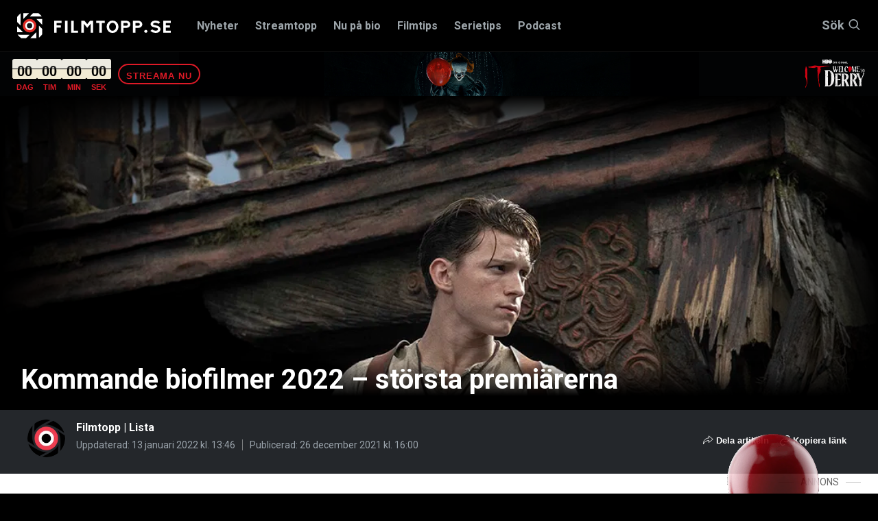

--- FILE ---
content_type: text/css
request_url: https://www.filmtopp.se/DependencyHandler.axd?s=L2Nzcy9tYWluLmNzczs&t=Css&cdv=1198300268
body_size: 22085
content:
@import url("https://fonts.googleapis.com/css?family=Roboto:400,500,700,900&display=swap");
@charset "UTF-8";@import url("https://fonts.googleapis.com/css?family=Roboto:400,500,700,900&display=swap");.grid-container{padding-right:0.9375rem;padding-left:0.9375rem;max-width:78.75rem;margin-left:auto;margin-right:auto;}@media print,screen and (min-width:33.75em){.grid-container{padding-right:0.9375rem;padding-left:0.9375rem;}}.grid-container.fluid{padding-right:0.9375rem;padding-left:0.9375rem;max-width:100%;margin-left:auto;margin-right:auto;}@media print,screen and (min-width:33.75em){.grid-container.fluid{padding-right:0.9375rem;padding-left:0.9375rem;}}.grid-container.full{padding-right:0;padding-left:0;max-width:100%;margin-left:auto;margin-right:auto;}.grid-x{display:-webkit-box;display:-ms-flexbox;display:flex;-webkit-box-orient:horizontal;-webkit-box-direction:normal;-ms-flex-flow:row wrap;flex-flow:row wrap;}.cell{-webkit-box-flex:0;-ms-flex:0 0 auto;flex:0 0 auto;min-height:0px;min-width:0px;width:100%;}.cell.auto{-webkit-box-flex:1;-ms-flex:1 1 0px;flex:1 1 0px;}.cell.shrink{-webkit-box-flex:0;-ms-flex:0 0 auto;flex:0 0 auto;}.grid-x > .auto{width:auto;}.grid-x > .shrink{width:auto;}.grid-x > .small-shrink,.grid-x > .small-full,.grid-x > .small-1,.grid-x > .small-2,.grid-x > .small-3,.grid-x > .small-4,.grid-x > .small-5,.grid-x > .small-6,.grid-x > .small-7,.grid-x > .small-8,.grid-x > .small-9,.grid-x > .small-10,.grid-x > .small-11,.grid-x > .small-12{-ms-flex-preferred-size:auto;flex-basis:auto;}@media print,screen and (min-width:33.75em){.grid-x > .medium-shrink,.grid-x > .medium-full,.grid-x > .medium-1,.grid-x > .medium-2,.grid-x > .medium-3,.grid-x > .medium-4,.grid-x > .medium-5,.grid-x > .medium-6,.grid-x > .medium-7,.grid-x > .medium-8,.grid-x > .medium-9,.grid-x > .medium-10,.grid-x > .medium-11,.grid-x > .medium-12{-ms-flex-preferred-size:auto;flex-basis:auto;}}@media print,screen and (min-width:46.875em){.grid-x > .large-shrink,.grid-x > .large-full,.grid-x > .large-1,.grid-x > .large-2,.grid-x > .large-3,.grid-x > .large-4,.grid-x > .large-5,.grid-x > .large-6,.grid-x > .large-7,.grid-x > .large-8,.grid-x > .large-9,.grid-x > .large-10,.grid-x > .large-11,.grid-x > .large-12{-ms-flex-preferred-size:auto;flex-basis:auto;}}@media screen and (min-width:64em){.grid-x > .xlarge-shrink,.grid-x > .xlarge-full,.grid-x > .xlarge-1,.grid-x > .xlarge-2,.grid-x > .xlarge-3,.grid-x > .xlarge-4,.grid-x > .xlarge-5,.grid-x > .xlarge-6,.grid-x > .xlarge-7,.grid-x > .xlarge-8,.grid-x > .xlarge-9,.grid-x > .xlarge-10,.grid-x > .xlarge-11,.grid-x > .xlarge-12{-ms-flex-preferred-size:auto;flex-basis:auto;}}.grid-x > .small-1,.grid-x > .small-2,.grid-x > .small-3,.grid-x > .small-4,.grid-x > .small-5,.grid-x > .small-6,.grid-x > .small-7,.grid-x > .small-8,.grid-x > .small-9,.grid-x > .small-10,.grid-x > .small-11,.grid-x > .small-12{-webkit-box-flex:0;-ms-flex:0 0 auto;flex:0 0 auto;}.grid-x > .small-1{width:8.33333%;}.grid-x > .small-2{width:16.66667%;}.grid-x > .small-3{width:25%;}.grid-x > .small-4{width:33.33333%;}.grid-x > .small-5{width:41.66667%;}.grid-x > .small-6{width:50%;}.grid-x > .small-7{width:58.33333%;}.grid-x > .small-8{width:66.66667%;}.grid-x > .small-9{width:75%;}.grid-x > .small-10{width:83.33333%;}.grid-x > .small-11{width:91.66667%;}.grid-x > .small-12{width:100%;}@media print,screen and (min-width:33.75em){.grid-x > .medium-auto{-webkit-box-flex:1;-ms-flex:1 1 0px;flex:1 1 0px;width:auto;}.grid-x > .medium-shrink,.grid-x > .medium-1,.grid-x > .medium-2,.grid-x > .medium-3,.grid-x > .medium-4,.grid-x > .medium-5,.grid-x > .medium-6,.grid-x > .medium-7,.grid-x > .medium-8,.grid-x > .medium-9,.grid-x > .medium-10,.grid-x > .medium-11,.grid-x > .medium-12{-webkit-box-flex:0;-ms-flex:0 0 auto;flex:0 0 auto;}.grid-x > .medium-shrink{width:auto;}.grid-x > .medium-1{width:8.33333%;}.grid-x > .medium-2{width:16.66667%;}.grid-x > .medium-3{width:25%;}.grid-x > .medium-4{width:33.33333%;}.grid-x > .medium-5{width:41.66667%;}.grid-x > .medium-6{width:50%;}.grid-x > .medium-7{width:58.33333%;}.grid-x > .medium-8{width:66.66667%;}.grid-x > .medium-9{width:75%;}.grid-x > .medium-10{width:83.33333%;}.grid-x > .medium-11{width:91.66667%;}.grid-x > .medium-12{width:100%;}}@media print,screen and (min-width:46.875em){.grid-x > .large-auto{-webkit-box-flex:1;-ms-flex:1 1 0px;flex:1 1 0px;width:auto;}.grid-x > .large-shrink,.grid-x > .large-1,.grid-x > .large-2,.grid-x > .large-3,.grid-x > .large-4,.grid-x > .large-5,.grid-x > .large-6,.grid-x > .large-7,.grid-x > .large-8,.grid-x > .large-9,.grid-x > .large-10,.grid-x > .large-11,.grid-x > .large-12{-webkit-box-flex:0;-ms-flex:0 0 auto;flex:0 0 auto;}.grid-x > .large-shrink{width:auto;}.grid-x > .large-1{width:8.33333%;}.grid-x > .large-2{width:16.66667%;}.grid-x > .large-3{width:25%;}.grid-x > .large-4{width:33.33333%;}.grid-x > .large-5{width:41.66667%;}.grid-x > .large-6{width:50%;}.grid-x > .large-7{width:58.33333%;}.grid-x > .large-8{width:66.66667%;}.grid-x > .large-9{width:75%;}.grid-x > .large-10{width:83.33333%;}.grid-x > .large-11{width:91.66667%;}.grid-x > .large-12{width:100%;}}@media screen and (min-width:64em){.grid-x > .xlarge-auto{-webkit-box-flex:1;-ms-flex:1 1 0px;flex:1 1 0px;width:auto;}.grid-x > .xlarge-shrink,.grid-x > .xlarge-1,.grid-x > .xlarge-2,.grid-x > .xlarge-3,.grid-x > .xlarge-4,.grid-x > .xlarge-5,.grid-x > .xlarge-6,.grid-x > .xlarge-7,.grid-x > .xlarge-8,.grid-x > .xlarge-9,.grid-x > .xlarge-10,.grid-x > .xlarge-11,.grid-x > .xlarge-12{-webkit-box-flex:0;-ms-flex:0 0 auto;flex:0 0 auto;}.grid-x > .xlarge-shrink{width:auto;}.grid-x > .xlarge-1{width:8.33333%;}.grid-x > .xlarge-2{width:16.66667%;}.grid-x > .xlarge-3{width:25%;}.grid-x > .xlarge-4{width:33.33333%;}.grid-x > .xlarge-5{width:41.66667%;}.grid-x > .xlarge-6{width:50%;}.grid-x > .xlarge-7{width:58.33333%;}.grid-x > .xlarge-8{width:66.66667%;}.grid-x > .xlarge-9{width:75%;}.grid-x > .xlarge-10{width:83.33333%;}.grid-x > .xlarge-11{width:91.66667%;}.grid-x > .xlarge-12{width:100%;}}.grid-margin-x:not(.grid-x) > .cell{width:auto;}.grid-margin-y:not(.grid-y) > .cell{height:auto;}.grid-margin-x{margin-left:-0.9375rem;margin-right:-0.9375rem;}@media print,screen and (min-width:33.75em){.grid-margin-x{margin-left:-0.9375rem;margin-right:-0.9375rem;}}.grid-margin-x > .cell{width:calc(100% - 1.875rem);margin-left:0.9375rem;margin-right:0.9375rem;}@media print,screen and (min-width:33.75em){.grid-margin-x > .cell{width:calc(100% - 1.875rem);margin-left:0.9375rem;margin-right:0.9375rem;}}.grid-margin-x > .auto{width:auto;}.grid-margin-x > .shrink{width:auto;}.grid-margin-x > .small-1{width:calc(8.33333% - 1.875rem);}.grid-margin-x > .small-2{width:calc(16.66667% - 1.875rem);}.grid-margin-x > .small-3{width:calc(25% - 1.875rem);}.grid-margin-x > .small-4{width:calc(33.33333% - 1.875rem);}.grid-margin-x > .small-5{width:calc(41.66667% - 1.875rem);}.grid-margin-x > .small-6{width:calc(50% - 1.875rem);}.grid-margin-x > .small-7{width:calc(58.33333% - 1.875rem);}.grid-margin-x > .small-8{width:calc(66.66667% - 1.875rem);}.grid-margin-x > .small-9{width:calc(75% - 1.875rem);}.grid-margin-x > .small-10{width:calc(83.33333% - 1.875rem);}.grid-margin-x > .small-11{width:calc(91.66667% - 1.875rem);}.grid-margin-x > .small-12{width:calc(100% - 1.875rem);}@media print,screen and (min-width:33.75em){.grid-margin-x > .auto{width:auto;}.grid-margin-x > .shrink{width:auto;}.grid-margin-x > .small-1{width:calc(8.33333% - 1.875rem);}.grid-margin-x > .small-2{width:calc(16.66667% - 1.875rem);}.grid-margin-x > .small-3{width:calc(25% - 1.875rem);}.grid-margin-x > .small-4{width:calc(33.33333% - 1.875rem);}.grid-margin-x > .small-5{width:calc(41.66667% - 1.875rem);}.grid-margin-x > .small-6{width:calc(50% - 1.875rem);}.grid-margin-x > .small-7{width:calc(58.33333% - 1.875rem);}.grid-margin-x > .small-8{width:calc(66.66667% - 1.875rem);}.grid-margin-x > .small-9{width:calc(75% - 1.875rem);}.grid-margin-x > .small-10{width:calc(83.33333% - 1.875rem);}.grid-margin-x > .small-11{width:calc(91.66667% - 1.875rem);}.grid-margin-x > .small-12{width:calc(100% - 1.875rem);}.grid-margin-x > .medium-auto{width:auto;}.grid-margin-x > .medium-shrink{width:auto;}.grid-margin-x > .medium-1{width:calc(8.33333% - 1.875rem);}.grid-margin-x > .medium-2{width:calc(16.66667% - 1.875rem);}.grid-margin-x > .medium-3{width:calc(25% - 1.875rem);}.grid-margin-x > .medium-4{width:calc(33.33333% - 1.875rem);}.grid-margin-x > .medium-5{width:calc(41.66667% - 1.875rem);}.grid-margin-x > .medium-6{width:calc(50% - 1.875rem);}.grid-margin-x > .medium-7{width:calc(58.33333% - 1.875rem);}.grid-margin-x > .medium-8{width:calc(66.66667% - 1.875rem);}.grid-margin-x > .medium-9{width:calc(75% - 1.875rem);}.grid-margin-x > .medium-10{width:calc(83.33333% - 1.875rem);}.grid-margin-x > .medium-11{width:calc(91.66667% - 1.875rem);}.grid-margin-x > .medium-12{width:calc(100% - 1.875rem);}}@media print,screen and (min-width:46.875em){.grid-margin-x > .large-auto{width:auto;}.grid-margin-x > .large-shrink{width:auto;}.grid-margin-x > .large-1{width:calc(8.33333% - 1.875rem);}.grid-margin-x > .large-2{width:calc(16.66667% - 1.875rem);}.grid-margin-x > .large-3{width:calc(25% - 1.875rem);}.grid-margin-x > .large-4{width:calc(33.33333% - 1.875rem);}.grid-margin-x > .large-5{width:calc(41.66667% - 1.875rem);}.grid-margin-x > .large-6{width:calc(50% - 1.875rem);}.grid-margin-x > .large-7{width:calc(58.33333% - 1.875rem);}.grid-margin-x > .large-8{width:calc(66.66667% - 1.875rem);}.grid-margin-x > .large-9{width:calc(75% - 1.875rem);}.grid-margin-x > .large-10{width:calc(83.33333% - 1.875rem);}.grid-margin-x > .large-11{width:calc(91.66667% - 1.875rem);}.grid-margin-x > .large-12{width:calc(100% - 1.875rem);}}@media screen and (min-width:64em){.grid-margin-x > .xlarge-auto{width:auto;}.grid-margin-x > .xlarge-shrink{width:auto;}.grid-margin-x > .xlarge-1{width:calc(8.33333% - 1.875rem);}.grid-margin-x > .xlarge-2{width:calc(16.66667% - 1.875rem);}.grid-margin-x > .xlarge-3{width:calc(25% - 1.875rem);}.grid-margin-x > .xlarge-4{width:calc(33.33333% - 1.875rem);}.grid-margin-x > .xlarge-5{width:calc(41.66667% - 1.875rem);}.grid-margin-x > .xlarge-6{width:calc(50% - 1.875rem);}.grid-margin-x > .xlarge-7{width:calc(58.33333% - 1.875rem);}.grid-margin-x > .xlarge-8{width:calc(66.66667% - 1.875rem);}.grid-margin-x > .xlarge-9{width:calc(75% - 1.875rem);}.grid-margin-x > .xlarge-10{width:calc(83.33333% - 1.875rem);}.grid-margin-x > .xlarge-11{width:calc(91.66667% - 1.875rem);}.grid-margin-x > .xlarge-12{width:calc(100% - 1.875rem);}}.grid-padding-x .grid-padding-x{margin-right:-0.9375rem;margin-left:-0.9375rem;}@media print,screen and (min-width:33.75em){.grid-padding-x .grid-padding-x{margin-right:-0.9375rem;margin-left:-0.9375rem;}}.grid-container:not(.full) > .grid-padding-x{margin-right:-0.9375rem;margin-left:-0.9375rem;}@media print,screen and (min-width:33.75em){.grid-container:not(.full) > .grid-padding-x{margin-right:-0.9375rem;margin-left:-0.9375rem;}}.grid-padding-x > .cell{padding-right:0.9375rem;padding-left:0.9375rem;}@media print,screen and (min-width:33.75em){.grid-padding-x > .cell{padding-right:0.9375rem;padding-left:0.9375rem;}}.small-up-1 > .cell{width:100%;}.small-up-2 > .cell{width:50%;}.small-up-3 > .cell{width:33.33333%;}.small-up-4 > .cell{width:25%;}.small-up-5 > .cell{width:20%;}.small-up-6 > .cell{width:16.66667%;}.small-up-7 > .cell{width:14.28571%;}.small-up-8 > .cell{width:12.5%;}@media print,screen and (min-width:33.75em){.medium-up-1 > .cell{width:100%;}.medium-up-2 > .cell{width:50%;}.medium-up-3 > .cell{width:33.33333%;}.medium-up-4 > .cell{width:25%;}.medium-up-5 > .cell{width:20%;}.medium-up-6 > .cell{width:16.66667%;}.medium-up-7 > .cell{width:14.28571%;}.medium-up-8 > .cell{width:12.5%;}}@media print,screen and (min-width:46.875em){.large-up-1 > .cell{width:100%;}.large-up-2 > .cell{width:50%;}.large-up-3 > .cell{width:33.33333%;}.large-up-4 > .cell{width:25%;}.large-up-5 > .cell{width:20%;}.large-up-6 > .cell{width:16.66667%;}.large-up-7 > .cell{width:14.28571%;}.large-up-8 > .cell{width:12.5%;}}@media screen and (min-width:64em){.xlarge-up-1 > .cell{width:100%;}.xlarge-up-2 > .cell{width:50%;}.xlarge-up-3 > .cell{width:33.33333%;}.xlarge-up-4 > .cell{width:25%;}.xlarge-up-5 > .cell{width:20%;}.xlarge-up-6 > .cell{width:16.66667%;}.xlarge-up-7 > .cell{width:14.28571%;}.xlarge-up-8 > .cell{width:12.5%;}}.grid-margin-x.small-up-1 > .cell{width:calc(100% - 1.875rem);}.grid-margin-x.small-up-2 > .cell{width:calc(50% - 1.875rem);}.grid-margin-x.small-up-3 > .cell{width:calc(33.33333% - 1.875rem);}.grid-margin-x.small-up-4 > .cell{width:calc(25% - 1.875rem);}.grid-margin-x.small-up-5 > .cell{width:calc(20% - 1.875rem);}.grid-margin-x.small-up-6 > .cell{width:calc(16.66667% - 1.875rem);}.grid-margin-x.small-up-7 > .cell{width:calc(14.28571% - 1.875rem);}.grid-margin-x.small-up-8 > .cell{width:calc(12.5% - 1.875rem);}@media print,screen and (min-width:33.75em){.grid-margin-x.small-up-1 > .cell{width:calc(100% - 1.875rem);}.grid-margin-x.small-up-2 > .cell{width:calc(50% - 1.875rem);}.grid-margin-x.small-up-3 > .cell{width:calc(33.33333% - 1.875rem);}.grid-margin-x.small-up-4 > .cell{width:calc(25% - 1.875rem);}.grid-margin-x.small-up-5 > .cell{width:calc(20% - 1.875rem);}.grid-margin-x.small-up-6 > .cell{width:calc(16.66667% - 1.875rem);}.grid-margin-x.small-up-7 > .cell{width:calc(14.28571% - 1.875rem);}.grid-margin-x.small-up-8 > .cell{width:calc(12.5% - 1.875rem);}.grid-margin-x.medium-up-1 > .cell{width:calc(100% - 1.875rem);}.grid-margin-x.medium-up-2 > .cell{width:calc(50% - 1.875rem);}.grid-margin-x.medium-up-3 > .cell{width:calc(33.33333% - 1.875rem);}.grid-margin-x.medium-up-4 > .cell{width:calc(25% - 1.875rem);}.grid-margin-x.medium-up-5 > .cell{width:calc(20% - 1.875rem);}.grid-margin-x.medium-up-6 > .cell{width:calc(16.66667% - 1.875rem);}.grid-margin-x.medium-up-7 > .cell{width:calc(14.28571% - 1.875rem);}.grid-margin-x.medium-up-8 > .cell{width:calc(12.5% - 1.875rem);}}@media print,screen and (min-width:46.875em){.grid-margin-x.large-up-1 > .cell{width:calc(100% - 1.875rem);}.grid-margin-x.large-up-2 > .cell{width:calc(50% - 1.875rem);}.grid-margin-x.large-up-3 > .cell{width:calc(33.33333% - 1.875rem);}.grid-margin-x.large-up-4 > .cell{width:calc(25% - 1.875rem);}.grid-margin-x.large-up-5 > .cell{width:calc(20% - 1.875rem);}.grid-margin-x.large-up-6 > .cell{width:calc(16.66667% - 1.875rem);}.grid-margin-x.large-up-7 > .cell{width:calc(14.28571% - 1.875rem);}.grid-margin-x.large-up-8 > .cell{width:calc(12.5% - 1.875rem);}}@media screen and (min-width:64em){.grid-margin-x.xlarge-up-1 > .cell{width:calc(100% - 1.875rem);}.grid-margin-x.xlarge-up-2 > .cell{width:calc(50% - 1.875rem);}.grid-margin-x.xlarge-up-3 > .cell{width:calc(33.33333% - 1.875rem);}.grid-margin-x.xlarge-up-4 > .cell{width:calc(25% - 1.875rem);}.grid-margin-x.xlarge-up-5 > .cell{width:calc(20% - 1.875rem);}.grid-margin-x.xlarge-up-6 > .cell{width:calc(16.66667% - 1.875rem);}.grid-margin-x.xlarge-up-7 > .cell{width:calc(14.28571% - 1.875rem);}.grid-margin-x.xlarge-up-8 > .cell{width:calc(12.5% - 1.875rem);}}.small-margin-collapse{margin-right:0;margin-left:0;}.small-margin-collapse > .cell{margin-right:0;margin-left:0;}.small-margin-collapse > .small-1{width:8.33333%;}.small-margin-collapse > .small-2{width:16.66667%;}.small-margin-collapse > .small-3{width:25%;}.small-margin-collapse > .small-4{width:33.33333%;}.small-margin-collapse > .small-5{width:41.66667%;}.small-margin-collapse > .small-6{width:50%;}.small-margin-collapse > .small-7{width:58.33333%;}.small-margin-collapse > .small-8{width:66.66667%;}.small-margin-collapse > .small-9{width:75%;}.small-margin-collapse > .small-10{width:83.33333%;}.small-margin-collapse > .small-11{width:91.66667%;}.small-margin-collapse > .small-12{width:100%;}@media print,screen and (min-width:33.75em){.small-margin-collapse > .medium-1{width:8.33333%;}.small-margin-collapse > .medium-2{width:16.66667%;}.small-margin-collapse > .medium-3{width:25%;}.small-margin-collapse > .medium-4{width:33.33333%;}.small-margin-collapse > .medium-5{width:41.66667%;}.small-margin-collapse > .medium-6{width:50%;}.small-margin-collapse > .medium-7{width:58.33333%;}.small-margin-collapse > .medium-8{width:66.66667%;}.small-margin-collapse > .medium-9{width:75%;}.small-margin-collapse > .medium-10{width:83.33333%;}.small-margin-collapse > .medium-11{width:91.66667%;}.small-margin-collapse > .medium-12{width:100%;}}@media print,screen and (min-width:46.875em){.small-margin-collapse > .large-1{width:8.33333%;}.small-margin-collapse > .large-2{width:16.66667%;}.small-margin-collapse > .large-3{width:25%;}.small-margin-collapse > .large-4{width:33.33333%;}.small-margin-collapse > .large-5{width:41.66667%;}.small-margin-collapse > .large-6{width:50%;}.small-margin-collapse > .large-7{width:58.33333%;}.small-margin-collapse > .large-8{width:66.66667%;}.small-margin-collapse > .large-9{width:75%;}.small-margin-collapse > .large-10{width:83.33333%;}.small-margin-collapse > .large-11{width:91.66667%;}.small-margin-collapse > .large-12{width:100%;}}@media screen and (min-width:64em){.small-margin-collapse > .xlarge-1{width:8.33333%;}.small-margin-collapse > .xlarge-2{width:16.66667%;}.small-margin-collapse > .xlarge-3{width:25%;}.small-margin-collapse > .xlarge-4{width:33.33333%;}.small-margin-collapse > .xlarge-5{width:41.66667%;}.small-margin-collapse > .xlarge-6{width:50%;}.small-margin-collapse > .xlarge-7{width:58.33333%;}.small-margin-collapse > .xlarge-8{width:66.66667%;}.small-margin-collapse > .xlarge-9{width:75%;}.small-margin-collapse > .xlarge-10{width:83.33333%;}.small-margin-collapse > .xlarge-11{width:91.66667%;}.small-margin-collapse > .xlarge-12{width:100%;}}.small-padding-collapse{margin-right:0;margin-left:0;}.small-padding-collapse > .cell{padding-right:0;padding-left:0;}@media print,screen and (min-width:33.75em){.medium-margin-collapse{margin-right:0;margin-left:0;}.medium-margin-collapse > .cell{margin-right:0;margin-left:0;}}@media print,screen and (min-width:33.75em){.medium-margin-collapse > .small-1{width:8.33333%;}.medium-margin-collapse > .small-2{width:16.66667%;}.medium-margin-collapse > .small-3{width:25%;}.medium-margin-collapse > .small-4{width:33.33333%;}.medium-margin-collapse > .small-5{width:41.66667%;}.medium-margin-collapse > .small-6{width:50%;}.medium-margin-collapse > .small-7{width:58.33333%;}.medium-margin-collapse > .small-8{width:66.66667%;}.medium-margin-collapse > .small-9{width:75%;}.medium-margin-collapse > .small-10{width:83.33333%;}.medium-margin-collapse > .small-11{width:91.66667%;}.medium-margin-collapse > .small-12{width:100%;}}@media print,screen and (min-width:33.75em){.medium-margin-collapse > .medium-1{width:8.33333%;}.medium-margin-collapse > .medium-2{width:16.66667%;}.medium-margin-collapse > .medium-3{width:25%;}.medium-margin-collapse > .medium-4{width:33.33333%;}.medium-margin-collapse > .medium-5{width:41.66667%;}.medium-margin-collapse > .medium-6{width:50%;}.medium-margin-collapse > .medium-7{width:58.33333%;}.medium-margin-collapse > .medium-8{width:66.66667%;}.medium-margin-collapse > .medium-9{width:75%;}.medium-margin-collapse > .medium-10{width:83.33333%;}.medium-margin-collapse > .medium-11{width:91.66667%;}.medium-margin-collapse > .medium-12{width:100%;}}@media print,screen and (min-width:46.875em){.medium-margin-collapse > .large-1{width:8.33333%;}.medium-margin-collapse > .large-2{width:16.66667%;}.medium-margin-collapse > .large-3{width:25%;}.medium-margin-collapse > .large-4{width:33.33333%;}.medium-margin-collapse > .large-5{width:41.66667%;}.medium-margin-collapse > .large-6{width:50%;}.medium-margin-collapse > .large-7{width:58.33333%;}.medium-margin-collapse > .large-8{width:66.66667%;}.medium-margin-collapse > .large-9{width:75%;}.medium-margin-collapse > .large-10{width:83.33333%;}.medium-margin-collapse > .large-11{width:91.66667%;}.medium-margin-collapse > .large-12{width:100%;}}@media screen and (min-width:64em){.medium-margin-collapse > .xlarge-1{width:8.33333%;}.medium-margin-collapse > .xlarge-2{width:16.66667%;}.medium-margin-collapse > .xlarge-3{width:25%;}.medium-margin-collapse > .xlarge-4{width:33.33333%;}.medium-margin-collapse > .xlarge-5{width:41.66667%;}.medium-margin-collapse > .xlarge-6{width:50%;}.medium-margin-collapse > .xlarge-7{width:58.33333%;}.medium-margin-collapse > .xlarge-8{width:66.66667%;}.medium-margin-collapse > .xlarge-9{width:75%;}.medium-margin-collapse > .xlarge-10{width:83.33333%;}.medium-margin-collapse > .xlarge-11{width:91.66667%;}.medium-margin-collapse > .xlarge-12{width:100%;}}@media print,screen and (min-width:33.75em){.medium-padding-collapse{margin-right:0;margin-left:0;}.medium-padding-collapse > .cell{padding-right:0;padding-left:0;}}@media print,screen and (min-width:46.875em){.large-margin-collapse{margin-right:0;margin-left:0;}.large-margin-collapse > .cell{margin-right:0;margin-left:0;}}@media print,screen and (min-width:46.875em){.large-margin-collapse > .small-1{width:8.33333%;}.large-margin-collapse > .small-2{width:16.66667%;}.large-margin-collapse > .small-3{width:25%;}.large-margin-collapse > .small-4{width:33.33333%;}.large-margin-collapse > .small-5{width:41.66667%;}.large-margin-collapse > .small-6{width:50%;}.large-margin-collapse > .small-7{width:58.33333%;}.large-margin-collapse > .small-8{width:66.66667%;}.large-margin-collapse > .small-9{width:75%;}.large-margin-collapse > .small-10{width:83.33333%;}.large-margin-collapse > .small-11{width:91.66667%;}.large-margin-collapse > .small-12{width:100%;}}@media print,screen and (min-width:46.875em){.large-margin-collapse > .medium-1{width:8.33333%;}.large-margin-collapse > .medium-2{width:16.66667%;}.large-margin-collapse > .medium-3{width:25%;}.large-margin-collapse > .medium-4{width:33.33333%;}.large-margin-collapse > .medium-5{width:41.66667%;}.large-margin-collapse > .medium-6{width:50%;}.large-margin-collapse > .medium-7{width:58.33333%;}.large-margin-collapse > .medium-8{width:66.66667%;}.large-margin-collapse > .medium-9{width:75%;}.large-margin-collapse > .medium-10{width:83.33333%;}.large-margin-collapse > .medium-11{width:91.66667%;}.large-margin-collapse > .medium-12{width:100%;}}@media print,screen and (min-width:46.875em){.large-margin-collapse > .large-1{width:8.33333%;}.large-margin-collapse > .large-2{width:16.66667%;}.large-margin-collapse > .large-3{width:25%;}.large-margin-collapse > .large-4{width:33.33333%;}.large-margin-collapse > .large-5{width:41.66667%;}.large-margin-collapse > .large-6{width:50%;}.large-margin-collapse > .large-7{width:58.33333%;}.large-margin-collapse > .large-8{width:66.66667%;}.large-margin-collapse > .large-9{width:75%;}.large-margin-collapse > .large-10{width:83.33333%;}.large-margin-collapse > .large-11{width:91.66667%;}.large-margin-collapse > .large-12{width:100%;}}@media screen and (min-width:64em){.large-margin-collapse > .xlarge-1{width:8.33333%;}.large-margin-collapse > .xlarge-2{width:16.66667%;}.large-margin-collapse > .xlarge-3{width:25%;}.large-margin-collapse > .xlarge-4{width:33.33333%;}.large-margin-collapse > .xlarge-5{width:41.66667%;}.large-margin-collapse > .xlarge-6{width:50%;}.large-margin-collapse > .xlarge-7{width:58.33333%;}.large-margin-collapse > .xlarge-8{width:66.66667%;}.large-margin-collapse > .xlarge-9{width:75%;}.large-margin-collapse > .xlarge-10{width:83.33333%;}.large-margin-collapse > .xlarge-11{width:91.66667%;}.large-margin-collapse > .xlarge-12{width:100%;}}@media print,screen and (min-width:46.875em){.large-padding-collapse{margin-right:0;margin-left:0;}.large-padding-collapse > .cell{padding-right:0;padding-left:0;}}@media screen and (min-width:64em){.xlarge-margin-collapse{margin-right:0;margin-left:0;}.xlarge-margin-collapse > .cell{margin-right:0;margin-left:0;}}@media screen and (min-width:64em){.xlarge-margin-collapse > .small-1{width:8.33333%;}.xlarge-margin-collapse > .small-2{width:16.66667%;}.xlarge-margin-collapse > .small-3{width:25%;}.xlarge-margin-collapse > .small-4{width:33.33333%;}.xlarge-margin-collapse > .small-5{width:41.66667%;}.xlarge-margin-collapse > .small-6{width:50%;}.xlarge-margin-collapse > .small-7{width:58.33333%;}.xlarge-margin-collapse > .small-8{width:66.66667%;}.xlarge-margin-collapse > .small-9{width:75%;}.xlarge-margin-collapse > .small-10{width:83.33333%;}.xlarge-margin-collapse > .small-11{width:91.66667%;}.xlarge-margin-collapse > .small-12{width:100%;}}@media screen and (min-width:64em){.xlarge-margin-collapse > .medium-1{width:8.33333%;}.xlarge-margin-collapse > .medium-2{width:16.66667%;}.xlarge-margin-collapse > .medium-3{width:25%;}.xlarge-margin-collapse > .medium-4{width:33.33333%;}.xlarge-margin-collapse > .medium-5{width:41.66667%;}.xlarge-margin-collapse > .medium-6{width:50%;}.xlarge-margin-collapse > .medium-7{width:58.33333%;}.xlarge-margin-collapse > .medium-8{width:66.66667%;}.xlarge-margin-collapse > .medium-9{width:75%;}.xlarge-margin-collapse > .medium-10{width:83.33333%;}.xlarge-margin-collapse > .medium-11{width:91.66667%;}.xlarge-margin-collapse > .medium-12{width:100%;}}@media screen and (min-width:64em){.xlarge-margin-collapse > .large-1{width:8.33333%;}.xlarge-margin-collapse > .large-2{width:16.66667%;}.xlarge-margin-collapse > .large-3{width:25%;}.xlarge-margin-collapse > .large-4{width:33.33333%;}.xlarge-margin-collapse > .large-5{width:41.66667%;}.xlarge-margin-collapse > .large-6{width:50%;}.xlarge-margin-collapse > .large-7{width:58.33333%;}.xlarge-margin-collapse > .large-8{width:66.66667%;}.xlarge-margin-collapse > .large-9{width:75%;}.xlarge-margin-collapse > .large-10{width:83.33333%;}.xlarge-margin-collapse > .large-11{width:91.66667%;}.xlarge-margin-collapse > .large-12{width:100%;}}@media screen and (min-width:64em){.xlarge-margin-collapse > .xlarge-1{width:8.33333%;}.xlarge-margin-collapse > .xlarge-2{width:16.66667%;}.xlarge-margin-collapse > .xlarge-3{width:25%;}.xlarge-margin-collapse > .xlarge-4{width:33.33333%;}.xlarge-margin-collapse > .xlarge-5{width:41.66667%;}.xlarge-margin-collapse > .xlarge-6{width:50%;}.xlarge-margin-collapse > .xlarge-7{width:58.33333%;}.xlarge-margin-collapse > .xlarge-8{width:66.66667%;}.xlarge-margin-collapse > .xlarge-9{width:75%;}.xlarge-margin-collapse > .xlarge-10{width:83.33333%;}.xlarge-margin-collapse > .xlarge-11{width:91.66667%;}.xlarge-margin-collapse > .xlarge-12{width:100%;}}@media screen and (min-width:64em){.xlarge-padding-collapse{margin-right:0;margin-left:0;}.xlarge-padding-collapse > .cell{padding-right:0;padding-left:0;}}.small-offset-0{margin-left:0%;}.grid-margin-x > .small-offset-0{margin-left:calc(0% + 0.9375rem);}.small-offset-1{margin-left:8.33333%;}.grid-margin-x > .small-offset-1{margin-left:calc(8.33333% + 0.9375rem);}.small-offset-2{margin-left:16.66667%;}.grid-margin-x > .small-offset-2{margin-left:calc(16.66667% + 0.9375rem);}.small-offset-3{margin-left:25%;}.grid-margin-x > .small-offset-3{margin-left:calc(25% + 0.9375rem);}.small-offset-4{margin-left:33.33333%;}.grid-margin-x > .small-offset-4{margin-left:calc(33.33333% + 0.9375rem);}.small-offset-5{margin-left:41.66667%;}.grid-margin-x > .small-offset-5{margin-left:calc(41.66667% + 0.9375rem);}.small-offset-6{margin-left:50%;}.grid-margin-x > .small-offset-6{margin-left:calc(50% + 0.9375rem);}.small-offset-7{margin-left:58.33333%;}.grid-margin-x > .small-offset-7{margin-left:calc(58.33333% + 0.9375rem);}.small-offset-8{margin-left:66.66667%;}.grid-margin-x > .small-offset-8{margin-left:calc(66.66667% + 0.9375rem);}.small-offset-9{margin-left:75%;}.grid-margin-x > .small-offset-9{margin-left:calc(75% + 0.9375rem);}.small-offset-10{margin-left:83.33333%;}.grid-margin-x > .small-offset-10{margin-left:calc(83.33333% + 0.9375rem);}.small-offset-11{margin-left:91.66667%;}.grid-margin-x > .small-offset-11{margin-left:calc(91.66667% + 0.9375rem);}@media print,screen and (min-width:33.75em){.medium-offset-0{margin-left:0%;}.grid-margin-x > .medium-offset-0{margin-left:calc(0% + 0.9375rem);}.medium-offset-1{margin-left:8.33333%;}.grid-margin-x > .medium-offset-1{margin-left:calc(8.33333% + 0.9375rem);}.medium-offset-2{margin-left:16.66667%;}.grid-margin-x > .medium-offset-2{margin-left:calc(16.66667% + 0.9375rem);}.medium-offset-3{margin-left:25%;}.grid-margin-x > .medium-offset-3{margin-left:calc(25% + 0.9375rem);}.medium-offset-4{margin-left:33.33333%;}.grid-margin-x > .medium-offset-4{margin-left:calc(33.33333% + 0.9375rem);}.medium-offset-5{margin-left:41.66667%;}.grid-margin-x > .medium-offset-5{margin-left:calc(41.66667% + 0.9375rem);}.medium-offset-6{margin-left:50%;}.grid-margin-x > .medium-offset-6{margin-left:calc(50% + 0.9375rem);}.medium-offset-7{margin-left:58.33333%;}.grid-margin-x > .medium-offset-7{margin-left:calc(58.33333% + 0.9375rem);}.medium-offset-8{margin-left:66.66667%;}.grid-margin-x > .medium-offset-8{margin-left:calc(66.66667% + 0.9375rem);}.medium-offset-9{margin-left:75%;}.grid-margin-x > .medium-offset-9{margin-left:calc(75% + 0.9375rem);}.medium-offset-10{margin-left:83.33333%;}.grid-margin-x > .medium-offset-10{margin-left:calc(83.33333% + 0.9375rem);}.medium-offset-11{margin-left:91.66667%;}.grid-margin-x > .medium-offset-11{margin-left:calc(91.66667% + 0.9375rem);}}@media print,screen and (min-width:46.875em){.large-offset-0{margin-left:0%;}.grid-margin-x > .large-offset-0{margin-left:calc(0% + 0.9375rem);}.large-offset-1{margin-left:8.33333%;}.grid-margin-x > .large-offset-1{margin-left:calc(8.33333% + 0.9375rem);}.large-offset-2{margin-left:16.66667%;}.grid-margin-x > .large-offset-2{margin-left:calc(16.66667% + 0.9375rem);}.large-offset-3{margin-left:25%;}.grid-margin-x > .large-offset-3{margin-left:calc(25% + 0.9375rem);}.large-offset-4{margin-left:33.33333%;}.grid-margin-x > .large-offset-4{margin-left:calc(33.33333% + 0.9375rem);}.large-offset-5{margin-left:41.66667%;}.grid-margin-x > .large-offset-5{margin-left:calc(41.66667% + 0.9375rem);}.large-offset-6{margin-left:50%;}.grid-margin-x > .large-offset-6{margin-left:calc(50% + 0.9375rem);}.large-offset-7{margin-left:58.33333%;}.grid-margin-x > .large-offset-7{margin-left:calc(58.33333% + 0.9375rem);}.large-offset-8{margin-left:66.66667%;}.grid-margin-x > .large-offset-8{margin-left:calc(66.66667% + 0.9375rem);}.large-offset-9{margin-left:75%;}.grid-margin-x > .large-offset-9{margin-left:calc(75% + 0.9375rem);}.large-offset-10{margin-left:83.33333%;}.grid-margin-x > .large-offset-10{margin-left:calc(83.33333% + 0.9375rem);}.large-offset-11{margin-left:91.66667%;}.grid-margin-x > .large-offset-11{margin-left:calc(91.66667% + 0.9375rem);}}@media screen and (min-width:64em){.xlarge-offset-0{margin-left:0%;}.grid-margin-x > .xlarge-offset-0{margin-left:calc(0% + 0.9375rem);}.xlarge-offset-1{margin-left:8.33333%;}.grid-margin-x > .xlarge-offset-1{margin-left:calc(8.33333% + 0.9375rem);}.xlarge-offset-2{margin-left:16.66667%;}.grid-margin-x > .xlarge-offset-2{margin-left:calc(16.66667% + 0.9375rem);}.xlarge-offset-3{margin-left:25%;}.grid-margin-x > .xlarge-offset-3{margin-left:calc(25% + 0.9375rem);}.xlarge-offset-4{margin-left:33.33333%;}.grid-margin-x > .xlarge-offset-4{margin-left:calc(33.33333% + 0.9375rem);}.xlarge-offset-5{margin-left:41.66667%;}.grid-margin-x > .xlarge-offset-5{margin-left:calc(41.66667% + 0.9375rem);}.xlarge-offset-6{margin-left:50%;}.grid-margin-x > .xlarge-offset-6{margin-left:calc(50% + 0.9375rem);}.xlarge-offset-7{margin-left:58.33333%;}.grid-margin-x > .xlarge-offset-7{margin-left:calc(58.33333% + 0.9375rem);}.xlarge-offset-8{margin-left:66.66667%;}.grid-margin-x > .xlarge-offset-8{margin-left:calc(66.66667% + 0.9375rem);}.xlarge-offset-9{margin-left:75%;}.grid-margin-x > .xlarge-offset-9{margin-left:calc(75% + 0.9375rem);}.xlarge-offset-10{margin-left:83.33333%;}.grid-margin-x > .xlarge-offset-10{margin-left:calc(83.33333% + 0.9375rem);}.xlarge-offset-11{margin-left:91.66667%;}.grid-margin-x > .xlarge-offset-11{margin-left:calc(91.66667% + 0.9375rem);}}.grid-y{display:-webkit-box;display:-ms-flexbox;display:flex;-webkit-box-orient:vertical;-webkit-box-direction:normal;-ms-flex-flow:column nowrap;flex-flow:column nowrap;}.grid-y > .cell{width:auto;max-width:none;}.grid-y > .auto{height:auto;}.grid-y > .shrink{height:auto;}.grid-y > .small-shrink,.grid-y > .small-full,.grid-y > .small-1,.grid-y > .small-2,.grid-y > .small-3,.grid-y > .small-4,.grid-y > .small-5,.grid-y > .small-6,.grid-y > .small-7,.grid-y > .small-8,.grid-y > .small-9,.grid-y > .small-10,.grid-y > .small-11,.grid-y > .small-12{-ms-flex-preferred-size:auto;flex-basis:auto;}@media print,screen and (min-width:33.75em){.grid-y > .medium-shrink,.grid-y > .medium-full,.grid-y > .medium-1,.grid-y > .medium-2,.grid-y > .medium-3,.grid-y > .medium-4,.grid-y > .medium-5,.grid-y > .medium-6,.grid-y > .medium-7,.grid-y > .medium-8,.grid-y > .medium-9,.grid-y > .medium-10,.grid-y > .medium-11,.grid-y > .medium-12{-ms-flex-preferred-size:auto;flex-basis:auto;}}@media print,screen and (min-width:46.875em){.grid-y > .large-shrink,.grid-y > .large-full,.grid-y > .large-1,.grid-y > .large-2,.grid-y > .large-3,.grid-y > .large-4,.grid-y > .large-5,.grid-y > .large-6,.grid-y > .large-7,.grid-y > .large-8,.grid-y > .large-9,.grid-y > .large-10,.grid-y > .large-11,.grid-y > .large-12{-ms-flex-preferred-size:auto;flex-basis:auto;}}@media screen and (min-width:64em){.grid-y > .xlarge-shrink,.grid-y > .xlarge-full,.grid-y > .xlarge-1,.grid-y > .xlarge-2,.grid-y > .xlarge-3,.grid-y > .xlarge-4,.grid-y > .xlarge-5,.grid-y > .xlarge-6,.grid-y > .xlarge-7,.grid-y > .xlarge-8,.grid-y > .xlarge-9,.grid-y > .xlarge-10,.grid-y > .xlarge-11,.grid-y > .xlarge-12{-ms-flex-preferred-size:auto;flex-basis:auto;}}.grid-y > .small-1,.grid-y > .small-2,.grid-y > .small-3,.grid-y > .small-4,.grid-y > .small-5,.grid-y > .small-6,.grid-y > .small-7,.grid-y > .small-8,.grid-y > .small-9,.grid-y > .small-10,.grid-y > .small-11,.grid-y > .small-12{-webkit-box-flex:0;-ms-flex:0 0 auto;flex:0 0 auto;}.grid-y > .small-1{height:8.33333%;}.grid-y > .small-2{height:16.66667%;}.grid-y > .small-3{height:25%;}.grid-y > .small-4{height:33.33333%;}.grid-y > .small-5{height:41.66667%;}.grid-y > .small-6{height:50%;}.grid-y > .small-7{height:58.33333%;}.grid-y > .small-8{height:66.66667%;}.grid-y > .small-9{height:75%;}.grid-y > .small-10{height:83.33333%;}.grid-y > .small-11{height:91.66667%;}.grid-y > .small-12{height:100%;}@media print,screen and (min-width:33.75em){.grid-y > .medium-auto{-webkit-box-flex:1;-ms-flex:1 1 0px;flex:1 1 0px;height:auto;}.grid-y > .medium-shrink,.grid-y > .medium-1,.grid-y > .medium-2,.grid-y > .medium-3,.grid-y > .medium-4,.grid-y > .medium-5,.grid-y > .medium-6,.grid-y > .medium-7,.grid-y > .medium-8,.grid-y > .medium-9,.grid-y > .medium-10,.grid-y > .medium-11,.grid-y > .medium-12{-webkit-box-flex:0;-ms-flex:0 0 auto;flex:0 0 auto;}.grid-y > .medium-shrink{height:auto;}.grid-y > .medium-1{height:8.33333%;}.grid-y > .medium-2{height:16.66667%;}.grid-y > .medium-3{height:25%;}.grid-y > .medium-4{height:33.33333%;}.grid-y > .medium-5{height:41.66667%;}.grid-y > .medium-6{height:50%;}.grid-y > .medium-7{height:58.33333%;}.grid-y > .medium-8{height:66.66667%;}.grid-y > .medium-9{height:75%;}.grid-y > .medium-10{height:83.33333%;}.grid-y > .medium-11{height:91.66667%;}.grid-y > .medium-12{height:100%;}}@media print,screen and (min-width:46.875em){.grid-y > .large-auto{-webkit-box-flex:1;-ms-flex:1 1 0px;flex:1 1 0px;height:auto;}.grid-y > .large-shrink,.grid-y > .large-1,.grid-y > .large-2,.grid-y > .large-3,.grid-y > .large-4,.grid-y > .large-5,.grid-y > .large-6,.grid-y > .large-7,.grid-y > .large-8,.grid-y > .large-9,.grid-y > .large-10,.grid-y > .large-11,.grid-y > .large-12{-webkit-box-flex:0;-ms-flex:0 0 auto;flex:0 0 auto;}.grid-y > .large-shrink{height:auto;}.grid-y > .large-1{height:8.33333%;}.grid-y > .large-2{height:16.66667%;}.grid-y > .large-3{height:25%;}.grid-y > .large-4{height:33.33333%;}.grid-y > .large-5{height:41.66667%;}.grid-y > .large-6{height:50%;}.grid-y > .large-7{height:58.33333%;}.grid-y > .large-8{height:66.66667%;}.grid-y > .large-9{height:75%;}.grid-y > .large-10{height:83.33333%;}.grid-y > .large-11{height:91.66667%;}.grid-y > .large-12{height:100%;}}@media screen and (min-width:64em){.grid-y > .xlarge-auto{-webkit-box-flex:1;-ms-flex:1 1 0px;flex:1 1 0px;height:auto;}.grid-y > .xlarge-shrink,.grid-y > .xlarge-1,.grid-y > .xlarge-2,.grid-y > .xlarge-3,.grid-y > .xlarge-4,.grid-y > .xlarge-5,.grid-y > .xlarge-6,.grid-y > .xlarge-7,.grid-y > .xlarge-8,.grid-y > .xlarge-9,.grid-y > .xlarge-10,.grid-y > .xlarge-11,.grid-y > .xlarge-12{-webkit-box-flex:0;-ms-flex:0 0 auto;flex:0 0 auto;}.grid-y > .xlarge-shrink{height:auto;}.grid-y > .xlarge-1{height:8.33333%;}.grid-y > .xlarge-2{height:16.66667%;}.grid-y > .xlarge-3{height:25%;}.grid-y > .xlarge-4{height:33.33333%;}.grid-y > .xlarge-5{height:41.66667%;}.grid-y > .xlarge-6{height:50%;}.grid-y > .xlarge-7{height:58.33333%;}.grid-y > .xlarge-8{height:66.66667%;}.grid-y > .xlarge-9{height:75%;}.grid-y > .xlarge-10{height:83.33333%;}.grid-y > .xlarge-11{height:91.66667%;}.grid-y > .xlarge-12{height:100%;}}.grid-padding-y .grid-padding-y{margin-top:-0.9375rem;margin-bottom:-0.9375rem;}@media print,screen and (min-width:33.75em){.grid-padding-y .grid-padding-y{margin-top:-0.9375rem;margin-bottom:-0.9375rem;}}.grid-padding-y > .cell{padding-top:0.9375rem;padding-bottom:0.9375rem;}@media print,screen and (min-width:33.75em){.grid-padding-y > .cell{padding-top:0.9375rem;padding-bottom:0.9375rem;}}.grid-margin-y{margin-top:-0.9375rem;margin-bottom:-0.9375rem;}@media print,screen and (min-width:33.75em){.grid-margin-y{margin-top:-0.9375rem;margin-bottom:-0.9375rem;}}.grid-margin-y > .cell{height:calc(100% - 1.875rem);margin-top:0.9375rem;margin-bottom:0.9375rem;}@media print,screen and (min-width:33.75em){.grid-margin-y > .cell{height:calc(100% - 1.875rem);margin-top:0.9375rem;margin-bottom:0.9375rem;}}.grid-margin-y > .auto{height:auto;}.grid-margin-y > .shrink{height:auto;}.grid-margin-y > .small-1{height:calc(8.33333% - 1.875rem);}.grid-margin-y > .small-2{height:calc(16.66667% - 1.875rem);}.grid-margin-y > .small-3{height:calc(25% - 1.875rem);}.grid-margin-y > .small-4{height:calc(33.33333% - 1.875rem);}.grid-margin-y > .small-5{height:calc(41.66667% - 1.875rem);}.grid-margin-y > .small-6{height:calc(50% - 1.875rem);}.grid-margin-y > .small-7{height:calc(58.33333% - 1.875rem);}.grid-margin-y > .small-8{height:calc(66.66667% - 1.875rem);}.grid-margin-y > .small-9{height:calc(75% - 1.875rem);}.grid-margin-y > .small-10{height:calc(83.33333% - 1.875rem);}.grid-margin-y > .small-11{height:calc(91.66667% - 1.875rem);}.grid-margin-y > .small-12{height:calc(100% - 1.875rem);}@media print,screen and (min-width:33.75em){.grid-margin-y > .auto{height:auto;}.grid-margin-y > .shrink{height:auto;}.grid-margin-y > .small-1{height:calc(8.33333% - 1.875rem);}.grid-margin-y > .small-2{height:calc(16.66667% - 1.875rem);}.grid-margin-y > .small-3{height:calc(25% - 1.875rem);}.grid-margin-y > .small-4{height:calc(33.33333% - 1.875rem);}.grid-margin-y > .small-5{height:calc(41.66667% - 1.875rem);}.grid-margin-y > .small-6{height:calc(50% - 1.875rem);}.grid-margin-y > .small-7{height:calc(58.33333% - 1.875rem);}.grid-margin-y > .small-8{height:calc(66.66667% - 1.875rem);}.grid-margin-y > .small-9{height:calc(75% - 1.875rem);}.grid-margin-y > .small-10{height:calc(83.33333% - 1.875rem);}.grid-margin-y > .small-11{height:calc(91.66667% - 1.875rem);}.grid-margin-y > .small-12{height:calc(100% - 1.875rem);}.grid-margin-y > .medium-auto{height:auto;}.grid-margin-y > .medium-shrink{height:auto;}.grid-margin-y > .medium-1{height:calc(8.33333% - 1.875rem);}.grid-margin-y > .medium-2{height:calc(16.66667% - 1.875rem);}.grid-margin-y > .medium-3{height:calc(25% - 1.875rem);}.grid-margin-y > .medium-4{height:calc(33.33333% - 1.875rem);}.grid-margin-y > .medium-5{height:calc(41.66667% - 1.875rem);}.grid-margin-y > .medium-6{height:calc(50% - 1.875rem);}.grid-margin-y > .medium-7{height:calc(58.33333% - 1.875rem);}.grid-margin-y > .medium-8{height:calc(66.66667% - 1.875rem);}.grid-margin-y > .medium-9{height:calc(75% - 1.875rem);}.grid-margin-y > .medium-10{height:calc(83.33333% - 1.875rem);}.grid-margin-y > .medium-11{height:calc(91.66667% - 1.875rem);}.grid-margin-y > .medium-12{height:calc(100% - 1.875rem);}}@media print,screen and (min-width:46.875em){.grid-margin-y > .large-auto{height:auto;}.grid-margin-y > .large-shrink{height:auto;}.grid-margin-y > .large-1{height:calc(8.33333% - 1.875rem);}.grid-margin-y > .large-2{height:calc(16.66667% - 1.875rem);}.grid-margin-y > .large-3{height:calc(25% - 1.875rem);}.grid-margin-y > .large-4{height:calc(33.33333% - 1.875rem);}.grid-margin-y > .large-5{height:calc(41.66667% - 1.875rem);}.grid-margin-y > .large-6{height:calc(50% - 1.875rem);}.grid-margin-y > .large-7{height:calc(58.33333% - 1.875rem);}.grid-margin-y > .large-8{height:calc(66.66667% - 1.875rem);}.grid-margin-y > .large-9{height:calc(75% - 1.875rem);}.grid-margin-y > .large-10{height:calc(83.33333% - 1.875rem);}.grid-margin-y > .large-11{height:calc(91.66667% - 1.875rem);}.grid-margin-y > .large-12{height:calc(100% - 1.875rem);}}@media screen and (min-width:64em){.grid-margin-y > .xlarge-auto{height:auto;}.grid-margin-y > .xlarge-shrink{height:auto;}.grid-margin-y > .xlarge-1{height:calc(8.33333% - 1.875rem);}.grid-margin-y > .xlarge-2{height:calc(16.66667% - 1.875rem);}.grid-margin-y > .xlarge-3{height:calc(25% - 1.875rem);}.grid-margin-y > .xlarge-4{height:calc(33.33333% - 1.875rem);}.grid-margin-y > .xlarge-5{height:calc(41.66667% - 1.875rem);}.grid-margin-y > .xlarge-6{height:calc(50% - 1.875rem);}.grid-margin-y > .xlarge-7{height:calc(58.33333% - 1.875rem);}.grid-margin-y > .xlarge-8{height:calc(66.66667% - 1.875rem);}.grid-margin-y > .xlarge-9{height:calc(75% - 1.875rem);}.grid-margin-y > .xlarge-10{height:calc(83.33333% - 1.875rem);}.grid-margin-y > .xlarge-11{height:calc(91.66667% - 1.875rem);}.grid-margin-y > .xlarge-12{height:calc(100% - 1.875rem);}}.grid-frame{overflow:hidden;position:relative;-ms-flex-wrap:nowrap;flex-wrap:nowrap;-webkit-box-align:stretch;-ms-flex-align:stretch;align-items:stretch;width:100vw;}.cell .grid-frame{width:100%;}.cell-block{overflow-x:auto;max-width:100%;-webkit-overflow-scrolling:touch;-ms-overflow-style:-ms-autohiding-scrollbar;}.cell-block-y{overflow-y:auto;max-height:100%;min-height:100%;-webkit-overflow-scrolling:touch;-ms-overflow-style:-ms-autohiding-scrollbar;}.cell-block-container{display:-webkit-box;display:-ms-flexbox;display:flex;-webkit-box-orient:vertical;-webkit-box-direction:normal;-ms-flex-direction:column;flex-direction:column;max-height:100%;}.cell-block-container > .grid-x{max-height:100%;-ms-flex-wrap:nowrap;flex-wrap:nowrap;}@media print,screen and (min-width:33.75em){.medium-grid-frame{overflow:hidden;position:relative;-ms-flex-wrap:nowrap;flex-wrap:nowrap;-webkit-box-align:stretch;-ms-flex-align:stretch;align-items:stretch;width:100vw;}.cell .medium-grid-frame{width:100%;}.medium-cell-block{overflow-x:auto;max-width:100%;-webkit-overflow-scrolling:touch;-ms-overflow-style:-ms-autohiding-scrollbar;}.medium-cell-block-container{display:-webkit-box;display:-ms-flexbox;display:flex;-webkit-box-orient:vertical;-webkit-box-direction:normal;-ms-flex-direction:column;flex-direction:column;max-height:100%;}.medium-cell-block-container > .grid-x{max-height:100%;-ms-flex-wrap:nowrap;flex-wrap:nowrap;}.medium-cell-block-y{overflow-y:auto;max-height:100%;min-height:100%;-webkit-overflow-scrolling:touch;-ms-overflow-style:-ms-autohiding-scrollbar;}}@media print,screen and (min-width:46.875em){.large-grid-frame{overflow:hidden;position:relative;-ms-flex-wrap:nowrap;flex-wrap:nowrap;-webkit-box-align:stretch;-ms-flex-align:stretch;align-items:stretch;width:100vw;}.cell .large-grid-frame{width:100%;}.large-cell-block{overflow-x:auto;max-width:100%;-webkit-overflow-scrolling:touch;-ms-overflow-style:-ms-autohiding-scrollbar;}.large-cell-block-container{display:-webkit-box;display:-ms-flexbox;display:flex;-webkit-box-orient:vertical;-webkit-box-direction:normal;-ms-flex-direction:column;flex-direction:column;max-height:100%;}.large-cell-block-container > .grid-x{max-height:100%;-ms-flex-wrap:nowrap;flex-wrap:nowrap;}.large-cell-block-y{overflow-y:auto;max-height:100%;min-height:100%;-webkit-overflow-scrolling:touch;-ms-overflow-style:-ms-autohiding-scrollbar;}}@media screen and (min-width:64em){.xlarge-grid-frame{overflow:hidden;position:relative;-ms-flex-wrap:nowrap;flex-wrap:nowrap;-webkit-box-align:stretch;-ms-flex-align:stretch;align-items:stretch;width:100vw;}.cell .xlarge-grid-frame{width:100%;}.xlarge-cell-block{overflow-x:auto;max-width:100%;-webkit-overflow-scrolling:touch;-ms-overflow-style:-ms-autohiding-scrollbar;}.xlarge-cell-block-container{display:-webkit-box;display:-ms-flexbox;display:flex;-webkit-box-orient:vertical;-webkit-box-direction:normal;-ms-flex-direction:column;flex-direction:column;max-height:100%;}.xlarge-cell-block-container > .grid-x{max-height:100%;-ms-flex-wrap:nowrap;flex-wrap:nowrap;}.xlarge-cell-block-y{overflow-y:auto;max-height:100%;min-height:100%;-webkit-overflow-scrolling:touch;-ms-overflow-style:-ms-autohiding-scrollbar;}}.grid-y.grid-frame{width:auto;overflow:hidden;position:relative;-ms-flex-wrap:nowrap;flex-wrap:nowrap;-webkit-box-align:stretch;-ms-flex-align:stretch;align-items:stretch;height:100vh;}@media print,screen and (min-width:33.75em){.grid-y.medium-grid-frame{width:auto;overflow:hidden;position:relative;-ms-flex-wrap:nowrap;flex-wrap:nowrap;-webkit-box-align:stretch;-ms-flex-align:stretch;align-items:stretch;height:100vh;}}@media print,screen and (min-width:46.875em){.grid-y.large-grid-frame{width:auto;overflow:hidden;position:relative;-ms-flex-wrap:nowrap;flex-wrap:nowrap;-webkit-box-align:stretch;-ms-flex-align:stretch;align-items:stretch;height:100vh;}}@media screen and (min-width:64em){.grid-y.xlarge-grid-frame{width:auto;overflow:hidden;position:relative;-ms-flex-wrap:nowrap;flex-wrap:nowrap;-webkit-box-align:stretch;-ms-flex-align:stretch;align-items:stretch;height:100vh;}}.cell .grid-y.grid-frame{height:100%;}@media print,screen and (min-width:33.75em){.cell .grid-y.medium-grid-frame{height:100%;}}@media print,screen and (min-width:46.875em){.cell .grid-y.large-grid-frame{height:100%;}}@media screen and (min-width:64em){.cell .grid-y.xlarge-grid-frame{height:100%;}}.grid-margin-y{margin-top:-0.9375rem;margin-bottom:-0.9375rem;}@media print,screen and (min-width:33.75em){.grid-margin-y{margin-top:-0.9375rem;margin-bottom:-0.9375rem;}}.grid-margin-y > .cell{height:calc(100% - 1.875rem);margin-top:0.9375rem;margin-bottom:0.9375rem;}@media print,screen and (min-width:33.75em){.grid-margin-y > .cell{height:calc(100% - 1.875rem);margin-top:0.9375rem;margin-bottom:0.9375rem;}}.grid-margin-y > .auto{height:auto;}.grid-margin-y > .shrink{height:auto;}.grid-margin-y > .small-1{height:calc(8.33333% - 1.875rem);}.grid-margin-y > .small-2{height:calc(16.66667% - 1.875rem);}.grid-margin-y > .small-3{height:calc(25% - 1.875rem);}.grid-margin-y > .small-4{height:calc(33.33333% - 1.875rem);}.grid-margin-y > .small-5{height:calc(41.66667% - 1.875rem);}.grid-margin-y > .small-6{height:calc(50% - 1.875rem);}.grid-margin-y > .small-7{height:calc(58.33333% - 1.875rem);}.grid-margin-y > .small-8{height:calc(66.66667% - 1.875rem);}.grid-margin-y > .small-9{height:calc(75% - 1.875rem);}.grid-margin-y > .small-10{height:calc(83.33333% - 1.875rem);}.grid-margin-y > .small-11{height:calc(91.66667% - 1.875rem);}.grid-margin-y > .small-12{height:calc(100% - 1.875rem);}@media print,screen and (min-width:33.75em){.grid-margin-y > .auto{height:auto;}.grid-margin-y > .shrink{height:auto;}.grid-margin-y > .small-1{height:calc(8.33333% - 1.875rem);}.grid-margin-y > .small-2{height:calc(16.66667% - 1.875rem);}.grid-margin-y > .small-3{height:calc(25% - 1.875rem);}.grid-margin-y > .small-4{height:calc(33.33333% - 1.875rem);}.grid-margin-y > .small-5{height:calc(41.66667% - 1.875rem);}.grid-margin-y > .small-6{height:calc(50% - 1.875rem);}.grid-margin-y > .small-7{height:calc(58.33333% - 1.875rem);}.grid-margin-y > .small-8{height:calc(66.66667% - 1.875rem);}.grid-margin-y > .small-9{height:calc(75% - 1.875rem);}.grid-margin-y > .small-10{height:calc(83.33333% - 1.875rem);}.grid-margin-y > .small-11{height:calc(91.66667% - 1.875rem);}.grid-margin-y > .small-12{height:calc(100% - 1.875rem);}.grid-margin-y > .medium-auto{height:auto;}.grid-margin-y > .medium-shrink{height:auto;}.grid-margin-y > .medium-1{height:calc(8.33333% - 1.875rem);}.grid-margin-y > .medium-2{height:calc(16.66667% - 1.875rem);}.grid-margin-y > .medium-3{height:calc(25% - 1.875rem);}.grid-margin-y > .medium-4{height:calc(33.33333% - 1.875rem);}.grid-margin-y > .medium-5{height:calc(41.66667% - 1.875rem);}.grid-margin-y > .medium-6{height:calc(50% - 1.875rem);}.grid-margin-y > .medium-7{height:calc(58.33333% - 1.875rem);}.grid-margin-y > .medium-8{height:calc(66.66667% - 1.875rem);}.grid-margin-y > .medium-9{height:calc(75% - 1.875rem);}.grid-margin-y > .medium-10{height:calc(83.33333% - 1.875rem);}.grid-margin-y > .medium-11{height:calc(91.66667% - 1.875rem);}.grid-margin-y > .medium-12{height:calc(100% - 1.875rem);}}@media print,screen and (min-width:46.875em){.grid-margin-y > .large-auto{height:auto;}.grid-margin-y > .large-shrink{height:auto;}.grid-margin-y > .large-1{height:calc(8.33333% - 1.875rem);}.grid-margin-y > .large-2{height:calc(16.66667% - 1.875rem);}.grid-margin-y > .large-3{height:calc(25% - 1.875rem);}.grid-margin-y > .large-4{height:calc(33.33333% - 1.875rem);}.grid-margin-y > .large-5{height:calc(41.66667% - 1.875rem);}.grid-margin-y > .large-6{height:calc(50% - 1.875rem);}.grid-margin-y > .large-7{height:calc(58.33333% - 1.875rem);}.grid-margin-y > .large-8{height:calc(66.66667% - 1.875rem);}.grid-margin-y > .large-9{height:calc(75% - 1.875rem);}.grid-margin-y > .large-10{height:calc(83.33333% - 1.875rem);}.grid-margin-y > .large-11{height:calc(91.66667% - 1.875rem);}.grid-margin-y > .large-12{height:calc(100% - 1.875rem);}}@media screen and (min-width:64em){.grid-margin-y > .xlarge-auto{height:auto;}.grid-margin-y > .xlarge-shrink{height:auto;}.grid-margin-y > .xlarge-1{height:calc(8.33333% - 1.875rem);}.grid-margin-y > .xlarge-2{height:calc(16.66667% - 1.875rem);}.grid-margin-y > .xlarge-3{height:calc(25% - 1.875rem);}.grid-margin-y > .xlarge-4{height:calc(33.33333% - 1.875rem);}.grid-margin-y > .xlarge-5{height:calc(41.66667% - 1.875rem);}.grid-margin-y > .xlarge-6{height:calc(50% - 1.875rem);}.grid-margin-y > .xlarge-7{height:calc(58.33333% - 1.875rem);}.grid-margin-y > .xlarge-8{height:calc(66.66667% - 1.875rem);}.grid-margin-y > .xlarge-9{height:calc(75% - 1.875rem);}.grid-margin-y > .xlarge-10{height:calc(83.33333% - 1.875rem);}.grid-margin-y > .xlarge-11{height:calc(91.66667% - 1.875rem);}.grid-margin-y > .xlarge-12{height:calc(100% - 1.875rem);}}.grid-frame.grid-margin-y{height:calc(100vh + 1.875rem);}@media print,screen and (min-width:33.75em){.grid-frame.grid-margin-y{height:calc(100vh + 1.875rem);}}@media print,screen and (min-width:46.875em){.grid-frame.grid-margin-y{height:calc(100vh + 1.875rem);}}@media screen and (min-width:64em){.grid-frame.grid-margin-y{height:calc(100vh + 1.875rem);}}@media print,screen and (min-width:33.75em){.grid-margin-y.medium-grid-frame{height:calc(100vh + 1.875rem);}}@media print,screen and (min-width:46.875em){.grid-margin-y.large-grid-frame{height:calc(100vh + 1.875rem);}}@media screen and (min-width:64em){.grid-margin-y.xlarge-grid-frame{height:calc(100vh + 1.875rem);}}.hide{display:none !important;}.invisible{visibility:hidden;}@media screen and (max-width:33.74875em){.hide-for-small-only{display:none !important;}}@media screen and (max-width:0em),screen and (min-width:33.75em){.show-for-small-only{display:none !important;}}@media print,screen and (min-width:33.75em){.hide-for-medium{display:none !important;}}@media screen and (max-width:33.74875em){.show-for-medium{display:none !important;}}@media screen and (min-width:33.75em) and (max-width:46.87375em){.hide-for-medium-only{display:none !important;}}@media screen and (max-width:33.74875em),screen and (min-width:46.875em){.show-for-medium-only{display:none !important;}}@media print,screen and (min-width:46.875em){.hide-for-large{display:none !important;}}@media screen and (max-width:46.87375em){.show-for-large{display:none !important;}}@media screen and (min-width:46.875em) and (max-width:63.99875em){.hide-for-large-only{display:none !important;}}@media screen and (max-width:46.87375em),screen and (min-width:64em){.show-for-large-only{display:none !important;}}@media screen and (min-width:64em){.hide-for-xlarge{display:none !important;}}@media screen and (max-width:63.99875em){.show-for-xlarge{display:none !important;}}@media screen and (min-width:64em) and (max-width:76.87375em){.hide-for-xlarge-only{display:none !important;}}@media screen and (max-width:63.99875em),screen and (min-width:76.875em){.show-for-xlarge-only{display:none !important;}}.show-for-sr,.show-on-focus{position:absolute !important;width:1px;height:1px;padding:0;overflow:hidden;clip:rect(0,0,0,0);white-space:nowrap;border:0;}.show-on-focus:active,.show-on-focus:focus{position:static !important;width:auto;height:auto;overflow:visible;clip:auto;white-space:normal;}.show-for-landscape,.hide-for-portrait{display:block !important;}@media screen and (orientation:landscape){.show-for-landscape,.hide-for-portrait{display:block !important;}}@media screen and (orientation:portrait){.show-for-landscape,.hide-for-portrait{display:none !important;}}.hide-for-landscape,.show-for-portrait{display:none !important;}@media screen and (orientation:landscape){.hide-for-landscape,.show-for-portrait{display:none !important;}}@media screen and (orientation:portrait){.hide-for-landscape,.show-for-portrait{display:block !important;}}html{line-height:1.15;-ms-text-size-adjust:100%;-webkit-text-size-adjust:100%;}body{margin:0;}article,aside,footer,header,nav,section{display:block;}h1{font-size:2em;margin:0.67em 0;}figcaption,figure{display:block;}figure{margin:1em 40px;}hr{-webkit-box-sizing:content-box;box-sizing:content-box;height:0;overflow:visible;}main{display:block;}pre{font-family:monospace,monospace;font-size:1em;}a{background-color:transparent;-webkit-text-decoration-skip:objects;}abbr[title]{border-bottom:none;text-decoration:underline;-webkit-text-decoration:underline dotted;text-decoration:underline dotted;}b,strong{font-weight:inherit;}b,strong{font-weight:bolder;}code,kbd,samp{font-family:monospace,monospace;font-size:1em;}dfn{font-style:italic;}mark{background-color:#ff0;color:#000;}small{font-size:80%;}sub,sup{font-size:75%;line-height:0;position:relative;vertical-align:baseline;}sub{bottom:-0.25em;}sup{top:-0.5em;}audio,video{display:inline-block;}audio:not([controls]){display:none;height:0;}img{border-style:none;}svg:not(:root){overflow:hidden;}button,input,optgroup,select,textarea{font-family:sans-serif;font-size:100%;line-height:1.15;margin:0;}button{overflow:visible;}button,select{text-transform:none;}button,html [type="button"],[type="reset"],[type="submit"]{-webkit-appearance:button;}button,[type="button"],[type="reset"],[type="submit"]{}button::-moz-focus-inner,[type="button"]::-moz-focus-inner,[type="reset"]::-moz-focus-inner,[type="submit"]::-moz-focus-inner{border-style:none;padding:0;}button:-moz-focusring,[type="button"]:-moz-focusring,[type="reset"]:-moz-focusring,[type="submit"]:-moz-focusring{outline:1px dotted ButtonText;}input{overflow:visible;}[type="checkbox"],[type="radio"]{-webkit-box-sizing:border-box;box-sizing:border-box;padding:0;}[type="number"]::-webkit-inner-spin-button,[type="number"]::-webkit-outer-spin-button{height:auto;}[type="search"]{-webkit-appearance:textfield;outline-offset:-2px;}[type="search"]::-webkit-search-cancel-button,[type="search"]::-webkit-search-decoration{-webkit-appearance:none;}::-webkit-file-upload-button{-webkit-appearance:button;font:inherit;}fieldset{padding:0.35em 0.75em 0.625em;}legend{-webkit-box-sizing:border-box;box-sizing:border-box;display:table;max-width:100%;padding:0;color:inherit;white-space:normal;}progress{display:inline-block;vertical-align:baseline;}textarea{overflow:auto;}details{display:block;}summary{display:list-item;}menu{display:block;}canvas{display:inline-block;}template{display:none;}[hidden]{display:none;}.slick-slider{position:relative;display:block;-webkit-box-sizing:border-box;box-sizing:border-box;-webkit-touch-callout:none;-webkit-user-select:none;-moz-user-select:none;-ms-user-select:none;user-select:none;-ms-touch-action:pan-y;touch-action:pan-y;-webkit-tap-highlight-color:transparent;}.slick-list{position:relative;overflow:hidden;display:block;margin:0;padding:0;}.slick-list:focus{outline:none;}.slick-list.dragging{cursor:pointer;cursor:hand;}.slick-slider .slick-track,.slick-slider .slick-list{-webkit-transform:translate3d(0,0,0);transform:translate3d(0,0,0);}.slick-track{position:relative;left:0;top:0;display:block;margin-left:auto;margin-right:auto;}.slick-track:before,.slick-track:after{content:"";display:table;}.slick-track:after{clear:both;}.slick-loading .slick-track{visibility:hidden;}.slick-slide{float:left;height:100%;min-height:1px;display:none;}[dir="rtl"] .slick-slide{float:right;}.slick-slide img{display:block;max-width:100%;width:100%;}.slick-slide.slick-loading img{display:none;}.slick-slide.dragging img{pointer-events:none;}.slick-initialized .slick-slide{display:block;}.slick-loading .slick-slide{visibility:hidden;}.slick-vertical .slick-slide{display:block;height:auto;border:1px solid transparent;}.slick-arrow.slick-hidden{display:none;}.slick-loading .slick-list{background:#fff url("/css/ajax-loader.gif") center center no-repeat;}@font-face{font-family:"slick";src:url("/fonts/slick.eot");src:url("/fonts/slick.eot?#iefix") format("embedded-opentype"),url("/fonts/slick.woff") format("woff"),url("/fonts/slick.ttf") format("truetype"),url("/fonts/slick.svg#slick") format("svg");font-weight:normal;font-style:normal;font-display:swap;}.slick-prev,.slick-next{position:absolute;display:block;height:20px;width:20px;line-height:0px;font-size:0px;cursor:pointer;background:transparent;color:transparent;top:50%;-webkit-transform:translate(0,-50%);transform:translate(0,-50%);padding:0;border:none;outline:none;}.slick-prev:hover,.slick-prev:focus,.slick-next:hover,.slick-next:focus{outline:none;background:transparent;color:transparent;}.slick-prev:hover:before,.slick-prev:focus:before,.slick-next:hover:before,.slick-next:focus:before{opacity:1;}.slick-prev.slick-disabled:before,.slick-next.slick-disabled:before{opacity:0.25;}.slick-prev:before,.slick-next:before{font-family:"slick";font-size:20px;line-height:1;color:white;opacity:0.75;-webkit-font-smoothing:antialiased;-moz-osx-font-smoothing:grayscale;}.slick-prev{left:-25px;}[dir="rtl"] .slick-prev{left:auto;right:-25px;}.slick-prev:before{content:"←";}[dir="rtl"] .slick-prev:before{content:"→";}.slick-next{right:-25px;}[dir="rtl"] .slick-next{left:-25px;right:auto;}.slick-next:before{content:"→";}[dir="rtl"] .slick-next:before{content:"←";}.slick-dotted.slick-slider{margin-bottom:30px;}.slick-dots{position:absolute;bottom:24px;left:50%;list-style:none;display:block;text-align:center;padding:0;margin:0;width:auto;-webkit-transform:translate(-50%,0);transform:translate(-50%,0);}.slick-dots li{position:relative;display:inline-block;height:20px;width:20px;margin:0 0;padding:0;cursor:pointer;}.slick-dots li button{border:0;background:transparent;display:block;height:20px;width:20px;outline:none;line-height:0px;font-size:0px;color:transparent;padding:5px;cursor:pointer;}.slick-dots li button:hover,.slick-dots li button:focus{outline:none;}.slick-dots li button:hover:before,.slick-dots li button:focus:before{opacity:1;}.slick-dots li button:before{position:absolute;top:0;left:0;content:"•";width:20px;height:20px;font-family:"slick";font-size:8px;line-height:20px;text-align:center;color:rgba(255,255,255,0.5);opacity:0.25;-webkit-font-smoothing:antialiased;-moz-osx-font-smoothing:grayscale;}.slick-dots li.slick-active button:before{color:white;opacity:0.75;}.f__h1{font-size:2.5rem;font-weight:900;line-height:0.001rem;word-break:break-word;}@media print,screen and (min-width:33.75em){.f__h1{font-size:3.375rem;line-height:4.1175rem;}}.f__h2{font-size:1.75rem;font-weight:bold;line-height:2.2575rem;word-break:break-word;}.f__h3{font-size:1.5rem;font-weight:bold;line-height:1.625rem;word-break:break-word;}@media print,screen and (min-width:33.75em){.f__h3{font-size:1.5rem;line-height:1.875rem;}}.f__h4,.f__h5{font-size:1rem;font-weight:bold;line-height:1.375rem;word-break:break-word;}@media print,screen and (min-width:33.75em){.f__h4,.f__h5{font-size:1.25rem;line-height:1.875rem;}}body{-moz-osx-font-smoothing:grayscale;-webkit-font-smoothing:antialiased;font-smoothing:antialiased;font-family:"Roboto",sans-serif;font-style:normal;font-weight:normal;font-size:1rem;color:#4a5058;font-size:1rem;line-height:0.125rem;font-weight:normal;margin:0 0 0 0;padding:3.6875rem 0 0 0;max-width:100%;min-width:300px;position:relative;text-rendering:optimizeLegibility;width:100%;}@media print,screen and (min-width:33.75em){body{font-size:1.125rem;line-height:1.75rem;}}body *,body *:before,body *:after{-webkit-box-sizing:border-box;box-sizing:border-box;line-height:1.5rem;}@media screen and (min-width:64em){body{padding:5.625rem 0 0 0;}}.bg-light-blue{background-color:#e8ecf1;}.bg-white{background-color:white;}.bg-gradient-dark-gray{background-color:#24272b;}.element-button-wrapper{display:block;float:left;margin:-5px -5px -5px -5px;min-width:100%;position:relative;text-align:center;z-index:10;}.element-button-wrapper .element-button{clear:none;margin:5px 5px 5px 5px;}.element-button{-webkit-box-align:center;-ms-flex-align:center;align-items:center;background-color:black;border-radius:0.25rem;border-width:0;clear:both;color:white;cursor:pointer;display:-webkit-inline-box;display:-ms-inline-flexbox;display:inline-flex;font-size:0.75rem;font-weight:700;letter-spacing:0.05625rem;line-height:0.875rem;margin:0 0 0 0;max-width:100%;max-width:none;min-height:2.5rem;padding:0 24px;position:relative;text-align:center;text-decoration:none;text-transform:uppercase;-webkit-transition:all 100ms ease;transition:all 100ms ease;width:100%;}.element-button:hover{background-color:grey;text-decoration:none;}.element-button:focus{outline:none;}.element-button:active{background-color:darkgrey;}.element-button:disabled:hover,.element-button:disabled:focus,.element-button:disabled:active,.element-button.is--disabled:hover,.element-button.is--disabled:focus,.element-button.is--disabled:active{cursor:not-allowed;}.element-button.has--icon{-webkit-box-pack:center;-ms-flex-pack:center;justify-content:center;padding:0 24px 0 44px;white-space:nowrap;}.element-button.has--icon .icon{left:-13px;margin-left:-7px;position:relative;top:-1px;}@media print,screen and (min-width:33.75em){.element-button{width:auto;}}.element-button.is--solid,.element-button.is--solid--default,.element-button.is--solid--black{background-color:black;color:#ffffff;}.element-button.is--solid:disabled,.element-button.is--solid:disabled:hover,.element-button.is--solid:disabled:focus,.element-button.is--solid:disabled:active,.element-button.is--solid.is--disabled,.element-button.is--solid.is--disabled:hover,.element-button.is--solid.is--disabled:focus,.element-button.is--solid.is--disabled:active,.element-button.is--solid--default:disabled,.element-button.is--solid--default:disabled:hover,.element-button.is--solid--default:disabled:focus,.element-button.is--solid--default:disabled:active,.element-button.is--solid--default.is--disabled,.element-button.is--solid--default.is--disabled:hover,.element-button.is--solid--default.is--disabled:focus,.element-button.is--solid--default.is--disabled:active,.element-button.is--solid--black:disabled,.element-button.is--solid--black:disabled:hover,.element-button.is--solid--black:disabled:focus,.element-button.is--solid--black:disabled:active,.element-button.is--solid--black.is--disabled,.element-button.is--solid--black.is--disabled:hover,.element-button.is--solid--black.is--disabled:focus,.element-button.is--solid--black.is--disabled:active{background-color:#868E96;}.element-button.is--solid:hover,.element-button.is--solid--default:hover,.element-button.is--solid--black:hover{background-color:black;}.element-button.is--solid:active,.element-button.is--solid--default:active,.element-button.is--solid--black:active{background-color:black;}.element-button.is--solid--transparent{background-color:transparent;border:1px solid black;color:black;}.element-button.is--solid--transparent:disabled,.element-button.is--solid--transparent:disabled:hover,.element-button.is--solid--transparent:disabled:focus,.element-button.is--solid--transparent:disabled:active,.element-button.is--solid--transparent.is--disabled,.element-button.is--solid--transparent.is--disabled:hover,.element-button.is--solid--transparent.is--disabled:focus,.element-button.is--solid--transparent.is--disabled:active{background-color:#868E96;}.element-button.is--solid--transparent:hover{background-color:#e6e6e6;}.element-button.is--solid--transparent:active{background-color:#cccccc;}.button-close{display:-webkit-box;display:-ms-flexbox;display:flex;-ms-flex-line-pack:center;align-content:center;-webkit-box-pack:center;-ms-flex-pack:center;justify-content:center;margin-left:auto;background:transparent;border:none;width:40px;height:40px;text-indent:-9999px;overflow:hidden;margin:0;padding:0;font-size:0;text-indent:-9999px;-webkit-appearance:none;-moz-appearance:none;appearance:none;-webkit-box-shadow:none;box-shadow:none;cursor:pointer;outline:none;}.button-close .icon-container{display:-webkit-box;display:-ms-flexbox;display:flex;-webkit-box-orient:vertical;-webkit-box-direction:normal;-ms-flex-direction:column;flex-direction:column;-webkit-box-align:center;-ms-flex-align:center;align-items:center;-webkit-box-pack:center;-ms-flex-pack:center;justify-content:center;margin-left:auto;width:40px;height:40px;background-color:#ced4da;border-radius:50%;}.button-more-link{display:-webkit-box;display:-ms-flexbox;display:flex;-webkit-box-orient:horizontal;-webkit-box-direction:normal;-ms-flex-direction:row;flex-direction:row;-webkit-box-align:center;-ms-flex-align:center;align-items:center;margin:0 0 0 0;padding:0 0 0 0;font-size:1rem;font-weight:bold;line-height:1.63rem;text-decoration:none;color:#C32A28;-webkit-transition:all 150ms ease;transition:all 150ms ease;}.button-more-link:hover{color:#b9201b;}.button-more-link:hover .icon-arrow-red path{fill:#b9201b;}.button-more-link.is--white{color:white;}.button-more-link.is--white:hover{color:#d9d9d9;}.button-more-link.is--white:hover .icon-arrow-white path{fill:#d9d9d9;}.button-more-link.is--black{color:#0a0a0a;}.button-more-link.is--black:hover{color:#303030;}.button-more-link.is--black:hover .icon-arrow-white path{fill:#303030;}.button-more-link.is--small{font-size:0.8125rem;line-height:1;}.button-more-link.text-uppercase{text-transform:uppercase;}.button-more-link .icon-container{display:-webkit-box;display:-ms-flexbox;display:flex;-webkit-box-orient:vertical;-webkit-box-direction:normal;-ms-flex-direction:column;flex-direction:column;width:14px;height:10px;margin:0 0 0 0.5rem;}.button-share{display:-webkit-box;display:-ms-flexbox;display:flex;-webkit-box-orient:horizontal;-webkit-box-direction:normal;-ms-flex-direction:row;flex-direction:row;-webkit-box-align:center;-ms-flex-align:center;align-items:center;font-size:0.75rem;line-height:1.3725rem;font-weight:bold;margin:0 0 0 auto;padding:0 0 0 0;background:transparent;border:solid 1px transparent;color:white;cursor:pointer;text-transform:uppercase;}@media print,screen and (min-width:46.875em){.button-share{font-size:0.875rem;line-height:0.7525rem;}}.button-share:focus{outline:none;}.button-share:hover{opacity:.7;}.button-share .icon-container{width:18px;height:24px;display:-webkit-box;display:-ms-flexbox;display:flex;-webkit-box-align:center;-ms-flex-align:center;align-items:center;-webkit-box-pack:center;-ms-flex-pack:center;justify-content:center;margin:0 0.5rem 0 0;}.button-share .icon-container .icon{width:18px;height:24px;}.element-checkbox__wrapper{overflow:hidden;position:relative;}.element-checkbox__wrapper input[type=checkbox]{display:none;}.element-checkbox__wrapper input[type=checkbox] + label{color:black;cursor:pointer;font-size:1rem;font-weight:normal;height:auto;line-height:1.375rem;margin:0 25px 0 0;min-height:1.375rem;padding:0 0 12px 27px;position:relative;-webkit-transition:all 100ms ease;transition:all 100ms ease;width:auto;overflow:initial;-webkit-user-select:none;-moz-user-select:none;-ms-user-select:none;user-select:none;white-space:normal;}.element-checkbox__wrapper input[type=checkbox] + label:before{content:'';background-color:white;border-radius:2px;border:1px solid black;height:17px;left:0;position:absolute;top:2px;-webkit-transition:border-color 100ms ease,background-color 100ms ease;transition:border-color 100ms ease,background-color 100ms ease;width:17px;}@media screen and (max-width:33.74875em){.element-checkbox__wrapper input[type=checkbox] + label{display:block;}}.element-checkbox__wrapper input[type=checkbox]:checked + label:before{background-color:green;background-image:url("/images/svg/check-white.svg");background-position:center center;background-repeat:no-repeat;background-size:auto 11px;border-color:green;}.element-checkbox__wrapper input[type=checkbox]:disabled + label{color:lightgrey;}.element-checkbox__wrapper input[type=checkbox]:disabled + label:before{background-color:grey;background-image:none;opacity:.3;}.element-checkbox__wrapper label:not([for]){margin-bottom:11px;}.element-checkbox__wrapper .element-checkbox__container{display:-webkit-box;display:-ms-flexbox;display:flex;}.element-checkbox__wrapper .element-checkbox__container.is--checkbox-list{display:block;}input[type="number"]::-webkit-inner-spin-button,input[type="number"]::-webkit-outer-spin-button{-webkit-appearance:none;margin:0;}.element-input.is--invalid{background-color:#fff8f8;border-color:#ff6b6b;}.element-input__description{display:inline-block;}.element-input,input[type="text"],input[type="password"],input[type="date"],input[type="datetime"],input[type="datetime-local"],input[type="month"],input[type="week"],input[type="email"],input[type="number"],input[type="tel"],input[type="time"],input[type="url"],input[type="color"]{font-size:1rem;-webkit-appearance:none;-moz-appearance:none;appearance:none;background-color:white;border-radius:4px;border:1px solid black;-webkit-box-shadow:0;box-shadow:0;-webkit-box-sizing:border-box;box-sizing:border-box;color:black;display:block;font-size:1rem;font-weight:400;height:40px;line-height:1;margin:0 0 0 0;overflow:hidden;padding:12px;text-overflow:ellipsis;-webkit-transition:all 150ms ease;transition:all 150ms ease;white-space:nowrap;width:100%;}.element-input:-moz-read-only:not([read-only="false"]),input[type="text"]:-moz-read-only:not([read-only="false"]),input[type="password"]:-moz-read-only:not([read-only="false"]),input[type="date"]:-moz-read-only:not([read-only="false"]),input[type="datetime"]:-moz-read-only:not([read-only="false"]),input[type="datetime-local"]:-moz-read-only:not([read-only="false"]),input[type="month"]:-moz-read-only:not([read-only="false"]),input[type="week"]:-moz-read-only:not([read-only="false"]),input[type="email"]:-moz-read-only:not([read-only="false"]),input[type="number"]:-moz-read-only:not([read-only="false"]),input[type="tel"]:-moz-read-only:not([read-only="false"]),input[type="time"]:-moz-read-only:not([read-only="false"]),input[type="url"]:-moz-read-only:not([read-only="false"]),input[type="color"]:-moz-read-only:not([read-only="false"]){color:#b1b1b1;}.element-input:read-only:not([read-only="false"]),input[type="text"]:read-only:not([read-only="false"]),input[type="password"]:read-only:not([read-only="false"]),input[type="date"]:read-only:not([read-only="false"]),input[type="datetime"]:read-only:not([read-only="false"]),input[type="datetime-local"]:read-only:not([read-only="false"]),input[type="month"]:read-only:not([read-only="false"]),input[type="week"]:read-only:not([read-only="false"]),input[type="email"]:read-only:not([read-only="false"]),input[type="number"]:read-only:not([read-only="false"]),input[type="tel"]:read-only:not([read-only="false"]),input[type="time"]:read-only:not([read-only="false"]),input[type="url"]:read-only:not([read-only="false"]),input[type="color"]:read-only:not([read-only="false"]){color:#b1b1b1;}.element-input::-ms-clear,input[type="text"]::-ms-clear,input[type="password"]::-ms-clear,input[type="date"]::-ms-clear,input[type="datetime"]::-ms-clear,input[type="datetime-local"]::-ms-clear,input[type="month"]::-ms-clear,input[type="week"]::-ms-clear,input[type="email"]::-ms-clear,input[type="number"]::-ms-clear,input[type="tel"]::-ms-clear,input[type="time"]::-ms-clear,input[type="url"]::-ms-clear,input[type="color"]::-ms-clear{display:none;}.element-input:not(.is--invalid):focus,input[type="text"]:not(.is--invalid):focus,input[type="password"]:not(.is--invalid):focus,input[type="date"]:not(.is--invalid):focus,input[type="datetime"]:not(.is--invalid):focus,input[type="datetime-local"]:not(.is--invalid):focus,input[type="month"]:not(.is--invalid):focus,input[type="week"]:not(.is--invalid):focus,input[type="email"]:not(.is--invalid):focus,input[type="number"]:not(.is--invalid):focus,input[type="tel"]:not(.is--invalid):focus,input[type="time"]:not(.is--invalid):focus,input[type="url"]:not(.is--invalid):focus,input[type="color"]:not(.is--invalid):focus{outline:none;border-color:#98a0a9;}.element-input:placeholder,input[type="text"]:placeholder,input[type="password"]:placeholder,input[type="date"]:placeholder,input[type="datetime"]:placeholder,input[type="datetime-local"]:placeholder,input[type="month"]:placeholder,input[type="week"]:placeholder,input[type="email"]:placeholder,input[type="number"]:placeholder,input[type="tel"]:placeholder,input[type="time"]:placeholder,input[type="url"]:placeholder,input[type="color"]:placeholder{color:black;}.element-label{margin:0 0 0 0;display:block;width:100%;padding:0 0 0 0;font-weight:700;font-size:1rem;color:black;line-height:1.375rem;white-space:nowrap;overflow:hidden;text-overflow:ellipsis;}.element-label + [class^="element-"]{margin-top:8px;}.element-link{color:black;cursor:pointer;font-weight:700;-webkit-transition:color 100ms ease;transition:color 100ms ease;text-decoration:underline;}.element-link:hover,.element-link:active{color:steelblue;}.element-link--arrow{margin-right:8px;max-width:100%;padding-right:22px;position:relative;}.element-link--arrow::after{content:'';background-image:url("https://cdn.onlinewebfonts.com/svg/img_447773.png");background-position:left center;background-repeat:no-repeat;background-size:contain;height:15px;margin:0 0 0 10px;position:absolute;-webkit-transition:margin 150ms ease-in-out;transition:margin 150ms ease-in-out;width:1.375rem;}.element-link--arrow:hover::after{margin:0 0 0 5px;}.element-link--no-decoration{color:black;cursor:pointer;font-weight:700;-webkit-transition:color 100ms ease;transition:color 100ms ease;text-decoration:none;}.element-link--no-decoration:hover,.element-link--no-decoration:active{color:steelblue;}.element-link--no-decoration:hover,.element-link--no-decoration:active{color:steelblue;}.element-list--unordered{list-style-type:none;margin-left:0;margin-bottom:0;padding-left:0;width:100%;}.element-list--unordered li{margin-left:0;padding-left:20px;position:relative;}.element-list--unordered li + li{margin-top:12px;}.element-list--unordered li > *:last-child{margin-bottom:0;}.element-list--unordered li li{margin-top:5px;}@media print,screen and (min-width:33.75em){.element-list--unordered{margin-left:8px;}}.element-list--unordered li:before{content:'';position:absolute;display:block;left:0;top:6px;margin:0 0 0 0;width:8px;height:8px;border-radius:50%;background-color:#000000;}.element-list--ordered{list-style-type:none;margin-left:0;margin-bottom:0;padding-left:0;width:100%;counter-reset:li;}.element-list--ordered li{margin-left:0;padding-left:20px;position:relative;}.element-list--ordered li + li{margin-top:12px;}.element-list--ordered li > *:last-child{margin-bottom:0;}.element-list--ordered li li{margin-top:5px;}@media print,screen and (min-width:33.75em){.element-list--ordered{margin-left:8px;}}.element-list--ordered li{padding-left:0;}.element-list--ordered li:before{content:counter(li) ". ";counter-increment:li;}.element-radio__wrapper{display:-webkit-box;display:-ms-flexbox;display:flex;position:relative;}.element-radio__wrapper .element-radio{left:2px;opacity:0;position:absolute;top:3px;}.element-radio__wrapper .element-label:not([for]){margin-bottom:11px;}.element-radio__wrapper .element-radio{left:2px;opacity:0;position:absolute;top:3px;}.element-radio__wrapper .element-radio + .element-label{color:darkgrey;display:block;font-size:0.875rem;font-weight:700;height:auto;line-height:1.5rem;margin:0 25px 0 0;min-height:1.375rem;padding:0 0 12px 27px;position:relative;-webkit-transition:all 100ms ease;transition:all 100ms ease;-webkit-user-select:none;-moz-user-select:none;-ms-user-select:none;user-select:none;width:auto;cursor:pointer;}.element-radio__wrapper .element-radio + .element-label:before{content:'';background-color:white;border-radius:50%;border:1px solid black;height:18px;left:0;position:absolute;top:1px;-webkit-transition:border-color 100ms ease,background-color 100ms ease;transition:border-color 100ms ease,background-color 100ms ease;width:18px;}.element-radio__wrapper .element-radio + .element-label:after{content:'';background-color:#ffffff;border-radius:50%;display:none;height:8px;left:5px;position:absolute;top:6px;width:8px;}@media screen and (max-width:33.74875em){.element-radio__wrapper .element-radio + .element-label{display:block;}}.element-radio__wrapper .element-radio:checked + .element-label:before{background-color:green;border-color:green;}.element-radio__wrapper .element-radio:checked + .element-label:after{display:block;}.element-radio__wrapper .element-radio:disabled + .element-label{opacity:0.3;}.element-radio__wrapper .element-radio:disabled + .element-label:before{background-image:none;}.element-radio__wrapper.is--radio-list{display:block;}.element-select{position:relative;}.element-select:before,.element-select:after{content:"";width:0;height:0;border:6px solid transparent;border-left-width:5px;border-right-width:5px;position:absolute;right:10px;z-index:1;}.element-select:before{border-color:transparent transparent black transparent;bottom:20px;}.element-select:after{border-color:black transparent transparent transparent;bottom:5px;}.element-select__select{-webkit-appearance:none;-moz-appearance:none;appearance:none;background-color:white;border-radius:3px;border:1px solid black;color:black;cursor:pointer;display:inline-block;font-size:0.875rem;height:40px;line-height:1.75rem;padding:0 12px;position:relative;-webkit-transition:all 0.2s ease-in;transition:all 0.2s ease-in;-webkit-user-select:none;-moz-user-select:none;-ms-user-select:none;user-select:none;width:100%;}.element-select__select:focus::-ms-value{background:white;color:black;}.element-select__select::-ms-expand{display:none;}.element-select__select:focus{outline:none;}.element-select.is--short{max-width:191px;}.element-input-textarea{-webkit-appearance:none;-moz-appearance:none;appearance:none;background-color:#ffffff;border-radius:3px;border:1px solid #ADB5BD;-webkit-box-shadow:0;box-shadow:0;-webkit-box-sizing:border-box;box-sizing:border-box;color:#000000;display:block;font-weight:normal;height:auto;margin:0 0 0 0;min-height:42px;overflow:hidden;padding:10px 13px;resize:vertical;-webkit-transition:all 100ms ease;transition:all 100ms ease;width:100%;}.element-input-textarea.is--invalid{border-color:#E79EA1;}.element-input-textarea:-moz-read-only:not([read-only="false"]){color:#b1b1b1;}.element-input-textarea:read-only:not([read-only="false"]){color:#b1b1b1;}.element-input-textarea::-ms-clear{display:none;}.element-input-textarea:not(.is--invalid):focus{outline:none;border-color:#767D85;}.element-input-textarea:placeholder{color:#A2A2A2;}.theme--light .element-input-textarea{border-color:#B5BBC1;}.dotted-list{color:inherit;list-style-type:none;margin:0;padding:0;text-align:left;width:100%;}.dotted-list__item{display:-webkit-box;display:-ms-flexbox;display:flex;-webkit-box-orient:vertical;-webkit-box-direction:normal;-ms-flex-direction:column;flex-direction:column;}.dotted-list__item + .dotted-list__item{padding-top:10px;}.dotted-list__term{display:block;font-weight:700;-webkit-box-ordinal-group:2;-ms-flex-order:1;order:1;overflow:hidden;position:relative;}.dotted-list__term:after{content:"";bottom:3.6px;display:none;border-bottom:2px dotted black;margin-left:3px;position:absolute;width:100%;}.dotted-list__description{float:right;-webkit-box-ordinal-group:3;-ms-flex-order:2;order:2;}@media screen and (min-width:33.75em){.dotted-list__item{display:block;}.dotted-list__term:after{display:inline-block;}.dotted-list__description{padding-left:3px;}}.icon.icon-arrow-red{width:14px;height:10px;}.icon.icon-arrow-white{width:14px;height:10px;}.icon.icon-arrow-black{width:14px;height:10px;}.icon.icon-arrow-right-black{width:20px;height:13px;}.icon.icon-arrow-right-black-small{width:14px;height:10px;}.icon.icon-arrow-right-grey-small{width:14px;height:10px;}.icon.icon-arrow-chevron-down{width:14px;height:10px;}.icon.icon-arrow-chevron-down path{fill:white;}.icon.icon-arrow-chevron-down.is--gray path{fill:#9da5aa;}.icon.icon-grade{width:24px;height:24px;}.icon.icon-grade-inactive{width:24px;height:24px;}.icon.icon-close-black{width:14px;height:14px;}.icon.icon-search-large{width:37px;height:37px;}.icon.icon-search-large.is--white path{fill:white;}.icon.icon-search-large.is--gray path{fill:rgba(255,255,255,0.2);}.icon.icon-search{width:19px;height:19px;}.icon.icon-clock{width:11px;height:11px;}figure.image{display:inline-block;border:none;margin:0 2px 0 1px;background:white;width:100%;height:auto;}figure.align-left{float:left;}figure.align-right{float:right;}figure.image img{margin:0 0 0 0;}figure.image figcaption{text-align:left;}.ad-container{-webkit-box-sizing:border-box;box-sizing:border-box;position:relative;display:-webkit-box;display:-ms-flexbox;display:flex;-webkit-box-pack:center;-ms-flex-pack:center;justify-content:center;-webkit-box-align:center;-ms-flex-align:center;align-items:center;}.ad-container + .ad-container{margin:20px auto 0 auto;}.ad-container-outer{display:-webkit-box;display:-ms-flexbox;display:flex;-webkit-box-orient:vertical;-webkit-box-direction:normal;-ms-flex-direction:column;flex-direction:column;-webkit-box-pack:start;-ms-flex-pack:start;justify-content:flex-start;-webkit-box-align:end;-ms-flex-align:end;align-items:flex-end;}.ad-container-section.top{padding:20px 0;}.ad-container-section.bottom{padding:20px 0;}.ad-container-section.list-top{padding:20px 0;}.ad-container-section.list-bottom{padding:20px 0;}.ad-container-section.blue{background-color:#e8ecf1;}.ad-container .ad-desktop{display:none;}.ad-container .ad-mobile{display:block;}@media screen and (min-width:64em){.ad-container .ad-desktop{display:block;}.ad-container .ad-mobile{display:none;}}.ad-container.component-content__text-ad{width:100%;margin-top:25px;}.accordion-navigation{float:left;width:100%;height:auto;overflow-x:hidden;}.accordion-navigation ul{list-style-type:none;padding:0 0 0 0;margin:0 0 0 0;float:left;width:100%;text-align:left;position:relative;}.accordion-navigation li{position:relative;margin:0 0 0 0;display:block;float:left;width:100%;}.accordion-navigation__link{float:left;}.accordion-navigation .link-wrapper{float:left;width:100%;position:relative;overflow:hidden;}.accordion-navigation{background:tomato;font-size:14px;padding:0 0 0 0;position:relative;top:-1px;}.accordion-navigation > ul + ul{margin-top:10px;}.accordion-navigation li{background-color:#f1f1f1;}.accordion-navigation li + li{margin:0 0 0 0;}.accordion-navigation__link{float:left;min-height:50px;padding:16px 20px;}.accordion-navigation .link-wrapper{padding-right:50px;}.accordion-navigation > ul > li{-webkit-transition:all 0.05s ease;transition:all 0.05s ease;}.accordion-navigation > ul > li > ul > li{-webkit-transition:all 0.05s ease;transition:all 0.05s ease;}.accordion-navigation > ul > li > ul > li a{padding-left:30px;}.accordion-navigation > ul > li > ul > li > ul > li{-webkit-transition:all 0.05s ease;transition:all 0.05s ease;}.accordion-navigation > ul > li > ul > li > ul > li a{padding-left:40px;}.accordion-navigation > ul > li.is--active{background-color:#e4e4e4;}.accordion-navigation > ul > li.is--active > ul > li,.accordion-navigation > ul > li.is--active > ul > li > ul > li{background-color:#e4e4e4;}.accordion-navigation__button{-webkit-appearance:none;-moz-appearance:none;appearance:none;background-color:steelblue;background-position:center center;background-repeat:no-repeat;background-size:18px auto;border:none;cursor:pointer;height:50px;margin:0;padding:0 0 0 0;position:absolute;right:0;top:0;-webkit-transition:-webkit-transform 100ms ease;transition:-webkit-transform 100ms ease;transition:transform 100ms ease;transition:transform 100ms ease,-webkit-transform 100ms ease;width:50px;}.accordion-navigation li:not(.is--active) > ul{display:none;}.accordion-navigation .is--active > .link-wrapper .accordion-navigation__button,.accordion-navigation .pre--active > .link-wrapper .accordion-navigation__button{-webkit-transform:rotate(180deg);transform:rotate(180deg);}.accordion-navigation .is--active.pre--active > .link-wrapper .accordion-navigation__button{-webkit-transform:rotate(0deg);transform:rotate(0deg);}.article-list{list-style:none;padding:0 0 0 0;margin:1.75rem 0 0 0;}.article-list-wrapper:not(:first-child){margin-top:1.5rem;}@media screen and (min-width:64em){.article-list-wrapper:not(:first-child){margin-top:0;}}@media print,screen and (min-width:46.875em){.article-list-wrapper:not(:last-child){margin-top:0;}}.article-list__item + .article-list__item{margin:1.5rem 0 0 0;}.article-list__link{display:-webkit-box;display:-ms-flexbox;display:flex;-webkit-box-orient:horizontal;-webkit-box-direction:normal;-ms-flex-direction:row;flex-direction:row;-webkit-box-pack:start;-ms-flex-pack:start;justify-content:flex-start;-webkit-box-align:start;-ms-flex-align:start;align-items:flex-start;text-decoration:none;}.article-list__link:hover .article-list__title{text-decoration:underline;}.article-list__title{font-size:1.1rem!important;font-weight:bold;line-height:1.45rem!important;color:#22252a;margin:0.25rem 0 0 0;display:-webkit-box;-webkit-line-clamp:2;-webkit-box-orient:vertical;overflow:hidden;}@media screen and (min-width:76.875em){.article-list__title{margin:0.25rem 0 0 0;font-size:1.25rem;line-height:1.75rem;}}.article-list__body{padding:0 0 0 1rem;}.article-list img{max-width:110px;width:100%;height:auto;-ms-flex-negative:0;flex-shrink:0;}@media print,screen and (min-width:46.875em){.article-list img{max-width:140px;}}.article-list .genre-label{font-size:0.85rem;font-weight:bold;line-height:1;text-transform:uppercase;color:#555;}.section-article-list .button-more-link{margin:2rem 0 0 0;}.section-article-list .cell + .cell{margin-top:3.5rem;}@media print,screen and (min-width:46.875em){.section-article-list .cell + .cell:nth-child(2){margin-top:0;}}@media screen and (min-width:64em){.section-article-list .cell + .cell{margin-top:0;}}.search-results .article-list{margin:0 0 0 0;}.author{display:-webkit-box;display:-ms-flexbox;display:flex;-webkit-box-orient:horizontal;-webkit-box-direction:normal;-ms-flex-direction:row;flex-direction:row;-webkit-box-align:start;-ms-flex-align:start;align-items:flex-start;}.author-name{font-size:1rem;font-weight:bold;line-height:1.63rem;margin:0 0 0 0;}.author-name a{color:#C32A28;text-decoration:none;}.author-name a:hover{color:#b9201b;}.author-name .articleType{color:white;}.author-image{border-radius:50%;width:48px;height:48px;}.author-content.has--image{margin:0 0 0 1rem;}.author .publish-date{color:#858e96;font-size:0.875rem;font-weight:normal;line-height:1.49625rem;margin:0 0 0 0;}.author.is--inverse .author-name a{color:white;}.author.is--inverse .author-name a:hover{color:#e6e6e6;}.billboard{position:relative;width:100%;height:0;padding-bottom:70%;overflow:hidden;background-color:black;min-height:375px;}@media print,screen and (min-width:33.75em){.billboard{padding-bottom:42.1875%;}}@media screen and (min-width:90.3125em){.billboard{min-height:675px;}}@media screen and (min-width:90.3125em){.billboard{padding-bottom:675px;}}.billboard-wrapper.has--slider .billboard{display:block !important;}.billboard-wrapper.has--slider .slick-slider{background-color:black;}.billboard-wrapper.has--slider .slick-prev,.billboard-wrapper.has--slider .slick-next{background-color:white;z-index:90;border-radius:50%;width:46px;height:46px;display:-webkit-box;display:-ms-flexbox;display:flex;-webkit-box-orient:vertical;-webkit-box-direction:normal;-ms-flex-direction:column;flex-direction:column;-webkit-box-align:center;-ms-flex-align:center;align-items:center;-webkit-box-pack:center;-ms-flex-pack:center;justify-content:center;top:50%;}.billboard-wrapper.has--slider .slick-prev::before,.billboard-wrapper.has--slider .slick-next::before{content:'';}.billboard-wrapper.has--slider .slick-prev .icon,.billboard-wrapper.has--slider .slick-next .icon{width:13px;height:22px;}.billboard-wrapper.has--slider .slick-prev{left:8px;}.billboard-wrapper.has--slider .slick-prev .icon{margin-right:3px;}.billboard-wrapper.has--slider .slick-next{right:8px;margin-left:3px;}.billboard__aspect-ratio{position:relative;background-color:black;width:100%;height:80vw;height:90vw;}@media screen and (min-width:29.6875em){.billboard__aspect-ratio{height:60vw;}}@media screen and (min-width:41.875em){.billboard__aspect-ratio{height:65vw;}}@media print,screen and (min-width:46.875em){.billboard__aspect-ratio{height:43.1347vw;}}.billboard__aspect-ratio::before{display:none;content:'';position:absolute;left:0;top:0;right:0;width:100%;height:148px;background:-webkit-gradient(linear,left top,left bottom,color-stop(0,#000),to(rgba(0,0,0,0)));background:-webkit-linear-gradient(top,#000 0,rgba(0,0,0,0) 100%);background:linear-gradient(to bottom,#000 0,rgba(0,0,0,0) 100%);z-index:4;}@media screen and (min-width:64em){.billboard__aspect-ratio::before{display:block;}}@media print,screen and (min-width:46.875em){.billboard.type--article{padding-bottom:42.1347%;}}.billboard.type--article .hero-image__outer-background{max-width:1310px;}@media screen and (min-width:90.3125em){.billboard.type--article{padding-bottom:660px;min-height:660px;}}.billboard.no--image{padding-bottom:0;height:auto;min-height:auto;background-color:#d40202;}.billboard.no--image .hero-content{position:relative;}@media screen and (min-width:90.3125em){.billboard.no--image{min-height:380px;}}.hero-image{position:absolute;width:100%;height:100%;left:0;top:0;right:0;z-index:3;display:-webkit-box;display:-ms-flexbox;display:flex;-webkit-box-pack:center;-ms-flex-pack:center;justify-content:center;}.hero-image__gradient{width:100%;height:-webkit-fit-content;height:-moz-fit-content;height:fit-content;min-height:100%;position:absolute;}.hero-image__image{position:absolute;width:100%;height:100%;left:0;top:0;z-index:1;-o-object-fit:cover;object-fit:cover;font-family:'object-fit: cover;';}@media print,screen and (min-width:46.875em){.hero-image__image{height:auto;}}.hero-image__outer-background{width:100%;height:100%;position:relative;max-width:1600px;}.hero-image__outer-background::before{content:'';display:block;position:absolute;left:0;top:0;bottom:0;width:25%;background:-webkit-gradient(linear,left top,right top,color-stop(0,#000),to(rgba(0,0,0,0)));background:-webkit-linear-gradient(left,#000 0,rgba(0,0,0,0) 100%);background:linear-gradient(to right,#000 0,rgba(0,0,0,0) 100%);z-index:4;}.hero-image__outer-background::after{content:'';display:block;position:absolute;right:0;top:0;bottom:0;width:25%;background:-webkit-gradient(linear,right top,left top,color-stop(0,#000),to(rgba(0,0,0,0)));background:-webkit-linear-gradient(right,#000 0,rgba(0,0,0,0) 100%);background:linear-gradient(to left,#000 0,rgba(0,0,0,0) 100%);z-index:4;}.hero-image__inner-background{display:block;position:absolute;top:0;left:0;width:100%;height:100%;background:-webkit-gradient(linear,left top,left bottom,color-stop(60%,rgba(0,0,0,0)),to(black));background:-webkit-linear-gradient(top,rgba(0,0,0,0) 60%,black);background:linear-gradient(180deg,rgba(0,0,0,0) 60%,black);z-index:6;min-height:130px;}.button-play-trailer-placeholder{width:193px;height:52px;margin-top:34px;}.hero-content{position:absolute;left:0;top:0;width:100%;height:100%;z-index:6;color:white;}.hero-content-link{text-decoration:none;color:inherit;}.hero-content .movie-information{width:100%;max-width:calc(100% - 63px);}@media print,screen and (min-width:46.875em){.hero-content .movie-information{max-width:calc(100% - 208px);}}.hero-content .movie-information-container{display:-webkit-box;display:-ms-flexbox;display:flex;-webkit-box-align:end;-ms-flex-align:end;align-items:flex-end;height:100%;padding-top:2.5rem;padding-bottom:2.5rem;position:relative;}@media print,screen and (min-width:33.75em){.hero-content .movie-information-container{padding-left:1.5rem;padding-right:1.5rem;}}@media print,screen and (min-width:46.875em){.hero-content .movie-information-container{padding-left:2.5rem;padding-right:2.5rem;}}@media screen and (min-width:76.875em){.hero-content .movie-information-container{padding-left:0.9375rem;padding-right:0.9375rem;padding-top:3.125rem;padding-bottom:9.375rem;}}.hero-content .movie-information h1{font-size:2.5rem;font-weight:900;line-height:3.125rem;margin:0;max-width:883px;}@media screen and (min-width:64em){.hero-content .movie-information h1{font-size:3.375rem;line-height:4.1175rem;}}.hero-content .movie-information__meta-info{list-style:none;display:-webkit-box;display:-ms-flexbox;display:flex;-webkit-box-align:center;-ms-flex-align:center;align-items:center;margin:1rem 0 0 0;padding:0 0 0 0;color:#858e96;font-size:0.875rem;line-height:1.49625rem;}.hero-content .movie-information__meta-info li{height:21px;display:-webkit-box;display:-ms-flexbox;display:flex;-webkit-box-align:center;-ms-flex-align:center;align-items:center;}@media print,screen and (min-width:33.75em){.hero-content .movie-information__meta-info li{height:34px;}}.hero-content .movie-information__meta-info li .span{line-height:initial;}.hero-content .movie-information__meta-info li:not(:last-child){margin:0 0.5rem 0 0;padding-right:0.5625rem;border-right-width:1px;border-right-style:solid;border-right-color:rgba(255,255,255,0.15);}@media print,screen and (min-width:33.75em){.hero-content .movie-information__meta-info li:not(:last-child){border-right-color:rgba(255,255,255,0.4);}}@media print,screen and (min-width:33.75em){.hero-content .movie-information__meta-info{color:white;}}@media print,screen and (min-width:33.75em){.hero-content .movie-information__meta-info{font-size:1.5rem;line-height:2.13rem;}}.type--article .button-play-trailer{position:absolute;right:0.9735rem;bottom:2.5rem;z-index:10;}@media screen and (min-width:81.875em){.type--article .button-play-trailer{bottom:150px;}}@media screen and (max-width:33.74875em){.type--article{min-height:475px;}}.type--start .button-play-trailer{margin:1.5rem 0 0 0;}@media print,screen and (min-width:46.875em){.type--start .button-play-trailer{margin:2.125rem 0 0 0;}}@media screen and (min-width:81.875em){.no--image .hero-content .movie-information-container{padding-top:3.125rem;padding-bottom:9.375rem;}}.button-play-trailer{display:-webkit-box;display:-ms-flexbox;display:flex;-webkit-box-orient:horizontal;-webkit-box-direction:normal;-ms-flex-direction:row;flex-direction:row;-webkit-box-align:center;-ms-flex-align:center;align-items:center;-webkit-box-pack:justify;-ms-flex-pack:justify;justify-content:space-between;margin:0 0 0 0;padding:11px 11px 11px 11px;font-size:1.125rem;font-weight:bold;line-height:1;text-decoration:none;background-color:#C32A28;border:solid 1px transparent;border-radius:50%;color:white;cursor:pointer;-webkit-transition:all .15s ease;transition:all .15s ease;}@media print,screen and (min-width:46.875em){.button-play-trailer{min-width:186px;border-radius:25px;padding:13px 24px 13px 24px;}}.button-play-trailer:hover{background-color:#b91f1b;}.button-play-trailer .icon-container{display:-webkit-box;display:-ms-flexbox;display:flex;-webkit-box-orient:vertical;-webkit-box-direction:normal;-ms-flex-direction:column;flex-direction:column;width:24px;height:24px;margin:0 0 0 0;}@media print,screen and (min-width:46.875em){.button-play-trailer .icon-container{margin:0 1rem 0 0;}}.button-play-trailer .title{display:none;}@media print,screen and (min-width:46.875em){.button-play-trailer .title{display:inline;-webkit-box-flex:0;-ms-flex-positive:0;flex-grow:0;-ms-flex-negative:0;flex-shrink:0;}}.article-card{position:relative;display:-webkit-box;display:-ms-flexbox;display:flex;-webkit-box-orient:vertical;-webkit-box-direction:normal;-ms-flex-direction:column;flex-direction:column;background-color:white;border-radius:3px;-webkit-box-shadow:0 1px 6px 0 rgba(0,0,0,0.1);box-shadow:0 1px 6px 0 rgba(0,0,0,0.1);}.article-card-link{width:100%;display:-webkit-box;display:-ms-flexbox;display:flex;-webkit-box-orient:vertical;-webkit-box-direction:normal;-ms-flex-direction:column;flex-direction:column;-webkit-box-flex:1;-ms-flex:1 0 auto;flex:1 0 auto;text-decoration:none;}.article-card-link:hover .article-card-title{text-decoration:underline;}.article-card-img-wrapper{width:100%;height:0;padding:31.5789% 0 31.5789% 0;overflow:hidden;position:relative;}.article-card-img{position:absolute;top:0;left:0;width:100%;height:100%;border-top-left-radius:3px;border-top-right-radius:3px;-o-object-fit:cover;object-fit:cover;font-family:'object-fit: cover;';}.article-card-bg-img{position:absolute;width:100%;height:100%;top:0;left:0;background-repeat:no-repeat;background-size:cover;background-position:50% 50%;}.article-card-content{-webkit-box-flex:1;-ms-flex:1 1 auto;flex:1 1 auto;padding:1.5rem 1rem 2.25rem 1rem;min-height:141px;}.article-card-content p{display:none;margin:0.5rem 0 0 0;font-size:1rem;line-height:1.625rem;}@media print,screen and (min-width:33.75em){.article-card-content p{display:block;}}.article-card-title{margin:0.5rem 0 0 0;color:#0a0a0a;font-size:1rem;line-height:1.63rem;font-weight:bold;max-height:141px;overflow:hidden;display:-webkit-box;-webkit-line-clamp:2;-webkit-box-orient:vertical;}@media screen and (min-width:64em){.article-card-title{display:block;font-size:1.25rem;line-height:1.875rem;}}.article-card-footer{margin:1.25rem 0 0 0;display:none;-webkit-box-orient:horizontal;-webkit-box-direction:normal;-ms-flex-direction:row;flex-direction:row;-webkit-box-align:center;-ms-flex-align:center;align-items:center;-webkit-box-pack:start;-ms-flex-pack:start;justify-content:flex-start;}@media print,screen and (min-width:46.875em){.article-card-footer{display:-webkit-box;display:-ms-flexbox;display:flex;}}.article-card-service{margin:0 0 0 0;font-size:0.75rem;font-weight:500;padding:0.375rem;color:#0a0a0a;background-color:rgba(234,236,239,0.6);border-radius:3px;line-height:1;}.article-card-service + .article-card-service{margin:0 0 0 0.25rem;}.article-card .category-label{font-size:0.85rem;line-height:1;font-weight:bold;text-transform:uppercase;color:#858e96;}@media print,screen and (min-width:46.875em){.article-card .category-label{font-size:0.85rem;}}.article-card.type--image-card{background-color:transparent;-webkit-box-shadow:none;box-shadow:none;}.article-card.type--image-card .article-card-link::before{content:'';display:block;width:100%;height:100%;position:absolute;left:0;top:0;border-radius:3px;z-index:2;background-image:-webkit-gradient(linear,left top,left bottom,from(rgba(0,0,0,0)),color-stop(9%,rgba(0,0,0,0.02)),color-stop(19%,rgba(0,0,0,0.06)),color-stop(28%,rgba(0,0,0,0.12)),color-stop(38%,rgba(0,0,0,0.2)),color-stop(48%,rgba(0,0,0,0.29)),color-stop(57%,rgba(0,0,0,0.39)),color-stop(66%,rgba(0,0,0,0.5)),color-stop(74%,rgba(0,0,0,0.61)),color-stop(81%,rgba(0,0,0,0.71)),color-stop(88%,rgba(0,0,0,0.8)),color-stop(93%,rgba(0,0,0,0.88)),color-stop(97%,rgba(0,0,0,0.95)),color-stop(99%,rgba(0,0,0,0.98)),to(black));background-image:-webkit-linear-gradient(top,rgba(0,0,0,0),rgba(0,0,0,0.02) 9%,rgba(0,0,0,0.06) 19%,rgba(0,0,0,0.12) 28%,rgba(0,0,0,0.2) 38%,rgba(0,0,0,0.29) 48%,rgba(0,0,0,0.39) 57%,rgba(0,0,0,0.5) 66%,rgba(0,0,0,0.61) 74%,rgba(0,0,0,0.71) 81%,rgba(0,0,0,0.8) 88%,rgba(0,0,0,0.88) 93%,rgba(0,0,0,0.95) 97%,rgba(0,0,0,0.98) 99%,black);background-image:linear-gradient(to bottom,rgba(0,0,0,0),rgba(0,0,0,0.02) 9%,rgba(0,0,0,0.06) 19%,rgba(0,0,0,0.12) 28%,rgba(0,0,0,0.2) 38%,rgba(0,0,0,0.29) 48%,rgba(0,0,0,0.39) 57%,rgba(0,0,0,0.5) 66%,rgba(0,0,0,0.61) 74%,rgba(0,0,0,0.71) 81%,rgba(0,0,0,0.8) 88%,rgba(0,0,0,0.88) 93%,rgba(0,0,0,0.95) 97%,rgba(0,0,0,0.98) 99%,black);}.article-card.type--image-card .article-card-link:hover .article-card-title{text-decoration:underline;}.article-card.type--image-card .article-card-img-wrapper{z-index:1;padding-top:30%;padding-bottom:30%;border-radius:3px;}.article-card.type--image-card .article-card-title{color:white;margin:0.25rem 0 0 0;}.article-card.type--image-card .category-label{color:white;}.article-card.type--image-card .article-card-content{z-index:2;color:white;position:absolute;left:0;right:0;bottom:0;width:100%;padding:0 1rem 1.5rem 1rem;min-height:auto;}@media print,screen and (min-width:46.875em){.article-card.type--image-card .article-card-content{padding:0 2rem 2rem 2rem;}}.article-card.type--image-card .article-card-service{color:white;background:rgba(234,236,239,0.2);}.article-card .logo{position:absolute;}.article-card .logo.netflix{height:30px;left:2px;top:7px;}.article-card .logo.hbo{height:30px;left:9px;top:7px;}.article-card .logo.viaplay{height:30px;left:8px;top:7px;}.article-card .logo.svtplay{height:28px!important;left:8px;top:7px;}.article-card .logo.cmore{height:30px;left:8px;top:7px;}.article-card .logo.disneyplus{width:100px;left:8px;top:7px;}.article-card .logo.discoveryplus{height:30px;left:8px;top:7px;}.article-card .logo.appletvplus{width:80px;left:8px;top:7px;}.article-card .logo.amazonprime{width:100px;left:8px;top:7px;}.article-card .logo.paramountplus{width:80px;left:8px;top:7px;}.article-card.type--image-card .logo.netflix{height:70px;left:-2px;top:7px;}.article-card.type--image-card .logo.hbo{height:70px;left:9px;top:7px;}.article-card.type--image-card .logo.viaplay{height:70px;left:7px;top:7px;}.article-card.type--image-card .logo.svtplay{height:30px;left:7px;top:7px;}.article-card.type--image-card .logo.cmore{height:40px;left:8px;top:7px;}.article-card.type--image-card .logo.disneyplus{width:120px;left:8px;top:7px;}.article-card.type--image-card .logo.discoveryplus{height:40px;left:8px;top:7px;}.article-card.type--image-card .logo.appletvplus{width:100px;left:8px;top:7px;}.article-card.type--image-card .logo.amazonprime{width:100px;left:8px;top:7px;}.article-card.type--image-card .logo.paramountplus{width:80px;left:8px;top:7px;}.article-card-group{display:-webkit-box;display:-ms-flexbox;display:flex;-webkit-box-orient:horizontal;-webkit-box-direction:normal;-ms-flex-direction:row;flex-direction:row;-ms-flex-wrap:wrap;flex-wrap:wrap;-webkit-box-pack:justify;-ms-flex-pack:justify;justify-content:space-between;margin:2rem -0.3125rem 0 -0.3125rem;}.article-card-group .article-card{width:calc(50% - 10px);margin:0 0.3125rem 1rem 0.3125rem;}@media print,screen and (min-width:46.875em){.article-card-group .article-card{width:calc(25% - 30px);margin:0 0.9375rem 1.875rem 0.9375rem;}}.article-card-group .article-card.type--image-card{width:100%;}@media print,screen and (min-width:46.875em){.article-card-group .article-card.type--image-card{width:calc(50% - 30px);}}@media print,screen and (min-width:46.875em){.article-card-group{margin:2rem -0.9375rem 0 -0.9375rem;}}.component-content-generic,.mceContentBody{max-width:810px;width:100%;}.component-content-generic > *:first-child,.mceContentBody > *:first-child{margin-top:0;}.component-content-generic > *:last-child,.mceContentBody > *:last-child{margin-bottom:0;}.component-content-generic.theme--light,.component-content-generic.theme--light *,.mceContentBody.theme--light,.mceContentBody.theme--light *{color:#ffffff;}.component-content-generic a,.mceContentBody a{font-weight:bold;color:#C32A28;text-decoration:none;}.component-content-generic > * + a,.mceContentBody > * + a{margin-top:10px;}@media print,screen and (min-width:33.75em){.component-content-generic > * + a,.mceContentBody > * + a{margin-top:10px;}}.component-content-generic > a + a,.mceContentBody > a + a{margin-top:0;}.component-content-generic a[rel*="external"],.mceContentBody a[rel*="external"]{font-weight:bold;}.component-content-generic p,.mceContentBody p{font-size:1rem;font-weight:normal;line-height:1.625rem;display:block;margin:0 0 0 0;width:100%;}@media print,screen and (min-width:33.75em){.component-content-generic p,.mceContentBody p{font-size:1.125rem;line-height:1.75rem;}}.component-content-generic p + *,.mceContentBody p + *{margin-top:25px;}@media print,screen and (min-width:33.75em){.component-content-generic p + *,.mceContentBody p + *{margin-top:40px;}}.component-content-generic p + p,.mceContentBody p + p{margin-top:20px;}.component-content-generic * + p,.mceContentBody * + p{margin-top:20px;}.component-content-generic .preamble,.mceContentBody .preamble{font-size:1.25rem;font-weight:500;line-height:1.375rem;}@media print,screen and (min-width:33.75em){.component-content-generic .preamble,.mceContentBody .preamble{font-size:1.375rem;line-height:1.5rem;}}.component-content-generic .preamble + *,.component-content-generic .preamble + p,.mceContentBody .preamble + *,.mceContentBody .preamble + p{margin-top:19px;}.component-content-generic .preamble + .preamble,.mceContentBody .preamble + .preamble{margin-top:19px;}@media print,screen and (min-width:33.75em){.component-content-generic .preamble + *,.component-content-generic .preamble + p,.mceContentBody .preamble + *,.mceContentBody .preamble + p{margin-top:19px;}.component-content-generic .preamble + .preamble,.mceContentBody .preamble + .preamble{margin-top:19px;}}.component-content-generic h1 + .preamble,.mceContentBody h1 + .preamble{margin-top:20px;}.component-content-generic .text--large,.mceContentBody .text--large{font-size:1rem;font-weight:500;line-height:1.375rem;max-width:680px;}@media print,screen and (min-width:33.75em){.component-content-generic .text--large,.mceContentBody .text--large{font-size:1.25rem;line-height:1.5rem;}}.component-content-generic .text--large + *,.component-content-generic .text--large + p,.mceContentBody .text--large + *,.mceContentBody .text--large + p{margin-top:19px;}.component-content-generic .text--large + .text--large,.mceContentBody .text--large + .text--large{margin-top:19px;}@media print,screen and (min-width:33.75em){.component-content-generic .text--large + *,.component-content-generic .text--large + p,.mceContentBody .text--large + *,.mceContentBody .text--large + p{margin-top:19px;}.component-content-generic .text--large + .text--large,.mceContentBody .text--large + .text--large{margin-top:19px;}}.component-content-generic > img,.component-content-generic > picture,.mceContentBody > img,.mceContentBody > picture{max-width:700px;}.component-content-generic p img,.component-content-generic p picture,.mceContentBody p img,.mceContentBody p picture{margin:25px 0 0 0;}@media print,screen and (min-width:33.75em){.component-content-generic p img,.component-content-generic p picture,.mceContentBody p img,.mceContentBody p picture{margin:35px 0 0 0;}}.component-content-generic p .align-right,.component-content-generic p .align-right img,.component-content-generic p .align-right picture,.component-content-generic p .align-left,.component-content-generic p .align-left img,.component-content-generic p .align-left picture,.component-content-generic * + .align-right,.component-content-generic * + .align-right img,.component-content-generic * + .align-right picture,.component-content-generic * + .align-left,.component-content-generic * + .align-left img,.component-content-generic * + .align-left picture,.mceContentBody p .align-right,.mceContentBody p .align-right img,.mceContentBody p .align-right picture,.mceContentBody p .align-left,.mceContentBody p .align-left img,.mceContentBody p .align-left picture,.mceContentBody * + .align-right,.mceContentBody * + .align-right img,.mceContentBody * + .align-right picture,.mceContentBody * + .align-left,.mceContentBody * + .align-left img,.mceContentBody * + .align-left picture{margin-top:0;}.component-content-generic img,.component-content-generic picture,.mceContentBody img,.mceContentBody picture{display:block;height:auto;max-width:100% !important;-webkit-margin-start:0px;margin-inline-start:0px;width:auto !important;height:auto !important;}.component-content-generic img + *:not(.image-caption),.component-content-generic picture + *:not(.image-caption),.mceContentBody img + *:not(.image-caption),.mceContentBody picture + *:not(.image-caption){margin-top:20px;}@media print,screen and (min-width:33.75em){.component-content-generic img + *:not(.image-caption),.component-content-generic picture + *:not(.image-caption),.mceContentBody img + *:not(.image-caption),.mceContentBody picture + *:not(.image-caption){margin-top:30px;}}.component-content-generic * + img,.component-content-generic * + picture,.mceContentBody * + img,.mceContentBody * + picture{margin-top:24px;}.component-content-generic hr + img,.component-content-generic hr + picture,.mceContentBody hr + img,.mceContentBody hr + picture{margin-top:80px;}.component-content-generic .media-container,.mceContentBody .media-container{display:block;height:auto;max-width:100%;width:auto;}.component-content-generic .media-container img,.component-content-generic .media-container picture,.mceContentBody .media-container img,.mceContentBody .media-container picture{margin-top:0;}.component-content-generic .media-container + *,.mceContentBody .media-container + *{margin-top:20px;}@media print,screen and (min-width:33.75em){.component-content-generic .media-container + *,.mceContentBody .media-container + *{margin-top:30px;}.component-content-generic .media-container.align-right,.component-content-generic .media-container.align-left,.mceContentBody .media-container.align-right,.mceContentBody .media-container.align-left{margin-bottom:15px;max-width:50%;}.component-content-generic .media-container.align-right + *,.component-content-generic .media-container.align-left + *,.mceContentBody .media-container.align-right + *,.mceContentBody .media-container.align-left + *{margin-top:18px;}.component-content-generic .media-container.align-right,.mceContentBody .media-container.align-right{float:right;margin-left:20px;}.component-content-generic .media-container.align-left,.mceContentBody .media-container.align-left{margin-right:20px;}}.component-content-generic .image-caption,.component-content-generic figure.image figcaption,figure.image .component-content-generic figcaption,.mceContentBody .image-caption,.mceContentBody figure.image figcaption,figure.image .mceContentBody figcaption{color:#4a5058;display:inline-block;font-size:0.875rem;line-height:1.49625rem;margin-top:8px;width:100%;}.component-content-generic .image-caption strong,.component-content-generic figure.image figcaption strong,figure.image .component-content-generic figcaption strong,.mceContentBody .image-caption strong,.mceContentBody figure.image figcaption strong,figure.image .mceContentBody figcaption strong{color:#0a0a0a;}.component-content-generic .image-caption + *,.component-content-generic figure.image figcaption + *,figure.image .component-content-generic figcaption + *,.mceContentBody .image-caption + *,.mceContentBody figure.image figcaption + *,figure.image .mceContentBody figcaption + *{margin-top:20px;}.component-content-generic ul,.component-content-generic ol,.mceContentBody ul,.mceContentBody ol{max-width:680px;width:100%;}.component-content-generic ul,.component-content-generic ul *,.component-content-generic ol,.component-content-generic ol *,.mceContentBody ul,.mceContentBody ul *,.mceContentBody ol,.mceContentBody ol *{font-size:1rem;font-weight:normal;line-height:1.625rem;}@media print,screen and (min-width:33.75em){.component-content-generic ul,.component-content-generic ul *,.component-content-generic ol,.component-content-generic ol *,.mceContentBody ul,.mceContentBody ul *,.mceContentBody ol,.mceContentBody ol *{font-size:1.125rem;line-height:1.75rem;}}@media print,screen and (min-width:33.75em){.component-content-generic ul,.component-content-generic ol,.mceContentBody ul,.mceContentBody ol{max-width:700px;}}.component-content-generic * + ul,.component-content-generic * + ol,.component-content-generic ul + *,.component-content-generic ol + *,.mceContentBody * + ul,.mceContentBody * + ol,.mceContentBody ul + *,.mceContentBody ol + *{margin-top:20px;}.component-content-generic ul,.mceContentBody ul{list-style-type:none;margin-left:0;margin-bottom:0;padding-left:0;width:100%;}.component-content-generic ul li,.mceContentBody ul li{margin-left:0;padding-left:20px;position:relative;}.component-content-generic ul li + li,.mceContentBody ul li + li{margin-top:12px;}.component-content-generic ul li > *:last-child,.mceContentBody ul li > *:last-child{margin-bottom:0;}.component-content-generic ul li li,.mceContentBody ul li li{margin-top:5px;}@media print,screen and (min-width:33.75em){.component-content-generic ul,.mceContentBody ul{margin-left:8px;}}.component-content-generic ul li:before,.mceContentBody ul li:before{content:'';position:absolute;display:block;left:0;top:6px;margin:0 0 0 0;width:8px;height:8px;border-radius:50%;background-color:#000000;}.component-content-generic ol,.mceContentBody ol{list-style-type:none;margin-left:0;margin-bottom:0;padding-left:0;width:100%;counter-reset:li;}.component-content-generic ol li,.mceContentBody ol li{margin-left:0;padding-left:20px;position:relative;}.component-content-generic ol li + li,.mceContentBody ol li + li{margin-top:12px;}.component-content-generic ol li > *:last-child,.mceContentBody ol li > *:last-child{margin-bottom:0;}.component-content-generic ol li li,.mceContentBody ol li li{margin-top:5px;}@media print,screen and (min-width:33.75em){.component-content-generic ol,.mceContentBody ol{margin-left:8px;}}.component-content-generic ol li,.mceContentBody ol li{padding-left:0;}.component-content-generic ol li:before,.mceContentBody ol li:before{content:counter(li) ". ";counter-increment:li;}.component-content-generic .movie-wrapper,.mceContentBody .movie-wrapper{padding-top:56.25%;position:relative;width:100%;}.component-content-generic .movie-wrapper > *:first-child,.mceContentBody .movie-wrapper > *:first-child{height:100%;left:0;position:absolute;top:0;width:100%;}.component-content-generic iframe,.mceContentBody iframe{max-width:100%;min-width:100%;width:100%;}.component-content-generic h1,.mceContentBody h1{font-size:2.5rem;font-weight:900;line-height:0.001rem;word-break:break-word;}@media print,screen and (min-width:33.75em){.component-content-generic h1,.mceContentBody h1{font-size:3.375rem;line-height:4.1175rem;}}.component-content-generic h2,.mceContentBody h2{font-size:1.75rem;font-weight:bold;line-height:2.2575rem;word-break:break-word;}.component-content-generic h3,.mceContentBody h3{font-size:1.5rem;font-weight:bold;line-height:1.625rem;word-break:break-word;}@media print,screen and (min-width:33.75em){.component-content-generic h3,.mceContentBody h3{font-size:1.5rem;line-height:1.875rem;}}.component-content-generic h4,.component-content-generic h5,.mceContentBody h4,.mceContentBody h5{font-size:1rem;font-weight:bold;line-height:1.375rem;word-break:break-word;}@media print,screen and (min-width:33.75em){.component-content-generic h4,.component-content-generic h5,.mceContentBody h4,.mceContentBody h5{font-size:1.25rem;line-height:1.875rem;}}.component-content-generic h1,.mceContentBody h1{margin-bottom:0;width:100%;}.component-content-generic h1 + *,.mceContentBody h1 + *{margin-top:14px;}@media print,screen and (min-width:33.75em){.component-content-generic h1 + *,.mceContentBody h1 + *{margin-top:14px;}}.component-content-generic h2,.component-content-generic h3,.component-content-generic h4,.component-content-generic h5 .f__h2,.component-content-generic .f__h3,.component-content-generic .f__h4,.component-content-generic .f__h5,.mceContentBody h2,.mceContentBody h3,.mceContentBody h4,.mceContentBody h5 .f__h2,.mceContentBody .f__h3,.mceContentBody .f__h4,.mceContentBody .f__h5{color:#0a0a0a;margin-bottom:0;width:100%;}.component-content-generic h2 + *,.component-content-generic h3 + *,.component-content-generic h4 + *,.component-content-generic h5 .f__h2 + *,.component-content-generic .f__h3 + *,.component-content-generic .f__h4 + *,.component-content-generic .f__h5 + *,.mceContentBody h2 + *,.mceContentBody h3 + *,.mceContentBody h4 + *,.mceContentBody h5 .f__h2 + *,.mceContentBody .f__h3 + *,.mceContentBody .f__h4 + *,.mceContentBody .f__h5 + *{margin-top:10px;}.component-content-generic h2,* + .component-content-generic h2,.component-content-generic h3,* + .component-content-generic h3,.component-content-generic h4,* + .component-content-generic h4,.component-content-generic h5 .f__h2,* + .component-content-generic h5 .f__h2,.component-content-generic .f__h3,* + .component-content-generic .f__h3,.component-content-generic .f__h4,* + .component-content-generic .f__h4,.component-content-generic .f__h5,* + .component-content-generic .f__h5,.mceContentBody h2,* + .mceContentBody h2,.mceContentBody h3,* + .mceContentBody h3,.mceContentBody h4,* + .mceContentBody h4,.mceContentBody h5 .f__h2,* + .mceContentBody h5 .f__h2,.mceContentBody .f__h3,* + .mceContentBody .f__h3,.mceContentBody .f__h4,* + .mceContentBody .f__h4,.mceContentBody .f__h5,* + .mceContentBody .f__h5{margin-top:24px;}@media print,screen and (min-width:33.75em){.component-content-generic h2,* + .component-content-generic h2,.component-content-generic h3,* + .component-content-generic h3,.component-content-generic h4,* + .component-content-generic h4,.component-content-generic h5 .f__h2,* + .component-content-generic h5 .f__h2,.component-content-generic .f__h3,* + .component-content-generic .f__h3,.component-content-generic .f__h4,* + .component-content-generic .f__h4,.component-content-generic .f__h5,* + .component-content-generic .f__h5,.mceContentBody h2,* + .mceContentBody h2,.mceContentBody h3,* + .mceContentBody h3,.mceContentBody h4,* + .mceContentBody h4,.mceContentBody h5 .f__h2,* + .mceContentBody h5 .f__h2,.mceContentBody .f__h3,* + .mceContentBody .f__h3,.mceContentBody .f__h4,* + .mceContentBody .f__h4,.mceContentBody .f__h5,* + .mceContentBody .f__h5{margin-top:24px;}}@media print,screen and (min-width:33.75em){.component-content-generic h2 + *,.mceContentBody h2 + *{margin-top:12px;}}.component-content-generic hr,.mceContentBody hr{border-color:#ced4da;border-bottom-style:solid;border-top-style:none;border-left-style:none;border-right-style:none;}.component-content-generic .component-content-generic,.component-content-generic + .component-content-generic,.mceContentBody .component-content-generic,.mceContentBody + .component-content-generic{margin-top:20px;}@media print,screen and (min-width:33.75em){.component-content-generic + .component-content-generic,.mceContentBody + .component-content-generic{margin-top:20px;}}.cookie-disclaimer{position:fixed;bottom:0;width:100%;margin:0 auto;padding:20px;-webkit-transform:translateX(-50%);transform:translateX(-50%);left:50%;display:none;}.cookie-disclaimer__content{margin:0 auto;display:-webkit-box;display:-ms-flexbox;display:flex;-webkit-box-align:center;-ms-flex-align:center;align-items:center;-webkit-box-orient:vertical;-webkit-box-direction:normal;-ms-flex-flow:column wrap;flex-flow:column wrap;}.cookie-disclaimer__info{-webkit-box-flex:1;-ms-flex:1;flex:1;}.cookie-disclaimer__button-wrapper{-webkit-box-flex:1;-ms-flex:1;flex:1;display:-webkit-box;display:-ms-flexbox;display:flex;-webkit-box-pack:center;-ms-flex-pack:center;justify-content:center;}.cookie-disclaimer{background-color:black;max-width:100%;z-index:100;padding:2rem;bottom:0;}@media print,screen and (min-width:46.875em){.cookie-disclaimer{bottom:0;}}.cookie-disclaimer__content{max-width:100%;-webkit-box-orient:horizontal;-webkit-box-direction:normal;-ms-flex-direction:row;flex-direction:row;-ms-flex-flow:wrap;flex-flow:wrap;-webkit-box-pack:center;-ms-flex-pack:center;justify-content:center;}.cookie-disclaimer__info{font-size:1rem;font-weight:normal;line-height:1.625rem;color:white;-webkit-box-flex:0;-ms-flex:0 1 auto;flex:0 1 auto;}.cookie-disclaimer__info p{margin:0 0 0 0;}.cookie-disclaimer__info p + p{margin:.5rem 0 0 0;}.cookie-disclaimer__info p a{color:white;font-weight:bold;}.cookie-disclaimer__info + .cookie-disclaimer__button-wrapper{-webkit-box-flex:0;-ms-flex:0 1 auto;flex:0 1 auto;margin-left:2.375rem;}.cookie-disclaimer__button{-webkit-box-align:center;-ms-flex-align:center;align-items:center;background-color:black;border-radius:0.25rem;border-width:0;clear:both;color:white;cursor:pointer;display:-webkit-inline-box;display:-ms-inline-flexbox;display:inline-flex;font-size:0.75rem;font-weight:700;letter-spacing:0.05625rem;line-height:0.875rem;margin:0 0 0 0;max-width:100%;max-width:none;min-height:2.5rem;padding:0 24px;position:relative;text-align:center;text-decoration:none;text-transform:uppercase;-webkit-transition:all 100ms ease;transition:all 100ms ease;width:100%;font-weight:bold;letter-spacing:0.1;background-color:transparent;border:solid 2px white;height:50px;color:white;margin:24px 0 0 0;}.cookie-disclaimer__button:hover{background-color:grey;text-decoration:none;}.cookie-disclaimer__button:focus{outline:none;}.cookie-disclaimer__button:active{background-color:darkgrey;}.cookie-disclaimer__button:disabled:hover,.cookie-disclaimer__button:disabled:focus,.cookie-disclaimer__button:disabled:active,.cookie-disclaimer__button.is--disabled:hover,.cookie-disclaimer__button.is--disabled:focus,.cookie-disclaimer__button.is--disabled:active{cursor:not-allowed;}.cookie-disclaimer__button.has--icon{-webkit-box-pack:center;-ms-flex-pack:center;justify-content:center;padding:0 24px 0 44px;white-space:nowrap;}.cookie-disclaimer__button.has--icon .icon{left:-13px;margin-left:-7px;position:relative;top:-1px;}@media print,screen and (min-width:33.75em){.cookie-disclaimer__button{width:auto;}}.cookie-disclaimer__button:hover{background-color:#b9201b;}@media print,screen and (min-width:46.875em){.cookie-disclaimer__button{margin:0 0 0 0;}}.panel{display:none;background-color:white;border-left:solid 1px #eaecef;border-right:solid 1px #eaecef;border-bottom:solid 1px #eaecef;width:100%;height:auto;position:absolute;top:63px;left:0;top:-1000px;-webkit-transition:top 2s ease 0s;transition:top 2s ease 0s;}@media screen and (min-width:64em){.panel{top:90px;}}.panel.is--open{display:block;}.panel__top{display:-webkit-box;display:-ms-flexbox;display:flex;-webkit-box-pack:end;-ms-flex-pack:end;justify-content:flex-end;}.panel__top .button-close{right:10px;top:0px;z-index:2;}@media screen and (min-width:90.3125em){.panel__top .button-close{right:0;}}.panel__main{padding-bottom:4.375rem !important;}.panel__header{padding:0;}.panel__title{font-size:1.625rem;font-weight:bold;line-height:2.2425rem;color:#0a0a0a;margin:0 0 0 0;}.panel__title__link{text-decoration:none;color:inherit;}.panel__title__link:hover{text-decoration:underline;}.panel__preamble{font-size:1.125rem;font-weight:normal;line-height:1.755rem;margin:0.5rem 0 0 0;}.panel__featured{position:absolute;right:0;top:0;width:605px;height:100%;background-color:#e8ecf1;display:none;-webkit-box-orient:horizontal;-webkit-box-direction:normal;-ms-flex-direction:row;flex-direction:row;-webkit-box-align:center;-ms-flex-align:center;align-items:center;-webkit-box-pack:center;-ms-flex-pack:center;justify-content:center;}.panel__featured__inner{display:-webkit-box;display:-ms-flexbox;display:flex;-webkit-box-orient:vertical;-webkit-box-direction:normal;-ms-flex-direction:column;flex-direction:column;-webkit-box-align:center;-ms-flex-align:center;align-items:center;-webkit-box-pack:center;-ms-flex-pack:center;justify-content:center;}.panel__featured__link{display:-webkit-box;display:-ms-flexbox;display:flex;-webkit-box-orient:vertical;-webkit-box-direction:normal;-ms-flex-direction:column;flex-direction:column;-webkit-box-align:center;-ms-flex-align:center;align-items:center;-webkit-box-pack:center;-ms-flex-pack:center;justify-content:center;text-decoration:none;}.panel__featured__heading{margin:0 0 0 0;font-size:1.625rem;font-weight:bold;line-height:2.2425rem;color:#0a0a0a;}.panel__featured__image{margin:1.5rem 0 0 0;-webkit-box-shadow:0 20px 30px -10px rgba(0,0,0,0.4);box-shadow:0 20px 30px -10px rgba(0,0,0,0.4);}.panel__featured__content{display:-webkit-box;display:-ms-flexbox;display:flex;-webkit-box-orient:vertical;-webkit-box-direction:normal;-ms-flex-direction:column;flex-direction:column;-webkit-box-pack:center;-ms-flex-pack:center;justify-content:center;-webkit-box-align:center;-ms-flex-align:center;align-items:center;}.panel__featured__content .category-list{list-style:none;padding:0 0 0 0;margin:2px 0 0 0;text-align:center;}.panel__featured__content .category-list__item{display:inline;font-size:1rem;line-height:1.63rem;color:#858e96;}.panel__featured__content .category-list__item:not(:last-child)::after{content:", ";display:inline-block;padding-right:4px;}.panel__featured__title{font-size:1.375rem;font-weight:bold;line-height:2.37875rem;color:#0a0a0a;margin:1rem 0 0 0;text-align:center;}@media screen and (min-width:90.3125em){.panel__featured{display:-webkit-box;display:-ms-flexbox;display:flex;}}.panel .button-more-link{margin:2rem 0 0 0;}.panel .button-next-level{border:0;background-color:transparent;-webkit-appearance:none;-moz-appearance:none;appearance:none;cursor:pointer;outline:none;}.panel .top-nav{list-style:none;padding:0 0 0 1.875rem;margin:0 0 0 0;border-left:solid 1px #eaecef;}.panel .top-nav__item{display:-webkit-box;display:-ms-flexbox;display:flex;-webkit-box-pack:justify;-ms-flex-pack:justify;justify-content:space-between;}.panel .top-nav__item + .top-nav__item{margin:1rem 0 0 0;}.panel .top-nav__link,.panel .top-nav__button{outline:none;-webkit-appearance:none;-moz-appearance:none;appearance:none;border:none;background:none;padding:0;margin:0;text-decoration:none;text-align:left;color:#0a0a0a;font-size:1.25rem;font-weight:bold;line-height:1.875rem;}.panel .top-nav__link.is--active,.panel .top-nav__button.is--active{color:#0a0a0a;}.panel .top-nav__link.is--inactive,.panel .top-nav__button.is--inactive{color:#bdbdbd;}.panel .top-nav__link:hover,.panel .top-nav__button:hover{text-decoration:underline;color:#0a0a0a;}.panel .sub-nav{list-style:none;padding:0 0 0 1.875rem;margin:0 0 0 0;border-left:solid 1px #eaecef;display:none;}.panel .sub-nav__item{display:-webkit-box;display:-ms-flexbox;display:flex;-webkit-box-pack:justify;-ms-flex-pack:justify;justify-content:space-between;}.panel .sub-nav__item + .sub-nav__item{margin:1rem 0 0 0;}.panel .sub-nav__link{color:#0a0a0a;font-size:1rem;font-weight:bold;line-height:1.63rem;text-decoration:none;}.panel .sub-nav__link:hover{text-decoration:underline;color:#0a0a0a;}.panel .sub-nav.is--open{display:block;}.form .form-element-wrapper{padding:0 0 20px 0;position:relative;}.form .element-form-description{display:inline-block;}.form .align-bottom .form-element-wrapper{-ms-flex-item-align:end;align-self:flex-end;}.validation-text--error{right:0;text-align:right;bottom:0;color:#e03131;font-size:0.875rem;font-weight:normal;-webkit-box-pack:start;-ms-flex-pack:start;justify-content:flex-start;line-height:1.57;padding-top:8px;position:absolute;width:100%;}.is--invalid ~ .validation-text--error,.not--hidden.validation-text--error{display:-webkit-box;display:-ms-flexbox;display:flex;}.form-newsletter{margin:1.5rem 0 0 0;}.form-newsletter__row{display:-webkit-box;display:-ms-flexbox;display:flex;-webkit-box-orient:vertical;-webkit-box-direction:normal;-ms-flex-direction:column;flex-direction:column;}@media print,screen and (min-width:33.75em){.form-newsletter__row{-webkit-box-orient:horizontal;-webkit-box-direction:normal;-ms-flex-direction:row;flex-direction:row;}}.form-newsletter__input[type="text"]{width:100%;background-color:#0a0a0a;color:white;border:solid 1px #0a0a0a;font-size:1rem;line-height:1;padding:0.75rem 0.75rem 0.75rem 0.75rem;}.form-newsletter__input[type="text"]:not(.is--invalid):focus{border-color:#0a0a0a;outline:0;}.form-newsletter__input[type="text"]::-webkit-input-placeholder{color:rgba(255,255,255,0.25);}.form-newsletter__input[type="text"]::-moz-placeholder{color:rgba(255,255,255,0.25);}.form-newsletter__input[type="text"]::-ms-input-placeholder{color:rgba(255,255,255,0.25);}.form-newsletter__input[type="text"]::placeholder{color:rgba(255,255,255,0.25);}@media print,screen and (min-width:33.75em){.form-newsletter__input[type="text"]{max-width:343px;}}.form-newsletter__submit{width:100%;display:block;background-color:#C32A28;font-size:1rem;font-weight:bold;line-height:1;color:white;border:solid 1px transparent;border-radius:20px;margin:1rem 0 0 0;padding:0.625rem 0.75rem 0.625rem 0.75rem;}@media print,screen and (min-width:33.75em){.form-newsletter__submit{border-radius:3px;min-width:143px;margin:0 0 0 0.5rem;}}.grade-list{display:-webkit-box;display:-ms-flexbox;display:flex;-webkit-box-orient:horizontal;-webkit-box-direction:normal;-ms-flex-direction:row;flex-direction:row;list-style:none;padding:0 0 0 0;margin:0 0 0 0;}.grade-list__item + .grade-list__item{margin:0 0 0 0.25rem;}.grade-list__item .icon{width:24px;height:24px;}.movie-information .grade-list{margin:1rem 0 0 0;}@media print,screen and (min-width:46.875em){.movie-information .grade-list{margin:1.5rem 0 0 0;}}.article-card .grade-list + .article-card-service{margin-left:1rem;}.megamenu__featured__content .grade-list{display:-webkit-inline-box;display:-ms-inline-flexbox;display:inline-flex;margin:1.5rem 0 0 0;}.site-nav-mobile{position:fixed;background:#ffffff;top:0;left:0;height:100%;width:100%;max-width:400px;z-index:100;-webkit-transition:-webkit-transform 250ms ease;transition:-webkit-transform 250ms ease;transition:transform 250ms ease;transition:transform 250ms ease,-webkit-transform 250ms ease;-webkit-transform:translate3d(-100%,0,0);transform:translate3d(-100%,0,0);}.site-nav-mobile__header{position:absolute;left:0;top:0;width:100%;height:80px;background:#ffffff;border-bottom:1px solid transparent;z-index:10;}.site-nav-mobile__content-wrapper{padding:80px 0 0 0;position:absolute;left:0;top:0;width:100%;height:100%;overflow:auto;z-index:9;-webkit-overflow-scrolling:touch;}.site-nav-mobile--active,.site-nav-mobile--active body{overflow:hidden;height:100%;width:100%;}.site-nav-mobile--active .site-nav-mobile{-webkit-transform:translate3d(0,0,0);transform:translate3d(0,0,0);}.site-nav-mobile-overlay{display:none;}@media print,screen and (min-width:33.75em){.site-nav-mobile-overlay{display:block;content:'';position:absolute;width:0;height:0;background-color:#000000;left:-9999px;top:-9999px;visibility:hidden;z-index:99;cursor:pointer;}}@media print,screen and (min-width:33.75em){.site-nav-mobile--active .site-nav-mobile-overlay{-webkit-animation:bygga-offcanvas-menu-overlay 150ms ease;animation:bygga-offcanvas-menu-overlay 150ms ease;width:100%;height:100%;left:0;top:0;opacity:0.3;visibility:visible;}}@-webkit-keyframes bygga-offcanvas-menu-overlay{0%{opacity:0;}100%{opacity:0.3;}}@keyframes bygga-offcanvas-menu-overlay{0%{opacity:0;}100%{opacity:0.3;}}.site-nav-mobile__button{display:block;overflow:hidden;margin:0;padding:0;width:24px;height:14px;font-size:0;text-indent:-9999px;-webkit-appearance:none;-moz-appearance:none;appearance:none;-webkit-box-shadow:none;box-shadow:none;border-radius:none;border:none;cursor:pointer;position:relative;-webkit-box-sizing:content-box;box-sizing:content-box;-webkit-transition:background 100ms;transition:background 100ms;background-color:transparent;}.site-nav-mobile__button-icon{display:block;position:absolute;top:6px;left:0px;right:0px;height:2px;background:#9da5aa;-webkit-transition:background 0s 100ms;transition:background 0s 100ms;}.site-nav-mobile__button-icon:before,.site-nav-mobile__button-icon:after{position:absolute;display:block;left:0;width:100%;height:2px;background-color:#9da5aa;content:"";-webkit-transition-duration:100ms,100ms;transition-duration:100ms,100ms;-webkit-transition-delay:100ms,0s;transition-delay:100ms,0s;}.site-nav-mobile__button-icon:before{top:-6px;-webkit-transition-property:top,-webkit-transform;transition-property:top,-webkit-transform;transition-property:top,transform;transition-property:top,transform,-webkit-transform;}.site-nav-mobile__button-icon:after{bottom:-6px;-webkit-transition-property:bottom,-webkit-transform;transition-property:bottom,-webkit-transform;transition-property:bottom,transform;transition-property:bottom,transform,-webkit-transform;}.site-nav-mobile__button:focus{outline:none;}.site-nav-mobile--active .site-nav-mobile__button-icon{background:none;-webkit-transition:background 0s 0s;transition:background 0s 0s;}.site-nav-mobile--active .site-nav-mobile__button-icon::before{top:0;-webkit-transform:rotate(45deg);transform:rotate(45deg);}.site-nav-mobile--active .site-nav-mobile__button-icon::after{bottom:0;-webkit-transform:rotate(-45deg);transform:rotate(-45deg);}.site-nav-mobile--active .site-nav-mobile__button-icon::before,.site-nav-mobile--active .site-nav-mobile__button-icon::after{-webkit-transition-delay:0s,100ms;transition-delay:0s,100ms;}.site-nav-mobile{position:fixed;-webkit-transition:all 150ms ease;transition:all 150ms ease;max-width:475px;width:85%;top:0;display:block;z-index:120;}@media screen and (min-width:64em){.site-nav-mobile{display:none;position:fixed;top:90px;}}.site-nav-mobile__header{display:-webkit-box;display:-ms-flexbox;display:flex;padding:0 0 0 0;-webkit-box-pack:justify;-ms-flex-pack:justify;justify-content:space-between;-ms-flex-line-pack:center;align-content:center;height:auto;min-height:63px;border-bottom:none;}.site-nav-mobile__header__content{display:-webkit-box;display:-ms-flexbox;display:flex;-webkit-box-pack:justify;-ms-flex-pack:justify;justify-content:space-between;-webkit-box-align:center;-ms-flex-align:center;align-items:center;width:100%;padding:1rem 1.8125rem;}.site-nav-mobile__content-wrapper{position:relative;padding:0;height:calc(100% - 90px);overflow-y:auto;overflow-x:hidden;margin-top:90px;}.site-nav-mobile__button{display:-webkit-box;display:-ms-flexbox;display:flex;-ms-flex-line-pack:center;align-content:center;-webkit-box-pack:center;-ms-flex-pack:center;justify-content:center;margin-left:0;border:none;width:18px;height:15px;}@media screen and (min-width:64em){.site-nav-mobile__button{display:none;}}.site-search-is--active .site-nav-mobile{top:151px;}.site-nav-mobile--active .site-nav-mobile-overlay{top:0;opacity:.7;display:block;position:absolute;-webkit-animation:bygga-offcanvas-menu-overlay 150ms ease;animation:bygga-offcanvas-menu-overlay 150ms ease;width:100%;height:100%;left:0;z-index:110;background-color:#000;visibility:visible;}@media screen and (min-width:64em){.site-nav-mobile--active .site-nav-mobile-overlay{display:none;}}.site-nav-mobile--active.site-search-is--active .site-nav-mobile-overlay{top:151px;}@media screen and (min-width:64em){.site-nav-mobile--active.site-search-is--active .site-nav-mobile-overlay{top:284px;}}.nav-desktop-hamburger{margin:3rem 0 0 0;display:-webkit-box;display:-ms-flexbox;display:flex;}.nav-desktop-hamburger__nav{display:-webkit-box;display:-ms-flexbox;display:flex;-webkit-box-orient:vertical;-webkit-box-direction:normal;-ms-flex-direction:column;flex-direction:column;-webkit-box-align:start;-ms-flex-align:start;align-items:flex-start;min-width:18.4375rem;margin:0 0 0 11.5625rem;padding:0 0 0 0;list-style:none;}.nav-desktop-hamburger__nav__item + .nav-desktop-hamburger__nav__item{margin:1.5rem 0 0 0;}.nav-desktop-hamburger__nav__item.is--active .nav-desktop-hamburger__nav__link{opacity:1;}.nav-desktop-hamburger__nav__link{font-size:1.625rem;font-weight:bold;line-height:2.2425rem;letter-spacing:normal;color:#0a0a0a;text-decoration:none;display:block;opacity:1;-webkit-transition:opacity .15s ease;transition:opacity .15s ease;-webkit-transition-delay:.15s;transition-delay:.15s;}.nav-desktop-hamburger__sub-nav{list-style:none;padding:0 0 0 0;margin:2rem 0 0 0;}.nav-desktop-hamburger__sub-nav-container{display:none;opacity:0;-webkit-transition:opacity .15s ease;transition:opacity .15s ease;-webkit-transition-delay:0;transition-delay:0;padding:0 0 1.875rem 1.875rem;border-left:solid 1px #eaecef;}.nav-desktop-hamburger__sub-nav-container.is--active{display:block;opacity:1;-webkit-transition:opacity .35s ease;transition:opacity .35s ease;-webkit-transition-delay:.15s;transition-delay:.15s;}.nav-desktop-hamburger__sub-nav__item + .nav-desktop-hamburger__sub-nav__item{margin:1rem 0 0 0;}.nav-desktop-hamburger__sub-nav__item.is--active .nav-desktop-hamburger__sub-nav__link{opacity:1;}.nav-desktop-hamburger__sub-nav__link{font-size:1rem;font-weight:bold;line-height:1.63rem;letter-spacing:normal;color:#0a0a0a;text-decoration:none;display:block;}.nav-desktop-hamburger__sub-nav__link:hover{text-decoration:underline;}.secondarymenu--is-open .nav-desktop-hamburger__nav__link:not(.is--active){opacity:.25;}.secondarymenu--is-open .nav-desktop-hamburger__nav__link:not(.is--active):hover{opacity:1;}.nav-category{background-color:#22252a;width:100%;padding:1.5rem 0 1.5rem 0;position:relative;overflow:visible;}.nav-category__nav{display:-webkit-box;display:-ms-flexbox;display:flex;-webkit-box-orient:horizontal;-webkit-box-direction:normal;-ms-flex-direction:row;flex-direction:row;list-style:none;padding:0 0 0 0;margin:0 0 0 0;}.nav-category__nav__item:not(:first-child){margin:0 0 0 3rem;}.nav-category__nav__link{font-size:1rem;font-weight:bold;line-height:1.625rem;color:#9da5aa;text-decoration:none;}.nav-category__nav__link .icon{margin:0 0 0 0.5rem;}.nav-category__nav__link:hover{color:white;}.nav-category__nav__link:hover .icon{-webkit-transform:rotate(0deg);transform:rotate(0deg);-webkit-transition:all 150ms ease;transition:all 150ms ease;}.nav-category__nav__link:hover .icon path{fill:white;}.nav-category__nav__link.is--active{color:white;}.nav-category__nav__link.is--active .icon{-webkit-transform:rotate(-180deg);transform:rotate(-180deg);}.nav-category__nav__link.is--active .icon path{fill:white;}.nav-category__sub-nav{list-style:none;margin:0 0 0 0;padding:0 0 0 0;}.nav-category__sub-nav__item{line-height:1;}.nav-category__sub-nav__item:not(:first-child){margin:1rem 0 0 0;}.nav-category__sub-nav__link{font-size:0.875rem;font-weight:bold;line-height:1;color:#4a5058;text-decoration:none;}.nav-category__sub-nav__link:hover{color:#272a2e;}.nav-category__content{display:none;background-color:#f2f3f5;padding:2rem 0 2rem 0;position:relative;}.nav-category__content.is--active{position:absolute;z-index:9;left:0;top:100%;display:block;width:100%;min-height:168px;}.nav-category__content .close-container{position:relative;}.nav-category__content .button-close{position:absolute;right:0;top:0;}.nav-category__content .button-close .icon-container{background-color:white;border:solid 1px #ced4da;}.mp-pusher{position:relative;width:100%;height:100%;}.mp-pusher .icon{z-index:-1;}@media screen and (min-width:64em){.mp-pusher{display:none;}}.mp-menu{position:absolute;top:0;left:0;width:100%;height:calc(100% - 40px);-webkit-transform:translate3d(100%,0,0);transform:translate3d(100%,0,0);}.mp-level{position:absolute;top:0;left:0;width:100%;height:100%;background:#fff;-webkit-transform:translate3d(100%,0,0);transform:translate3d(100%,0,0);-webkit-transition:-webkit-transform .15s ease;transition:-webkit-transform .15s ease;transition:transform .15s ease;transition:transform .15s ease,-webkit-transform .15s ease;}.mp-pusher,.mp-level{-webkit-transition:all 0.25s;transition:all 0.25s;}.mp-level::after{z-index:-1;}.mp-pusher.mp-pushed::after,.mp-level.mp-level-overlay::after{width:100%;height:100%;opacity:1;-webkit-transition:opacity 0.3s;transition:opacity 0.3s;}.mp-level.mp-level-overlay{cursor:pointer;}.mp-level.mp-level-overlay.mp-level::before{width:100%;height:100%;background:transparent;opacity:1;}.mp-overlap .mp-level.mp-level-open{-webkit-box-shadow:1px 0 2px rgba(0,0,0,0.2);box-shadow:1px 0 2px rgba(0,0,0,0.2);-webkit-transform:translate3d(-40px,0,0);transform:translate3d(-40px,0,0);}.mp-menu > .mp-level,.mp-menu > .mp-level.mp-level-open,.mp-menu.mp-overlap > .mp-level,.mp-menu.mp-overlap > .mp-level.mp-level-open{-webkit-box-shadow:none;box-shadow:none;-webkit-transform:translate3d(0,0,0);transform:translate3d(0,0,0);}.mp-cover .mp-level.mp-level-open{-webkit-transform:translate3d(0,0,0);transform:translate3d(0,0,0);}.mp-cover .mp-level.mp-level-open > ul > li > .mp-level:not(.mp-level-open){-webkit-transform:translate3d(100%,0,0);transform:translate3d(100%,0,0);}.mp-menu ul{display:-webkit-box;display:-ms-flexbox;display:flex;-webkit-box-orient:vertical;-webkit-box-direction:normal;-ms-flex-direction:column;flex-direction:column;list-style:none;margin:0 0 0 0;padding:0 0 0 0;}.mp-menu ul li{display:-webkit-box;display:-ms-flexbox;display:flex;-webkit-box-pack:justify;-ms-flex-pack:justify;justify-content:space-between;}.mp-menu ul li a{width:100%;}.mp-menu ul li .button-next-level{position:relative;padding:0 32px 0 10px;border:0;-webkit-appearance:none;-moz-appearance:none;appearance:none;background-color:transparent;outline:none;}.mp-menu h2{margin:0;padding:1em;color:rgba(0,0,0,0.4);text-shadow:0 0 1px rgba(0,0,0,0.1);font-weight:300;font-size:2em;}.mp-menu.mp-overlap h2::before{position:absolute;top:0;right:0;margin-right:8px;font-size:75%;line-height:1.8;opacity:0;-webkit-transition:opacity 0.3s,-webkit-transform 0.1s 0.3s;transition:opacity 0.3s,-webkit-transform 0.1s 0.3s;transition:opacity 0.3s,transform 0.1s 0.3s;transition:opacity 0.3s,transform 0.1s 0.3s,-webkit-transform 0.1s 0.3s;-webkit-transform:translateX(100%);transform:translateX(100%);}.mp-menu.mp-cover h2{text-transform:uppercase;font-weight:700;letter-spacing:1px;font-size:1em;}.mp-overlap .mp-level.mp-level-overlay > h2::before{opacity:1;-webkit-transition:opacity 0.3s,-webkit-transform 0.3s;transition:opacity 0.3s,-webkit-transform 0.3s;transition:transform 0.3s,opacity 0.3s;transition:transform 0.3s,opacity 0.3s,-webkit-transform 0.3s;-webkit-transform:translateX(0);transform:translateX(0);}.mp-menu ul li:hover{background:#f0f0f0;}.mp-menu ul li > a{display:-webkit-box;display:-ms-flexbox;display:flex;-webkit-box-orient:horizontal;-webkit-box-direction:normal;-ms-flex-direction:row;flex-direction:row;-webkit-box-pack:justify;-ms-flex-pack:justify;justify-content:space-between;-webkit-box-align:center;-ms-flex-align:center;align-items:center;color:#0a0a0a;text-decoration:none;font-size:22px;font-weight:bold;line-height:32px;padding:8px 32px 8px 32px;}.mp-menu li.divider{padding:0 23px 0 32px;}div[data-level="2"] ul li > a,div[data-level="3"] ul li > a,div[data-level="4"] ul li > a{font-size:1rem;font-weight:bold;line-height:1.625rem;padding:8px 0 8px 32px;position:relative;-webkit-transition:all 150ms ease;transition:all 150ms ease;}div[data-level="2"] ul li > a::after,div[data-level="3"] ul li > a::after,div[data-level="4"] ul li > a::after{content:"";width:calc(100% - 64px);height:1px;background:#eaecef;position:absolute;bottom:0;left:32px;}div[data-level="2"] ul li > .button-next-level::after,div[data-level="3"] ul li > .button-next-level::after,div[data-level="4"] ul li > .button-next-level::after{content:"";width:100%;height:1px;background:#eaecef;position:absolute;bottom:0;right:32px;}div[data-level="2"]{z-index:3;}div[data-level="3"]{z-index:2;}div[data-level="4"]{z-index:1;}.mp-menu .is--small > a{font-size:1rem;font-weight:bold;line-height:1.625rem;}.mp-back{display:-webkit-box;display:-ms-flexbox;display:flex;-webkit-box-orient:horizontal;-webkit-box-direction:normal;-ms-flex-direction:row;flex-direction:row;-webkit-box-pack:start;-ms-flex-pack:start;justify-content:flex-start;-webkit-box-align:center;-ms-flex-align:center;align-items:center;font-weight:bold;font-size:0.8125rem;line-height:0.8125rem;color:#4a5058;text-transform:uppercase;text-decoration:none;padding:0.5rem 1.4375rem 0.5rem 2rem;-webkit-transition:all 150ms ease;transition:all 150ms ease;}.mp-back .icon{-webkit-transform:rotate(-180deg);transform:rotate(-180deg);margin-right:8px;}.mp-back .icon path{fill:#4a5058;}.mp-back:hover{color:#000000;}.mp-back:hover .icon path{fill:#000000;}.mp-back + ul{margin:1rem 0 0 0;}.no-csstransforms3d .mp-pusher,.no-js .mp-pusher{padding-left:300px;}.no-csstransforms3d .mp-menu .mp-level,.no-js .mp-menu .mp-level{display:none;}.no-csstransforms3d .mp-menu > .mp-level,.no-js .mp-menu > .mp-level{display:block;}.nav-push-menu-mobile-wrapper{display:block;padding:40px 32px 32px 32px;}@media screen and (min-width:64em){.nav-push-menu-mobile-wrapper{display:none;}}.nav-push-menu-mobile__divider{width:100%;height:1px;background-color:#eaecef;margin:15px 0;}.nav-push-menu-mobile .button-more-link{font-size:0.8125rem;margin:32px 0 0 32px;text-transform:uppercase;}.overlay{display:none;position:fixed;top:0;left:0;right:0;bottom:0;background-color:#000000;z-index:100;opacity:1;}.overlay.is--active{display:block;}.overlay__content{bottom:0;height:100%;left:0;position:absolute;right:0;top:0;width:100%;z-index:1;}.overlay__content.type--video .video-container{background-color:#000;bottom:0;height:100%;left:0;position:absolute;right:0;top:0;width:100%;z-index:1;display:-webkit-box;display:-ms-flexbox;display:flex;-webkit-box-align:center;-ms-flex-align:center;align-items:center;}@media print,screen and (min-width:46.875em){.overlay__content.type--video .video-container{max-width:80%;left:50%;-webkit-transform:translate(-50%,0);transform:translate(-50%,0);}}.overlay__content.type--video .sizing-wrapper{bottom:0;height:100%;left:0;position:absolute;right:0;top:0;width:100%;z-index:1;}.overlay__content.type--video .responsive-embed{width:100%;}.overlay__content__button{display:-webkit-box;display:-ms-flexbox;display:flex;-webkit-box-align:center;-ms-flex-align:center;align-items:center;background:transparent;border:none;outline:0;font-size:1.125rem;line-height:1;color:white;cursor:pointer;-webkit-transition:all 150ms ease;transition:all 150ms ease;}@media print,screen and (min-width:46.875em){.overlay__content__button{font-size:1.5rem;}}.overlay__content__button__text{-webkit-transition:all 150ms ease;transition:all 150ms ease;}.overlay__content__button .icon-container{display:-webkit-inline-box;display:-ms-inline-flexbox;display:inline-flex;-webkit-box-align:center;-ms-flex-align:center;align-items:center;width:2rem;margin:0 0.5rem 0 0;}@media print,screen and (min-width:46.875em){.overlay__content__button .icon-container{width:1.875rem;}}.overlay__content__button .icon-arrow-white{width:100%;height:auto;-webkit-transform:rotate(180deg);transform:rotate(180deg);}.overlay__content__button:hover .overlay__content__button__text{color:#cccccc;}.overlay__content__button:hover .icon-arrow-white path{fill:#cccccc;}.overlay__content__navigation{position:absolute;left:0;top:1rem;z-index:200;}@media print,screen and (min-width:46.875em){.overlay__content__navigation{left:1.5rem;top:1.5rem;}}.pagination-list{list-style:none;margin:0 0 0 0;padding:0 0 0 0;display:-webkit-box;display:-ms-flexbox;display:flex;-webkit-box-orient:horizontal;-webkit-box-direction:normal;-ms-flex-direction:row;flex-direction:row;-ms-flex-wrap:wrap;flex-wrap:wrap;-webkit-box-align:center;-ms-flex-align:center;align-items:center;-webkit-box-pack:center;-ms-flex-pack:center;justify-content:center;}.pagination-list__item{padding:0 .25rem 0 .25rem;}.pagination-list__item:first-child,.pagination-list__item:last-child{width:100%;display:-webkit-inline-box;display:-ms-inline-flexbox;display:inline-flex;-webkit-box-pack:center;-ms-flex-pack:center;justify-content:center;margin:1rem 0 1rem 0;}@media print,screen and (min-width:46.875em){.pagination-list__item:first-child,.pagination-list__item:last-child{width:auto;margin:0 0 0 0;}}.pagination-list__item.is--active .pagination-list__page{background-color:#0a0a0a;color:white;}.pagination-list__item.is--disabled .pagination-list__button{color:rgba(10,10,10,0.4);}.pagination-list__item.is--disabled .pagination-list__button .icon-arrow-black path{fill:rgba(10,10,10,0.4);}.pagination-list__page{width:38px;height:38px;border-radius:50%;display:-webkit-box;display:-ms-flexbox;display:flex;-webkit-box-orient:vertical;-webkit-box-direction:normal;-ms-flex-direction:column;flex-direction:column;-webkit-box-pack:center;-ms-flex-pack:center;justify-content:center;-webkit-box-align:center;-ms-flex-align:center;align-items:center;text-decoration:none;color:#0a0a0a;font-size:1rem;font-weight:bold;line-height:1.63rem;letter-spacing:0px;text-align:center;-webkit-transition:all 150ms ease;transition:all 150ms ease;}.pagination-list__page:hover{background-color:rgba(10,10,10,0.1);}.pagination-list__button{font-size:1rem;font-weight:bold;line-height:1.63rem;color:#0a0a0a;text-decoration:none;-webkit-transition:all 150ms ease;transition:all 150ms ease;}.pagination-list__button:hover{color:rgba(10,10,10,0.7);}.pagination-list__button:hover .icon-arrow-black path{fill:rgba(10,10,10,0.7);}@media print,screen and (min-width:46.875em){.pagination-list__button.previous{margin-right:28px;}}.pagination-list__button.previous .icon-container{margin-right:.5rem;}.pagination-list__button.previous .icon-arrow-black{-webkit-transform:rotate(-180deg);transform:rotate(-180deg);}@media print,screen and (min-width:46.875em){.pagination-list__button.next{margin-left:28px;}}.pagination-list__button.next .icon-container{margin-left:.5rem;}.responsive-embed{position:relative;height:0;}.responsive-embed__item{position:absolute;left:0;top:0;right:0;bottom:0;width:100%;height:100%;}.responsive-embed.aspect-ratio-16-by-9{padding-top:56.25%;}.component-content__iframe{position:relative;overflow:hidden;width:100%;padding-top:56.25%;}.component-content__iframe iframe{position:absolute;top:0;left:0;bottom:0;right:0;width:100%;height:100%;}.search-results__item{padding:0 0 1.5rem 0;border-bottom:solid 1px #ced4da;}.search-results__item:last-child{border-bottom:none;}.search-results__item__meta{display:-webkit-box;display:-ms-flexbox;display:flex;-webkit-box-orient:horizontal;-webkit-box-direction:normal;-ms-flex-direction:row;flex-direction:row;-webkit-box-align:center;-ms-flex-align:center;align-items:center;-webkit-box-pack:start;-ms-flex-pack:start;justify-content:flex-start;}.search-results__item__meta__tag{font-size:0.75rem;font-weight:bold;line-height:1;text-transform:uppercase;color:#858e96;}.search-results__item__meta__date{font-size:0.75rem;font-weight:normal;line-height:1;color:#858e96;margin:0 0 0 0.25rem;}.search-results__item__meta .icon-container{width:11px;height:11px;margin:0 0 0 0.5rem;display:-webkit-box;display:-ms-flexbox;display:flex;}.search-results__item__title{font-size:1.375rem;font-weight:bold;line-height:1.99375rem;color:black;margin:0.5rem 0 0 0;}.search-results__item__content{color:#4a5058;font-size:1rem;font-weight:normal;margin:0.5rem 0 0 0;}.search-results__item + .search-results__item{margin:1.5rem 0 0 0;}.search-results__item img{width:100%;height:auto;max-width:100%;}.search-results__item__link{display:block;text-decoration:none;color:black;}.search-results__item__link:hover .search-results__item__title{text-decoration:underline;}.section{position:relative;padding:2.5rem 0 3.75rem 0;}.section__header{display:-webkit-box;display:-ms-flexbox;display:flex;-webkit-box-orient:horizontal;-webkit-box-direction:normal;-ms-flex-direction:row;flex-direction:row;-webkit-box-pack:justify;-ms-flex-pack:justify;justify-content:space-between;-webkit-box-align:center;-ms-flex-align:center;align-items:center;padding:0 0 1rem 0;border-bottom:solid 1px #bbc3cb;}.section__header .button-more{display:none;}@media print,screen and (min-width:46.875em){.section__header .button-more{display:-webkit-box;display:-ms-flexbox;display:flex;}}.section__heading{margin:0 0 0 0;padding:0 0 0 0;color:#0a0a0a;}.section__footer{display:-webkit-box;display:-ms-flexbox;display:flex;-webkit-box-orient:horizontal;-webkit-box-direction:normal;-ms-flex-direction:row;flex-direction:row;-webkit-box-pack:end;-ms-flex-pack:end;justify-content:flex-end;}@media print,screen and (min-width:46.875em){.section__footer{display:none;}}.section.section-article-list .section__header{border-color:#ced4da;}.section.section-latest-trailers{position:relative;padding:3rem 0 4rem 0;background-color:#50545a;z-index:4;}.section.section-latest-trailers .section__heading{color:white;}.section.section-latest-trailers .section__header{border-color:rgba(255,255,255,0.25);}.section.section-latest-trailers .responsive-embed{margin:2rem 0 0 0;}.section.section-review{padding:0 0 3.75rem 0;}.slider-wrapper{width:100%;}.slider-item{outline:none;}.slider-item__title{font-size:1.25rem;font-weight:bold;line-height:1.875rem;text-align:center;color:white;margin:1rem 0 0 0;}.slider-item__link{display:block;text-decoration:none;-webkit-tap-highlight-color:transparent;}.slider-item__link:focus{outline:none !important;outline-width:0 !important;-webkit-box-shadow:none;box-shadow:none;}.slider-item__image{opacity:.5;}.slider-item .slide-category-list{list-style:none;padding:0 0 0 0;margin:2px 0 0 0;text-align:center;}.slider-item .slide-category-list__item{display:inline;font-size:0.875rem;line-height:1.49625rem;color:rgba(255,255,255,0.45);}.slider-item .slide-category-list__item:not(:last-child)::after{content:', ';display:inline-block;padding-right:4px;}.slick-current .slider-item__image{opacity:1;}.slider-movies{background-color:#24272b;padding:2.625rem 0 0 0;position:relative;overflow:hidden;}@media print,screen and (min-width:46.875em){.slider-movies{padding:3rem 0 0 0;}}.slider-movies::after{content:'';position:relative;display:block;width:100%;background-image:-webkit-gradient(linear,left top,left bottom,from(rgba(255,255,255,0)),color-stop(9%,rgba(255,255,255,0.02)),color-stop(17%,rgba(255,255,255,0.06)),color-stop(24%,rgba(255,255,255,0.12)),color-stop(31%,rgba(255,255,255,0.2)),color-stop(37%,rgba(255,255,255,0.29)),color-stop(44%,rgba(255,255,255,0.39)),color-stop(50%,rgba(255,255,255,0.5)),color-stop(56%,rgba(255,255,255,0.61)),color-stop(63%,rgba(255,255,255,0.71)),color-stop(69%,rgba(255,255,255,0.8)),color-stop(76%,rgba(255,255,255,0.88)),color-stop(83%,rgba(255,255,255,0.95)),color-stop(91%,rgba(255,255,255,0.98)),to(white));background-image:-webkit-linear-gradient(top,rgba(255,255,255,0),rgba(255,255,255,0.02) 9%,rgba(255,255,255,0.06) 17%,rgba(255,255,255,0.12) 24%,rgba(255,255,255,0.2) 31%,rgba(255,255,255,0.29) 37%,rgba(255,255,255,0.39) 44%,rgba(255,255,255,0.5) 50%,rgba(255,255,255,0.61) 56%,rgba(255,255,255,0.71) 63%,rgba(255,255,255,0.8) 69%,rgba(255,255,255,0.88) 76%,rgba(255,255,255,0.95) 83%,rgba(255,255,255,0.98) 91%,white);background-image:linear-gradient(to bottom,rgba(255,255,255,0),rgba(255,255,255,0.02) 9%,rgba(255,255,255,0.06) 17%,rgba(255,255,255,0.12) 24%,rgba(255,255,255,0.2) 31%,rgba(255,255,255,0.29) 37%,rgba(255,255,255,0.39) 44%,rgba(255,255,255,0.5) 50%,rgba(255,255,255,0.61) 56%,rgba(255,255,255,0.71) 63%,rgba(255,255,255,0.8) 69%,rgba(255,255,255,0.88) 76%,rgba(255,255,255,0.95) 83%,rgba(255,255,255,0.98) 91%,white);}.slider-movies-wrapper{background-color:white;}.slider-movies__header{position:relative;z-index:1;}.slider-movies__header-bar{display:-webkit-box;display:-ms-flexbox;display:flex;-webkit-box-orient:vertical;-webkit-box-direction:normal;-ms-flex-direction:column;flex-direction:column;-webkit-box-align:start;-ms-flex-align:start;align-items:flex-start;padding:0 0 1rem 0;border-bottom:solid 1px rgba(255,255,255,0.2);}@media print,screen and (min-width:46.875em){.slider-movies__header-bar{-webkit-box-orient:horizontal;-webkit-box-direction:normal;-ms-flex-direction:row;flex-direction:row;-webkit-box-pack:justify;-ms-flex-pack:justify;justify-content:space-between;-webkit-box-align:center;-ms-flex-align:center;align-items:center;}}.slider-movies__title{font-size:1.125rem;font-weight:bold;line-height:1.755rem;color:white;margin:0 0 0 0;padding:0 0 0 0;}@media screen and (min-width:64em){.slider-movies__title{font-size:1.625rem;line-height:2.2425rem;}}.slider-movies__category-list{list-style:none;margin:1.5rem 0 0 0;padding:0 0 0 0;display:-webkit-box;display:-ms-flexbox;display:flex;-webkit-box-orient:horizontal;-webkit-box-direction:normal;-ms-flex-direction:row;flex-direction:row;}.slider-movies__category-list__item + .slider-movies__category-list__item{margin:0 0 0 1.5rem;}.slider-movies__category-list__item.is--active .slider-movies__category-list__button{color:white;}.slider-movies__category-list__item.is--active .slider-movies__category-list__button::after{content:'';background-color:white;-webkit-transform:scaleX(1);transform:scaleX(1);}.slider-movies__category-list__button{color:rgba(255,255,255,0.3);background-color:transparent;font-size:0.875rem;font-weight:bold;line-height:1.49625rem;padding:0 0 0 0;border-style:none;outline:0;cursor:pointer;}.slider-movies__category-list__button:hover{color:white;}.slider-movies__category-list__button::after{content:'';display:block;width:100%;height:2px;-webkit-transform:scaleX(0);transform:scaleX(0);-webkit-transition:all 150ms ease;transition:all 150ms ease;}@media screen and (min-width:64em){.slider-movies__category-list__button{font-size:1rem;line-height:1.63rem;}}.slider-movies .current-slide-blurred{width:100%;height:100%;position:absolute;left:0;top:0;z-index:0;opacity:.6;-webkit-transition:all 500ms ease;transition:all 500ms ease;}.slider-movies .current-slide-blurred.type--image{-webkit-filter:blur(50px);filter:blur(50px);background-position:center;background-repeat:no-repeat;background-size:cover;}@media screen and (-ms-high-contrast:active),screen and (-ms-high-contrast:none){.slider-movies .current-slide-blurred.type--image{display:none;}}.slider-movies .current-slide-blurred.type--svg{display:none;}@media screen and (-ms-high-contrast:active),screen and (-ms-high-contrast:none){.slider-movies .current-slide-blurred.type--svg{display:block;}}.slider-movies .current-slide-blurred.type--svg image{width:100%;height:auto;}.slider-movies .slider-wrapper{position:relative;z-index:2;}.slider-movies .slick-slider{margin:1.5rem 0 0 0;}.slider-movies .slick-slider .slick-list{padding-top:100px !important;padding-bottom:100px !important;}.slider-movies .slick-slider .slick-slide{padding:0 0.9375rem;-webkit-transition:-webkit-transform .35s ease;transition:-webkit-transform .35s ease;transition:transform .35s ease;transition:transform .35s ease,-webkit-transform .35s ease;-webkit-transform:translateX(-25%);transform:translateX(-25%);}.slider-movies .slick-slider .slick-slide img{-webkit-transition:-webkit-transform .35s ease;transition:-webkit-transform .35s ease;transition:transform .35s ease;transition:transform .35s ease,-webkit-transform .35s ease;}.slider-movies .slick-slider .slick-current{-webkit-transform:translateX(0);transform:translateX(0);-webkit-transform:scale(1.5);transform:scale(1.5);}.slider-movies .slick-slider .slick-current .slider-item__title{-webkit-transform:scale(0.75);transform:scale(0.75);}.slider-movies .slick-slider .slick-current .slide-category-list{-webkit-transform:scale(0.75);transform:scale(0.75);}.slider-movies .slick-slider .slick-current ~ .slick-slide{-webkit-transform:translateX(25%);transform:translateX(25%);}.slider-movies .slick-slider .slick-prev,.slider-movies .slick-slider .slick-next{background-color:white;z-index:100;border-radius:50%;width:46px;height:46px;display:-webkit-box;display:-ms-flexbox;display:flex;-webkit-box-orient:vertical;-webkit-box-direction:normal;-ms-flex-direction:column;flex-direction:column;-webkit-box-align:center;-ms-flex-align:center;align-items:center;-webkit-box-pack:center;-ms-flex-pack:center;justify-content:center;top:40%;}.slider-movies .slick-slider .slick-prev::before,.slider-movies .slick-slider .slick-next::before{content:'';}.slider-movies .slick-slider .slick-prev .icon,.slider-movies .slick-slider .slick-next .icon{width:13px;height:22px;}.slider-movies .slick-slider .slick-prev{left:8px;}.slider-movies .slick-slider .slick-prev .icon{margin-right:3px;}.slider-movies .slick-slider .slick-next{right:8px;margin-left:3px;}.site-search{min-height:5.5rem;padding:1.5rem 0 1.5rem 0;background-color:#24272b;-webkit-transform:translate(0,-100%);transform:translate(0,-100%);margin-top:-5.5rem;-webkit-transition:all 150ms ease;transition:all 150ms ease;}@media screen and (min-width:64em){.site-search{min-height:12.125rem;padding:4.9375rem 0 3rem 0;margin-top:-12.125rem;}}.site-search.is--active{margin-top:-5.5rem;min-height:5.5rem;-webkit-transform:translate(0,0);transform:translate(0,0);margin-top:0;}@media screen and (min-width:64em){.site-search.is--active{margin-top:-12.125rem;min-height:12.125rem;-webkit-transform:translate(0,0);transform:translate(0,0);margin-top:0;}}.site-search__input[type="text"]{min-height:36px;font-size:1.5rem;line-height:1.5rem;padding:0 1rem 0.5rem 0;background-color:#24272b;border-top-style:none;border-left-style:none;border-right-style:none;border-bottom:solid 1px rgba(255,255,255,0.16);border-radius:0;-webkit-transition:all 350ms ease;transition:all 350ms ease;}@media screen and (min-width:64em){.site-search__input[type="text"]{min-height:66px;font-size:2.25rem;line-height:3.1275rem;padding:0 3.125rem 1rem 0;}}.site-search__input::-webkit-input-placeholder{color:#4d4e50;}.site-search__input::-moz-placeholder{color:#4d4e50;}.site-search__input::-ms-input-placeholder{color:#4d4e50;}.site-search__input::placeholder{color:#4d4e50;}.site-search__input:focus{border-color:white;color:white;}.site-search__input-wrapper{position:relative;width:100%;}.site-search .icon-container{width:24px;height:24px;position:absolute;right:0;bottom:1.125rem;}.site-search .icon-container .icon{width:24px;height:24px;}@media screen and (min-width:64em){.site-search .icon-container{width:37px;height:37px;bottom:1.4375rem;}.site-search .icon-container .icon{width:37px;height:37px;}}.sticky-sidebar{display:none;}@media screen and (min-width:64em){.sticky-sidebar{display:block;margin:3.4375rem 0 0 0;position:-webkit-sticky;position:sticky;top:110px;}}.tag-list{list-style:none;padding:0 0 0 0;margin:2rem 0 0 0;max-width:500px;}.tag-list__item{display:inline-block;margin:3px 0 3px 0;}.tag-list__link{font-size:0.75rem;font-weight:500;line-height:1;color:#0a0a0a;text-decoration:none;padding:0.375rem 0.375rem 0.375rem 0.375rem;border-radius:3px;background-color:rgba(234,236,239,0.6);-webkit-transition:all .15s ease;transition:all .15s ease;}.tag-list__link:hover{background-color:rgba(205,210,217,0.6);}.text-block .component-content-generic{max-width:100%;}.text-block .two-col{-webkit-columns:1;-moz-columns:1;columns:1;-webkit-column-gap:30px;-moz-column-gap:30px;column-gap:30px;}@media print,screen and (min-width:46.875em){.text-block .two-col{-webkit-columns:2;-moz-columns:2;columns:2;}}.header{background-color:black;position:fixed;top:0;width:100%;z-index:100;}.header__navbar{position:relative;display:-webkit-box;display:-ms-flexbox;display:flex;-webkit-box-orient:horizontal;-webkit-box-direction:normal;-ms-flex-direction:row;flex-direction:row;-webkit-box-flex:1;-ms-flex:1 0 auto;flex:1 0 auto;-webkit-box-align:center;-ms-flex-align:center;align-items:center;-webkit-box-pack:justify;-ms-flex-pack:justify;justify-content:space-between;height:63px;}@media screen and (min-width:64em){.header__navbar{-webkit-box-pack:start;-ms-flex-pack:start;justify-content:flex-start;height:90px;}}.header__navbar-wrapper{background-color:transparent;}.header__logo{width:170px;height:auto;margin:0 0 0 0;display:block;}@media print,screen and (min-width:46.875em){.header__logo{margin:0 1.625rem 0 0;width:224px;height:39px;}}.header__logo-image{width:170px;height:auto;margin:0 0 0 0;display:block;}@media print,screen and (min-width:46.875em){.header__logo-image{width:224px;height:39px;}}.header__navigation{margin:0 0 0 0;display:none;height:100%;}@media screen and (min-width:64em){.header__navigation{display:block;}}.header__navigation__nav{list-style-type:none;margin:0 0 0 0;padding:0 0 0 0;display:-webkit-box;display:-ms-flexbox;display:flex;-webkit-box-align:center;-ms-flex-align:center;align-items:center;height:100%;}.header__navigation__nav__item{display:inline-block;height:100%;}.header__navigation__nav__item + .header__navigation__nav__item{margin:0;}.header__navigation__nav__item.is--active .header__navigation__nav__link,.header__navigation__nav__item.is--active .header__navigation__nav__button{color:white;}.header__navigation__nav__button,.header__navigation__nav__link{height:100%;display:-webkit-box;display:-ms-flexbox;display:flex;-webkit-box-align:center;-ms-flex-align:center;align-items:center;-webkit-appearance:none;-moz-appearance:none;appearance:none;background:none;border:none;outline:none;text-align:left;font-size:1rem;font-weight:bold;padding:0.375rem 0.75rem 0.375rem 0.75rem;line-height:1.625rem;color:#9da5aa;text-decoration:none;-webkit-transition:all 150ms ease;transition:all 150ms ease;cursor:pointer;}.header__navigation__nav__button:hover,.header__navigation__nav__link:hover{color:white;}.header-search__button{margin:0 0 0 0;padding:0 0 0 0;width:19px;height:19px;background-color:transparent;border:none;display:-webkit-box;display:-ms-flexbox;display:flex;-webkit-box-orient:vertical;-webkit-box-direction:normal;-ms-flex-direction:column;flex-direction:column;cursor:pointer;}.header-search__button-icon-search{display:block;width:19px;height:19px;}.header-search__button-icon-close{display:none;}.header-search__button:focus{outline:none;}@media screen and (min-width:64em){.header-search__button{margin:0 0 0 auto;}}@media screen and (min-width:64em){.header{position:fixed;width:100%;left:0;top:0;z-index:100;}}.dropdown--is--active .header{background-color:black;}.site-search-is--active .header-search__button-icon-close{width:16px;height:16px;display:block;}.site-search-is--active .header-search__button-icon-search{display:none;}.site-nav-mobile--active{}@media screen and (max-width:33.74875em){.site-nav-mobile--active .site-nav-mobile__button-icon:before,.site-nav-mobile--active .site-nav-mobile__button-icon:after{background-color:#4a5058;}}.footer{margin:0 0 0 0;padding:4.0625rem 0 0 0;background-color:#24272b;color:#9da5aa;font-size:0.875rem;}.footer .display-flex{display:-webkit-box;display:-ms-flexbox;display:flex;}.footer__logo{display:block;}.footer__logo .logo{width:224px;height:39px;outline:none;border:none;border-style:none;}.footer__row-top__company{-webkit-box-ordinal-group:2;-ms-flex-order:1;order:1;text-align:center;}@media print,screen and (min-width:46.875em){.footer__row-top__company{text-align:left;}}.footer__row-top__newsletter{margin:2.5rem 0 0 0;-webkit-box-ordinal-group:4;-ms-flex-order:3;order:3;-webkit-box-pack:center;-ms-flex-pack:center;justify-content:center;}@media print,screen and (min-width:46.875em){.footer__row-top__newsletter{-webkit-box-ordinal-group:3;-ms-flex-order:2;order:2;margin:0 0 0 0;}}.footer__row-top__social{display:-webkit-box;display:-ms-flexbox;display:flex;-webkit-box-orient:horizontal;-webkit-box-direction:normal;-ms-flex-direction:row;flex-direction:row;-webkit-box-pack:center;-ms-flex-pack:center;justify-content:center;-webkit-box-ordinal-group:3;-ms-flex-order:2;order:2;justify-content:center;}.footer__row-top__social .social-links{list-style:none;padding:0;margin:2rem 0 0 0;-ms-flex-item-align:end;align-self:flex-end;}@media print,screen and (min-width:46.875em){.footer__row-top__social .social-links{margin:0 0 0 auto;}}.footer__row-top__social .social-links li{display:inline-block;}.footer__row-top__social .social-links li + li{margin:0 0 0 0.5rem;}.footer__row-top__social .social-links__link{display:block;}.footer__row-top__social .social-links__link .img{width:40px;height:40px;}@media print,screen and (min-width:33.75em){.footer__row-top__social .social-links{-webkit-box-pack:start;-ms-flex-pack:start;justify-content:flex-start;-webkit-box-ordinal-group:4;-ms-flex-order:3;order:3;}}.footer__row-top .copyright{font-size:0.875rem;line-height:1.49625rem;color:#929497;margin:2rem 0 0 0;}.footer__row-middle{margin:2.5rem 0 0 0;padding:0 0 3.5rem 0;}.footer__row-bottom{padding:1rem 0 1rem 0;background-color:#0a0a0a;text-align:center;display:block;}.footer__row-bottom__links{list-style:none;margin:0 0 0 0;padding:0 0 0 0;width:100%;text-align:center;}.footer__row-bottom__links li{display:block;width:100%;}.footer__row-bottom__links li + li{margin:0 0 0 0;}@media print,screen and (min-width:33.75em){.footer__row-bottom__links li + li{margin:0 0 0 1.5rem;}}@media print,screen and (min-width:33.75em){.footer__row-bottom__links li{display:inline-block;width:auto;}}.footer__row-bottom__links a{display:block;line-height:1.49625rem;color:#929497;text-decoration:none;}@media print,screen and (min-width:33.75em){.footer__row-bottom{text-align:left;}}.footer__item{width:100%;}.footer__heading{font-size:1.25rem;font-weight:bold;line-height:1.875rem;word-break:break-word;color:white;padding:0 0 0.5rem 0;margin:2.5rem 0 0 0;border-bottom:solid 1px #3e4145;}.footer__heading.no--border{padding:0 0 0 0;border-bottom:none;}.footer__heading.news-letter{margin:1.125rem 0 0 0;}@media print,screen and (min-width:46.875em){.footer__heading{margin:0 0 0 0;}}.footer__links ul{display:block;list-style-type:none;margin:1rem 0 0 0;padding:0;-webkit-columns:2;-moz-columns:2;columns:2;}.footer__links ul li{display:block;}.footer__links ul li + li{margin:0.5rem 0 0 0;}.footer__links ul a{font-size:0.875rem;font-weight:bold;line-height:1.49625rem;text-decoration:none;display:block;color:#9da5aa;}.footer__links ul a:hover{color:#c6cbce;}@media print,screen and (min-width:46.875em){.footer__links ul{-webkit-columns:1;-moz-columns:1;columns:1;}}.footer__usp{font-size:0.875rem;line-height:1.6275rem;font-weight:normal;}.footer__usp p{margin:1rem 0 0 0;}.footer__usp a{font-weight:bold;color:white;text-decoration:none;}.footer__usp a:hover{color:#d9d9d9;}.footer__usp dl{margin:1rem 0 0 0;}.footer__usp dl dt{display:inline;}.footer__usp dl dd{display:inline;margin:0 0 0 0;}@media print,screen and (min-width:33.75em){margin:40px 0 0 0;padding:40px 0 40px 0;}.content-general{padding:0 0 0 0;}.content-general__bar{width:100%;height:auto;background-color:#24272b;display:-webkit-box;display:-ms-flexbox;display:flex;-webkit-box-flex:0;-ms-flex:0 1 auto;flex:0 1 auto;-webkit-box-orient:horizontal;-webkit-box-direction:normal;-ms-flex-direction:row;flex-direction:row;-webkit-box-pack:justify;-ms-flex-pack:justify;justify-content:space-between;-webkit-box-align:center;-ms-flex-align:center;align-items:center;position:relative;padding:1rem 1.5rem 1rem 1.5rem;}@media print,screen and (min-width:46.875em){.content-general__bar{padding:0.875rem 2.5rem 1.125rem 2.5rem;height:80px;}}.content-general__bar::before{content:'';display:block;position:absolute;left:15px;top:0;right:15px;height:1px;width:calc(100% - 30px);background-color:rgba(255,255,255,0.15);}@media screen and (min-width:64em){.content-general__bar::before{display:none;}}.content-general__wrapper{position:relative;z-index:6;top:0;margin:0 auto 0 auto;background-color:white;min-height:1000px;max-width:81.875rem;}@media screen and (min-width:81.875em){.content-general__wrapper{top:-6.875rem;}}.content-general__header .film-meta{list-style:none;margin:2.5rem 0 0 0;padding:0 0 0 0;border-bottom:solid 1px #ced4da;}@media print,screen and (min-width:46.875em){.content-general__header .film-meta li:first-child{padding-right:30px;}}.content-general__header .film-meta dl{margin:0 0 0 0;border-top:solid 1px #ced4da;padding:0.5rem 0 0.5rem 0;}.content-general__header .film-meta dl dt{font-size:1rem;font-weight:bold;line-height:1.63rem;color:#4a5058;}.content-general__header .film-meta dl dd{margin:0 0 0 0;line-height:1.63rem;}.content-general__title{font-size:1.625rem;font-weight:bold;line-height:2.12875rem;color:#0a0a0a;margin:1rem 0 0 0;}@media print,screen and (min-width:46.875em){.content-general__title{font-size:2rem;line-height:2.26rem;margin:3.4375rem 0 0 0;}}.content-general__preamble{font-size:1.125rem;font-weight:500;line-height:1.755rem;letter-spacing:normal;color:#353a41;}@media print,screen and (min-width:46.875em){.content-general__preamble{font-size:1.5rem;line-height:2.13rem;}}.content-general__content{padding:2.5rem 0 4.5rem 0;}@media print,screen and (min-width:46.875em){.content-general__content{padding:0 0 4.5rem 0;}}.content-general .component-content-generic{margin:2.625rem 0 0 0;}@media print,screen and (min-width:46.875em){.content-general .component-content-generic{margin:3.0625rem 0 0 0;}}.content-general__footer{margin:2.5rem 0 0 0;padding:1.5rem 0 0 0;border-top:solid 1px #ced4da;}.content-general__footer p:first-child{margin:4rem 0 5rem 0;}.content-general__footer p a{color:#C32A28;font-weight:bold;text-decoration:none;}.content-general__footer p a:hover{color:#b9201b;}.content-article{padding:0 0 0 0;}.content-article__bar{width:100%;height:auto;background-color:#24272b;display:-webkit-box;display:-ms-flexbox;display:flex;-webkit-box-flex:0;-ms-flex:0 1 auto;flex:0 1 auto;-webkit-box-orient:horizontal;-webkit-box-direction:normal;-ms-flex-direction:row;flex-direction:row;-webkit-box-pack:justify;-ms-flex-pack:justify;justify-content:space-between;-webkit-box-align:center;-ms-flex-align:center;align-items:center;position:relative;padding:1rem 1.5rem 1rem 1.5rem;}@media print,screen and (min-width:46.875em){.content-article__bar{padding:0.875rem 2.5rem 1.125rem 2.5rem;height:80px;}}.content-article__bar::before{content:'';display:block;position:absolute;left:15px;top:0;right:15px;height:1px;width:calc(100% - 30px);background-color:rgba(255,255,255,0.15);}@media screen and (min-width:64em){.content-article__bar::before{display:none;}}.content-article__wrapper{position:relative;z-index:6;top:0;margin:0 auto 0 auto;background-color:white;min-height:1000px;max-width:1310px;}@media screen and (min-width:81.875em){.content-article__wrapper{margin-top:-110px;}}.content-article__header .film-meta{list-style:none;margin:40px 0 0 0;padding:0 0 0 0;border-bottom:solid 1px #ced4da;}@media print,screen and (min-width:46.875em){.content-article__header .film-meta li:first-child{padding-right:30px;}}.content-article__header .film-meta dl{margin:0 0 0 0;border-top:solid 1px #ced4da;padding:8px 0 8px 0;}.content-article__header .film-meta dl dt{font-size:1rem;font-weight:bold;line-height:1.63rem;color:#4a5058;}.content-article__header .film-meta dl dd{font-size:1rem;margin:0 0 0 0;line-height:1.63rem;}.content-article__title{font-size:1.625rem;font-weight:bold;line-height:34.06px;color:#0a0a0a;margin:1rem 0 0 0;}@media print,screen and (min-width:46.875em){.content-article__title{font-size:2rem;line-height:2.26rem;margin:3.4375rem 0 0 0;}}.content-article__preamble{font-size:1.125rem;font-weight:500;line-height:1.755rem;letter-spacing:normal;color:#4a5058;}@media print,screen and (min-width:46.875em){.content-article__preamble{font-size:1.5rem;line-height:2.13rem;}}.content-article__content{padding:40px 0 40px 0;}@media print,screen and (min-width:46.875em){.content-article__content{padding:0 0 40px 0;}}.content-article .component-content-generic{margin:2.625rem 0 0 0;}@media print,screen and (min-width:46.875em){.content-article .component-content-generic{margin:3.0625rem 0 0 0;}}.content-article__footer{margin:2.5rem 0 0 0;padding:1.5rem 0 0 0;border-top:solid 1px #ced4da;}.search-results__header{background-color:#e8ecf1;padding:5.8125rem 0 2rem 0;}.search-results__header__title{color:#0a0a0a;margin:0 0 0 0;font-size:3.375rem;font-weight:900;line-height:4.1175rem;}.search-results__header__num-hits{color:#0a0a0a;margin:1rem 0 0 0;font-weight:bold;font-size:1.25rem;line-height:1.875rem;}.search-results__form{margin:1.5rem 0 0 0;}.search-results__form .input-wrapper{position:relative;max-width:343px;}.search-results__form .search-input{min-height:40px;border-radius:20px;border:solid 1px #acb5bd;padding:.5rem 1rem;color:#4a5058;}.search-results__form .icon-container{position:absolute;right:1rem;top:50%;-webkit-transform:translate(0,-50%);transform:translate(0,-50%);width:19px;height:19px;}.search-results__results{padding:4rem 0 7.875rem 0;}.search-results__pagination{display:-webkit-box;display:-ms-flexbox;display:flex;-webkit-box-orient:horizontal;-webkit-box-direction:normal;-ms-flex-direction:row;flex-direction:row;-webkit-box-align:center;-ms-flex-align:center;align-items:center;-webkit-box-pack:center;-ms-flex-pack:center;justify-content:center;border-top:solid 1px #ced4da;margin:3.5rem 0 0 0;padding:2.5rem 0 0 0;}


--- FILE ---
content_type: image/svg+xml
request_url: https://filmtopp.b-cdn.net/Static/images/svg/search-icon-small-lightgrey.svg
body_size: -2
content:
<svg xmlns="http://www.w3.org/2000/svg" viewBox="0 0 19 19">
    <path fill="#9DA5AA" fill-rule="nonzero" d="M8 14A6 6 0 1 0 8 2a6 6 0 0 0 0 12zm6.32-1.094l4.387 4.387a1 1 0 0 1-1.414 1.414l-4.387-4.387a8 8 0 1 1 1.414-1.414z"/>
</svg>


--- FILE ---
content_type: application/javascript
request_url: https://www.filmtopp.se/scripts/xnet.js?v=9
body_size: 5125
content:

function setMobileOperatingSystem() {
    var userAgent = navigator.userAgent || navigator.vendor || window.opera;
    if (/android/i.test(userAgent)) {
        document.getElementsByTagName('body')[0].classList.add('os-android');
    }

    if (/iPad|iPhone|iPod/.test(userAgent) && !window.MSStream) {
        document.getElementsByTagName('body')[0].classList.add('os-ios');
    }

    return "unknown";
}

setMobileOperatingSystem();

$('.site-search .close-btn').on('click', function(){
    $('.site-search').removeClass('is--active');
});

if($('.site-search__input').length > 0){
    var searchTimer = null,
      minLength = 3,
      searchDelay = 300;
    $(document).on('input', ".site-search__input", function(e){
    
        clearTimeout(searchTimer);
        var query = $(this).val();
        searchTimer = setTimeout(function() {
            
            $('.site-search').addClass('loading');
            $('.site-search .list-container').hide();
                $('.site-search .list-1').empty();
                $('.site-search .list-2').empty();
                $('.site-search .list-3').empty();
                $('.site-search .list-4').empty();
                $('.site-search .list-5').empty();
                $('.site-search .list-6').empty();
                $('.site-search .list-7').empty();
                $('.site-search .list-8').empty();
                $('.site-search .list-9').empty();
                $('.site-search .list-10').empty();
            fetch('/umbraco/api/searchapi/search?q='+query+'&page=1&tag=&typeFilter=nyhet|lista|recension|artikel|krönika|klipp|annat&sort=score').then(response => response.json()).then(function(data){
                $('.site-search').removeClass('loading');
                $('.site-search .list-container').hide();
                $('.site-search .list-1').empty();
                $('.site-search .list-2').empty();
                $('.site-search .list-3').empty();
                $('.site-search .list-4').empty();
                $('.site-search .list-5').empty();
                $('.site-search .list-6').empty();
                $('.site-search .list-7').empty();
                $('.site-search .list-8').empty();
                $('.site-search .list-9').empty();
                $('.site-search .list-10').empty();
                
                var streamingMovieResults = data.result.filter((item) => item.type == 'StreamingMovie');
                var streamingTvResults = data.result.filter((item) => item.type == 'StreamingTv');
                
                if (streamingMovieResults) {
                    streamingMovieResults.forEach((item) =>{
                        $('.site-search .list-1').parents('.list-container').show();
                        $('.site-search .list-1').parents('.list-container').find('h5 span').text('('+data.result.filter((item) => item.type == 'StreamingMovie').length+')');
                        $('.site-search .list-1').append('<div class="search-result__item" style="min-width: 150px; max-width: 150px; margin-right: 10px;" ><a href="'+item.url+'"><img style="width: 100%;" src="'+item.imageUrl+'" />'+item.title+'</a></div>');
                    });
                }
                
                if (streamingTvResults) {
                    streamingTvResults.forEach((item) =>{
                        $('.site-search .list-2').parents('.list-container').show();
                        $('.site-search .list-2').parents('.list-container').find('h5 span').text('('+data.result.filter((item) => item.type == 'StreamingTv').length+')');
                        $('.site-search .list-2').append('<div class="search-result__item" style="min-width: 150px; max-width: 150px; margin-right: 10px;" ><a href="'+item.url+'"><img style="width: 100%;" src="'+item.imageUrl+'" />'+item.title+'</a></div>');
                    });
                }
                
                data.result.filter((item) => item.type == 'Recension').forEach((item) =>{
                    $('.site-search .list-3').parents('.list-container').show();
                    $('.site-search .list-3').parents('.list-container').find('h5 span').text('('+data.result.filter((item) => item.type == 'Recension').length+')');
                    $('.site-search .list-3').append('<div class="search-result__item" style="min-width: 150px; max-width: 150px; margin-right: 10px;" ><a href="'+item.url+'"><img style="width: 100%;" src="'+item.imageUrl+'" />'+item.title+'</a></div>');
                });
                
                data.result.filter((item) => item.type == 'Nyhet').forEach((item) =>{
                    $('.site-search .list-4').parents('.list-container').show();
                    $('.site-search .list-4').parents('.list-container').find('h5 span').text('('+data.result.filter((item) => item.type == 'Nyhet').length+')');
                    $('.site-search .list-4').append('<div class="search-result__item" style="min-width: 150px; max-width: 150px; margin-right: 10px;" ><a href="'+item.url+'"><img style="width: 100%;" src="'+item.imageUrl+'" />'+item.title+'</a></div>');
                });
                
                data.result.filter((item) => item.type == 'StreamingPerson').forEach((item) =>{
                    $('.site-search .list-5').parents('.list-container').show();
                    $('.site-search .list-5').parents('.list-container').find('h5 span').text('('+data.result.filter((item) => item.type == 'StreamingPerson').length+')');
                    $('.site-search .list-5').append('<div class="search-result__item" style="min-width: 150px; max-width: 150px; margin-right: 10px;" ><a href="'+item.url+'"><img style="width: 100%;" src="'+item.imageUrl+'" />'+item.title+'</a></div>');
                });
                
                data.result.filter((item) => item.type == 'Intervjuer').forEach((item) =>{
                    $('.site-search .list-6').parents('.list-container').show();
                    $('.site-search .list-6').parents('.list-container').find('h5 span').text('('+data.result.filter((item) => item.type == 'Intervjuer').length+')');
                    $('.site-search .list-6').append('<div class="search-result__item" style="min-width: 150px; max-width: 150px; margin-right: 10px;" ><a href="'+item.url+'"><img style="width: 100%;" src="'+item.imageUrl+'" />'+item.title+'</a></div>');
                });
                
                data.result.filter((item) => item.type == 'Lista').forEach((item) =>{
                    $('.site-search .list-7').parents('.list-container').show();
                    $('.site-search .list-7').parents('.list-container').find('h5 span').text('('+data.result.filter((item) => item.type == 'Lista').length+')');
                    $('.site-search .list-7').append('<div class="search-result__item" style="min-width: 150px; max-width: 150px; margin-right: 10px;" ><a href="'+item.url+'"><img style="width: 100%;" src="'+item.imageUrl+'" />'+item.title+'</a></div>');
                });
                
                data.result.filter((item) => item.type == 'Krönika').forEach((item) =>{
                    $('.site-search .list-8').parents('.list-container').show();
                    $('.site-search .list-8').parents('.list-container').find('h5 span').text('('+data.result.filter((item) => item.type == 'Krönika').length+')');
                    $('.site-search .list-8').append('<div class="search-result__item" style="min-width: 150px; max-width: 150px; margin-right: 10px;" ><a href="'+item.url+'"><img style="width: 100%;" src="'+item.imageUrl+'" />'+item.title+'</a></div>');
                });
                
                data.result.filter((item) => item.type == 'Klipp').forEach((item) =>{
                    $('.site-search .list-9').parents('.list-container').show();
                    $('.site-search .list-9').parents('.list-container').find('h5 span').text('('+data.result.filter((item) => item.type == 'Klipp').length+')');
                    $('.site-search .list-9').append('<div class="search-result__item" style="min-width: 150px; max-width: 150px; margin-right: 10px;" ><a href="'+item.url+'"><img style="width: 100%;" src="'+item.imageUrl+'" />'+item.title+'</a></div>');
                });
                
                data.result.filter((item) => item.type == 'Annat').forEach((item) =>{
                    $('.site-search .list-10').parents('.list-container').show();
                    $('.site-search .list-10').parents('.list-container').find('h5 span').text('('+data.result.filter((item) => item.type == 'Annat').length+')');
                    $('.site-search .list-10').append('<div class="search-result__item" style="min-width: 150px; max-width: 150px; margin-right: 10px;" ><a href="'+item.url+'"><img style="width: 100%;" src="'+item.imageUrl+'" />'+item.title+'</a></div>');
                });
            });
        }, 200);
    });
}

var isInViewport = function(elem) {
  var distance = elem.getBoundingClientRect();
  return (
    distance.top >= 0 &&
    distance.left >= 0 &&
    distance.bottom <= (window.innerHeight || document.documentElement.clientHeight) &&
    distance.right <= (window.innerWidth || document.documentElement.clientWidth)
  );
};

if($('.in-view').length > 0){
    var findMe = document.querySelectorAll('.in-view');
    
    $(window).on('scroll', function(event) {
        findMe.forEach(element => {
            if (isInViewport(element)) {
              //if in Viewport
              element.classList.add("is-in-view");
            }
        });
    });
}

$(document).on('click', '.accordion-head', function(){
    $(this).parent().toggleClass('open');
    $(this).find(".show-more").toggle();
    $(this).find(".show-less").toggle();
});

/*Scroll to top*/

var rootElement = document.documentElement;

function handleScroll() {
  // Do something on scroll
  var scrollTotal = rootElement.scrollHeight - rootElement.clientHeight
  if ((rootElement.scrollTop / scrollTotal ) > 0.40 ) {
    // Show button
    scrollToTopBtn.classList.add("showBtn")
  } else {
    // Hide button
    scrollToTopBtn.classList.remove("showBtn")
  }
}


var scrollToTopBtn = document.getElementById("scrollToTopBtn");

function scrollToTop() {
  rootElement.scrollTo({
    top: 0,
    behavior: "smooth"
  });
}

if(scrollToTopBtn){
    document.addEventListener("scroll", handleScroll);
    scrollToTopBtn.addEventListener("click", scrollToTop)
}

if($('#streamtopp-scroll-banner').length){
    $(window).on('scroll', function(){
        if($('body, html').scrollTop() > 500){
            $('#streamtopp-scroll-banner').addClass('show');
        } else {
            $('#streamtopp-scroll-banner').removeClass('show');
        }
    });
}

// article share buttons & article summary
if($('.content-article').length){
    $(document).on('click', '.share-btn[data-href]', function(){
        var href = $(this).data('href');
        window.open(href, 'targetWindow',"menubar=1,resizable=1,width=400,height=450");
    });
    
    $(document).on('click','.copy-btn', function(){
        var dummy = document.createElement('input'),
        href = $(this).data('href');
        
        document.body.appendChild(dummy);
        dummy.value = href;
        dummy.select();
        document.execCommand('copy');
        document.body.removeChild(dummy);
        
        $(this).find('span').text('Länk kopierad!');
        
        setTimeout(() => {
            $(this).find('span').text('Kopiera länk');
        }, 1500);
    });
    
    $("body").on('click', function(){
      $(".share-container").removeClass("active");
    });
    
    $(document).on('click','.share-container-btn', function(e){
        e.stopPropagation();
        $(this).siblings('.share-container').toggleClass('active');
    });
    
    $(document).on('click', '.content-article__summary-btn ', function(){
        $(this).parents('.content-article__summary').toggleClass('open');
    });
}

var prevScrollpos = window.pageYOffset;
if (document.querySelector(".mp-quick_menu")) {
    window.onscroll = function() {
      var currentScrollPos = window.pageYOffset;
      var quickMenu = document.querySelector(".mp-quick_menu");
      var header = document.querySelector(".header");
      var articleProgressBar = document.querySelector(".article-next-slidein__progress-container");
      var adDisclaimer = document.querySelector(".article-ad-disclaimer");
      var isShowingMenu = true;
      
      if (quickMenu && header) {
        if (prevScrollpos > currentScrollPos || currentScrollPos == 0) {
          quickMenu.style.top = header.scrollHeight+'px';
          isShowingMenu = true;
          
          
        } else {
          quickMenu.style.top = -quickMenu.scrollHeight+'px';
          isShowingMenu = false;
        }
        
        if(articleProgressBar) {
            articleProgressBar.style.transition = isShowingMenu ? "top ease-out 400ms" : "top ease-out 150ms";
            articleProgressBar.style.top = isShowingMenu ? (parseInt(quickMenu.style.top)+quickMenu.scrollHeight-5)+'px' : header.scrollHeight+'px';
        }
        
        if(adDisclaimer){
            adDisclaimer.style.transition = isShowingMenu ? "top ease-out 400ms" : "top ease-out 150ms";
            adDisclaimer.style.top = isShowingMenu ? (parseInt(quickMenu.style.top)+quickMenu.scrollHeight-5)+'px' : header.scrollHeight+'px';      
        }
        
        
    
        prevScrollpos = currentScrollPos;
      }
    };
}


// Hero slider

$(function(){
    if($('.slick-slider.type--movies').length > 0 || $('.hero-slider').length > 0) {
        $('.hero-slider').slick({
                        "slidesToShow": 1, 
                        "slidesToScroll": 1,                
                        "lazyLoad": true,
                        "dots": true,
                        "arrows": true,
                        "infinite": true,
                        "easing": "ease-in-out",
                        "speed": 350,
                        "adaptiveHeight": true,
                        "prevArrow": `<div class="slick-arrow slick-prev" style="display: flex;">
                                          <svg class="icon icon-chevron-right-black" xmlns="http://www.w3.org/2000/svg" viewBox="0 0 13 22">
                                            <path fill="#282A2E" fillRule="nonzero" d="M12.414 3.414L4.828 11l7.586 7.586a2 2 0 0 1-2.828 2.828l-9-9a2 2 0 0 1 0-2.828l9-9a2 2 0 0 1 2.828 2.828z"/>
                                          </svg>
                                      </div>`,
                        "nextArrow": `<div class="slick-arrow slick-next" style="display: flex;">
                                          <svg class="icon icon-chevron-left-black" xmlns="http://www.w3.org/2000/svg" viewBox="0 0 13 22">
                                              <path fill="#282A2E" fillRule="nonzero" d="M.586 3.414A2 2 0 0 1 3.414.586l9 9a2 2 0 0 1 0 2.828l-9 9a2 2 0 0 1-2.828-2.828L8.172 11 .586 3.414z"/>
                                          </svg>
                 
                                        </div>`,
                        "responsive": [
                            {
                                "breakpoint": 480,
                                "settings": {
                                    "arrows": false
                                }
                            }
                        ]
                        });
            $('.slick-slider.type--movies').on('afterChange', function(event, slick, currentSlide, nextSlide){
                var img = $(slick.$slides[currentSlide]).find('img').attr('src');
                $('.current-slide-blurred.type--image')[0].style.backgroundImage='url('+img+')'; 
                $('.current-slide-blurred-wrapper image').attr('xlink:href', img);
            });  
            $('.slick-slider.type--movies').on('init', function(slick){
                var img = $(slick.target).find('.slick-active img').attr('src');
                $('.current-slide-blurred.type--image')[0].style.backgroundImage='url('+img+')';
                $('.current-slide-blurred-wrapper image').attr('xlink:href', img);
            });   
     
            $('.slider-movies__category-list__button').on('click', function(){
                var index = $(this).parents('li').index();
                
                $(this).parents('ul').find('li').removeClass('is--active');
                $(this).parents('li').addClass('is--active');           
    
                $(this).parents('.slider-movies').find('.slider-wrapper').removeClass('is--active');
                $(this).parents('.slider-movies').find('.slider-wrapper:eq('+index+')').addClass('is--active');
                $('.slick-slider.type--movies').slick('refresh');
                
                // set background
                setTimeout(() => {
                    var img = $('.slider-wrapper.is--active .slick-active img').attr('src');
                    $('.current-slide-blurred.type--image')[0].style.backgroundImage='url('+img+')'; 
                }, 400);
            });
            
            function initMovieSlider(){
                $('.slick-slider.type--movies').slick({
                    lazyLoad: false,
                    dots: false,
                    arrows: true,
                    infinite: true,
                    speed: 350,
                    // easing: 'ease',
                    slidesToShow: 9,
                    slidesToScroll: 1,
                    swipeToSlide: true,
                    centerMode: true,
                    centerPadding: '100px',
                    // adaptiveHeight: true,
                    useTransform: false,
                    rows: 1,
                    prevArrow: `<div class="slick-arrow slick-prev" style="display: flex;">
                          <svg class="icon icon-chevron-right-black" xmlns="http://www.w3.org/2000/svg" viewBox="0 0 13 22">
                            <path fill="#282A2E" fillRule="nonzero" d="M12.414 3.414L4.828 11l7.586 7.586a2 2 0 0 1-2.828 2.828l-9-9a2 2 0 0 1 0-2.828l9-9a2 2 0 0 1 2.828 2.828z"/>
                          </svg>
                      </div>`,
                    nextArrow: `<div class="slick-arrow slick-next" style="display: flex;">
                                      <svg class="icon icon-chevron-left-black" xmlns="http://www.w3.org/2000/svg" viewBox="0 0 13 22">
                                          <path fill="#282A2E" fillRule="nonzero" d="M.586 3.414A2 2 0 0 1 3.414.586l9 9a2 2 0 0 1 0 2.828l-9 9a2 2 0 0 1-2.828-2.828L8.172 11 .586 3.414z"/>
                                      </svg>
             
                                    </div>`,
      
                    responsive: [
                        {
                            breakpoint: 1600,
                            settings: {
                                slidesToShow: 7,
                                slidesToScroll: 1,
                            }
                        },
                        {
                            breakpoint: 1200,
                            settings: {
                                slidesToShow: 5,
                                slidesToScroll: 1,
                            }
                        },
                        {
                            breakpoint: 1024,
                            settings: {
                                slidesToShow: 5,
                                slidesToScroll: 1,
                            }
                        },
                        {
                            breakpoint: 600,
                            settings: {
                                slidesToShow: 3,
                                slidesToScroll: 1
                            }
                        },
                        {
                            breakpoint: 480,
                            settings: {
                                slidesToShow: 1,
                                slidesToScroll: 1
                            }
                        }
                    ]
                });
            }
            
        initMovieSlider();
    }
});


$(function(){
    if($('.most-read')){
        $('.most-read').each(function(){
            var excludedTags = $(this).data('excludedtags');
            var includedTags = $(this).data('includedtags');
            var amount = $(this).data('amount');
            var showNumbers = $(this).data('shownumbers') == 'True';

            $.getJSON('/umbraco/api/ViewApi/getList?includedTags='+includedTags+'&excludedTags='+excludedTags+'&take='+amount).then((data) => {
                data.forEach((item, index) => {
                    var imageUrl = item.imageUrl.replace('?w=', '?width=').replace('&h=', '&height=');
                    
                    $(this).append('<div class="most-read-item"><a href="'+item.url+'">'+ (showNumbers ? '<span class="number">'+(index+1)+'.</span>' : '') + '<div class="most-read-item__image"><img style="height: auto;" loading="lazy" width="140" height="90" alt="'+item.title+'" src="'+imageUrl+'" /></div><div><h5>'+item.title+'</h5></div></a></div>')
                });
            })
        });
    }
});

// Article Ads
function getTextAds(loadedArticleIndex) {
    let adCounter = 1;
    setTimeout(function () {
      document.querySelectorAll(".page__content-wrapper[data-articleindex='" + loadedArticleIndex + "'] .component-content__text-ad").forEach(function (element, index) {
       
        if (window.location.href.includes("filmtopp")) {
          var mobLength = document.querySelectorAll("[id*=filmtopp_mobil-"+adCounter+"]").length;
          var deskLength = document.querySelectorAll("[id*=filmtopp_rectangle-"+adCounter+"]").length;

          if(element.querySelector(".ad-desktop")){
            element.querySelector(".ad-desktop").innerHTML = '<span class="ad-label"><span data-nosnippet>ANNONS</span></span><div class="ad-placeholder"><div id="filmtopp_rectangle-'+adCounter+'/'+deskLength+1+'"></div></div>';
           
            lwhbco.cmd.push(function() {
                lwhbco.loadAd({tagId: 'filmtopp_rectangle-'+adCounter+'/'+deskLength+1});
            });
          }
          element.querySelector(".ad-mobile").innerHTML = '<span class="ad-label"><span data-nosnippet>ANNONS</span></span><div class="ad-placeholder"><div id="filmtopp_mobil-'+adCounter+'/'+mobLength+1+'"></div></div>';
          lwhbco.cmd.push(function() {
              lwhbco.loadAd({tagId: 'filmtopp_mobil-'+adCounter+'/'+mobLength+1});
          });

          //adCounter = adCounter >= 3 ? 1 : adCounter + 1;
        } else {       
          if(element.querySelector(".ad-desktop")){
            element.querySelector(".ad-desktop").innerHTML = '<span class="ad-label"><span data-nosnippet>ANNONS</span></span><div class="ad-placeholder"><div id="cncpt-lb'+(index == 0 ? 1 : 2)+'"></div></div>';
          }
          element.querySelector(".ad-mobile").innerHTML = '<span class="ad-label"><span data-nosnippet>ANNONS</span></span><div class="ad-placeholder"><div id="cncpt-mob'+(index == 0 ? 1 : 2)+'"></div></div>';
          console.log('Loading cncpt text ads');
        }
      });
    }, 200);
  }
if($(".page__content-wrapper .component-content__text-ad").length){
    getTextAds(0);
}


/*XNET BANNER*/

if($('#discover-module').length > 0){
    
    $(document).ready(function() {
        var app = {
            textSearchResults: [],
            measureText: function(pText, pFontSize) {
                var lDiv = $('<div/>').appendTo('body');
            
                lDiv.css({
                    'fontSize': pFontSize + 'px',
                    'position': 'absolute',
                    'paddingRight': '18px',
                    'left': '-1000px',
                    'top': '-1000px'
                }).text(pText);
            
                var lResult = {
                    width: lDiv.width(),
                    height: lDiv.height()
                };
            
                lDiv.remove();
            
                return lResult;
            },
            setWidth: function(){
                var el = $('#discover-module select');
                
                if(el.length){
                    el.each(function(){
                        var selectedIndex = this.selectedIndex;
                        if(selectedIndex !== -1 && this.options[selectedIndex].text){
                            $(this).css('width', app.measureText(this.options[selectedIndex].text, 19).width+15 + 'px');
                        }
                    });
                }
            },
            init: function(){
                this.getGenres('movie');
                this.setWidth();
            },
            textSearch: function(textQuery){
                var textSearchResults = [];
                $('.searchbox-preview').empty();
                if(textQuery){
                    fetch('/umbraco/api/searchapi/search?q='+textQuery+'&page=1&tag=&typeFilter=streamingtv|streamingperson|streamingmovie&sort=score').then(response => response.json()).then(function(data){
    
                        textSearchResults = data.result?.slice(0,10);
                
                        for(var i = 0; i < textSearchResults.length; i++){
                            $('.searchbox-preview').append(`<a href="${textSearchResults[i].url}" class="search-suggestion" style="display: flex; align-items: center; width: 100%; cursor: pointer;">
                                        <img style="width: 50px; margin-right: 5px;" src="${textSearchResults[i].imageUrl}" /> 
                                        ${textSearchResults[i].title}
                                    </a>`);
                        }
                        
                        $('.searchbox-preview').show();
                    });
                }
            },
            getGenres: function(type){
                var _this = this;
                $('.discover-module__type__genres').empty();
                $.get('/umbraco/api/discoverapi/getgenres?getFor='+type).then(function(data){
                   for(var i = 0; i < data.length; i++){
                    $('.discover-module__type__genres').append('<option value="'+data[i].id+'">'+data[i].name+'</option>');
                   }
                
                   const randomElement = data[Math.floor(Math.random() * data.length)];
                   $('.discover-module__type__genres option[value="'+randomElement.id+'"]').attr('selected');
                   $('.discover-module__type__genres').trigger('change');
                   
                   setTimeout(function(){_this.setWidth();}, 150);
                });
            }
        };
    
        app.init();
        $('#discover-module').on('change', '.discover-module__type', function() {
            var type = $(this).val();
            app.getGenres(type);
        });
        $('#discover-module').on('click', 'button.close', function() {
            app.close();
        });
        $('#discover-module').on('change', 'select', function() {
            app.setWidth();
        });
        $('#discover-module').on('input', '.discover-module__search-input', function() {
            app.textSearch($(this).val());
            
        });
        $('#discover-module').on('focus', '.discover-module__search-input', function() {
            if($('.searchbox-preview').length) {
                $('.searchbox-preview').show();
            }
        });
        $(document).on('click', function(event) {
            var $target = $(event.target);
            var $searchBox = $('.searchbox-preview');
            if (!$target.hasClass('discover-module__search-input') && $target.closest('#discover-module').length) {
                // Close the search box
                $searchBox.hide();
            }
        });
        
    });
}

$(function(){
    $('.most-read-container.large .most-read-item a').on('mouseenter', function() {
        $(this).parents('.most-read-item').addClass('hover')
    });
    
    $('.most-read-container.large .most-read-item a').on('mouseleave', function() {
        $(this).parents('.most-read-item').removeClass('hover')
    });
});

--- FILE ---
content_type: text/javascript
request_url: https://cloud.get-advantage.org/enabler.js?domain=www.filmtopp.se
body_size: 10109
content:
var Qe=Object.defineProperty,Je=(t,e,o)=>e in t?Qe(t,e,{enumerable:!0,configurable:!0,writable:!0,value:o}):t[e]=o,Te=(t,e,o)=>Je(t,typeof e!="symbol"?e+"":e,o),fe=class{constructor(){Te(this,"debugMode"),Te(this,"style","color: #f3f1ff; font-weight: bold; background-color: #6b04fd; padding: 2px; border-radius: 2px;"),this.debugMode=new URLSearchParams(window.location.search).has("adv_debug")}formatMessage(e){return`${new Date().toISOString()} [${e.toUpperCase()}] %cADVANTAGE`}log(e,o,...a){this.debugMode&&(console[e](this.formatMessage(e),this.style,`- ${o}`,...a),e==="error"&&console.trace())}debug(e,...o){this.log("log",e,...o)}info(e,...o){this.log("info",e,...o)}error(e,...o){this.log("error",e,...o)}enableDebugMode(){this.debugMode=!0}},n=new fe;var v=(t=>(t.START_SESSION="START_SESSION",t.CONFIRM_SESSION="CONFIRM_SESSION",t.REQUEST_FORMAT="REQUEST_FORMAT",t.FORMAT_CONFIRMED="FORMAT_CONFIRMED",t.FORMAT_REJECTED="FORMAT_REJECTED",t))(v||{}),c=(t=>(t.TopScroll="TOPSCROLL",t.DoubleMidscroll="DOUBLE_MIDSCROLL",t.Midscroll="MIDSCROLL",t.TripleMidscroll="TRIPLE_MIDSCROLL",t.WelcomePage="WELCOME_PAGE",t))(c||{});var ue=":host{--adv-close-button-animation-duration:.5s;--adv-topscroll-height:80svh;height:var(--adv-topscroll-height);width:100svw;display:block;position:relative;overflow:hidden}:host(.animate){transition:height var(--adv-close-button-animation-duration)}#container{height:var(--adv-topscroll-height);clip-path:inset(0);width:100svw;position:absolute;top:0}#ad-slot{height:var(--adv-topscroll-height);width:100svw;position:fixed;top:0}::slotted(#simulated-ad){height:var(--adv-topscroll-height);background-image:url([data-uri]);background-position:50%;background-size:cover;width:100svw}@media screen and (orientation:portrait){::slotted(#simulated-ad){height:var(--adv-topscroll-height);width:100svw}}";var ge=`#down-arrow{pointer-events:none;opacity:.8;background-color:#0000004d;background-image:url("data:image/svg+xml,%3Csvg xmlns='http://www.w3.org/2000/svg' width='22.82' height='14.24' viewBox='0 0 22.82 14.24'%3E%3Cpolygon points='2.82 0 0 2.83 11.41 14.24 22.82 2.83 20 0 11.41 8.58 2.82 0' fill='%23fff'/%3E%3C/svg%3E");background-position:50% 52%;background-repeat:no-repeat;background-size:44%;border-radius:50%;width:2rem;height:2rem;position:absolute;bottom:1rem;left:50%;transform:translate(-50%)}#close{cursor:pointer;opacity:.8;background-color:#0006;background-image:url("data:image/svg+xml,%3Csvg id='Layer_1' data-name='Layer 1' xmlns='http://www.w3.org/2000/svg' width='22' height='22' viewBox='0 0 22 22'%3E%3Cpath d='M21.989,3.187,18.813.01,11,7.824,3.174,0,0,3.174,7.824,11,.01,18.813l3.177,3.176L11,14.176,18.826,22,22,18.826,14.176,11Z' fill='%23fff'/%3E%3C/svg%3E");background-position:50%;background-repeat:no-repeat;background-size:34%;border-radius:50%;width:2rem;height:2rem;position:absolute;top:1rem;right:1rem}#close:before{content:var(--before-content,"Ad");white-space:nowrap;color:#fff;text-shadow:.2rem .2rem 2rem #000000e6;pointer-events:none;font-family:Arial,sans-serif;font-size:.8rem;font-weight:600;position:absolute;top:50%;right:2.7rem;transform:translateY(-50%)}@media (orientation:portrait){#down-arrow,#close{width:22px;height:22px}#close:before{right:32px}}`;function x(t,e=!0){function o(a){a&&(a.style.height="100%",a.style.width="100%")}if(t){let a=t.parentElement;for(o(t);a;){if(a.slot==="advantage-ad-slot"){e&&o(a);break}o(a),a=a.parentElement}}}function D(t,e=!0){function o(a){a&&(a.style.height="",a.style.width="")}if(t){let a=t.parentElement;for(o(t);a;){if(a.slot==="advantage-ad-slot"){e&&o(a);break}o(a),a=a.parentElement}}}function Le(t,e,o,a){let s=document.createElement("iframe");return s.src=t,s.id=e,s.className=o,s.setAttribute("sandbox","allow-scripts allow-same-origin allow-popups"),s.setAttribute("scrolling","no"),s}var xe={name:c.TopScroll,description:"A format that sticks the ad to the top of the page as the user scrolls down.",setup:(t,e,o)=>{let s={...{closeButton:!0,closeButtonText:"Close ad",downArrow:!0,height:80,closeButtonAnimationDuration:.5},...o||{}};return new Promise(l=>{t.insertCSS(ue),e&&x(e);let i=document.createElement("div");if(i.id="ui-container",s.height&&s.height<=100&&t.style.setProperty("--adv-topscroll-height",`${s.height}svh`),s?.closeButton){let r=document.createElement("div");r.id="close",r.addEventListener("click",()=>{n.debug("Close button clicked"),t.close()}),i.appendChild(r),t.uiLayer.style.setProperty("--before-content",`'${s.closeButtonText}'`),t.style.setProperty("--adv-close-button-animation-duration",`${s.closeButtonAnimationDuration}s`)}if(s?.downArrow){let r=document.createElement("div");r.id="down-arrow",i.appendChild(r)}t.uiLayer.insertCSS(ge),t.uiLayer.changeContent(i),l()})},simulate:t=>{t.resetCSS(),t.insertCSS(ue);let e=document.createElement("div");e.id="simulated-ad",t.changeContent(e);let o=document.createElement("div");o.id="ui-container";let a=document.createElement("div");a.id="close";let s=document.createElement("div");s.id="down-arrow",o.appendChild(a),o.appendChild(s),t.uiLayer.insertCSS(ge),t.uiLayer.changeContent(o),a.addEventListener("click",()=>{n.debug("Close button clicked"),t.close()})},reset:(t,e)=>{e&&D(e),t.resetCSS()},close:t=>{t.animateClose()}};var De=":host{width:100vw;height:100vh;transition:height .5s ease-out;display:block;position:relative;overflow:hidden}#container{clip-path:inset(0);width:100vw;height:100vh;position:absolute;top:0}#ad-slot{width:100vw;height:100vh;position:fixed;top:0}";var Re={name:c.Midscroll,description:"A fullscreen format that fixes the ad to the middle of the page as the user scrolls down.",setup:(t,e)=>new Promise(o=>{t.insertCSS(De),e&&x(e);let a=document.createElement("div");a.id="ui-container",t.uiLayer.changeContent(a),o()}),reset:(t,e)=>{e&&D(e),t.resetCSS()},close:t=>{t.animateClose()}};var ve=":host{--adv-c-gray-1:#dddde3;--adv-c-gray-2:#e4e4e9;--adv-c-gray-3:#ebebef;--adv-c-gray-soft:#8e96aa24;--adv-c-indigo-1:#3451b2;--adv-c-indigo-2:#3a5ccc;--adv-c-indigo-3:#5672cd;--adv-c-indigo-soft:#646cff24;--adv-c-purple-1:#1f1031;--adv-c-purple-2:#b2aeff;--adv-c-purple-3:#ecebff;--adv-c-purple-soft:#9f7aea24;--adv-c-text-1:#fff;--adv-c-text-2:#3c3c43c7;--adv-c-bg:#1f1031;--adv-c-bg-alt:#1f1031;--adv-c-default-1:var(--adv-c-gray-1);--adv-c-default-2:var(--adv-c-gray-2);--adv-c-default-3:var(--adv-c-gray-3);--adv-c-default-soft:var(--adv-c-gray-soft);--adv-c-brand-1:var(--adv-c-purple-1);--adv-c-brand-2:var(--adv-c-purple-2);--adv-c-brand-3:var(--adv-c-purple-3);--adv-c-brand-soft:var(--adv-c-purple-soft);--adv-font-family-base:ui-sans-serif,system-ui,sans-serif;font-optical-sizing:auto;--adv-wp-zindex:2147480000;--adv-wp-header-height:48px;--adv-wp-header-text:var(--adv-c-text-1);--adv-wp-header-hover-text:var(--adv-c-brand-2);--adv-wp-header-bg:var(--adv-c-brand-1);--adv-wp-countdown-color:var(--adv-c-text-1);--adv-wp-countdown-stroke:var(--adv-c-brand-2);--adv-wp-countdown-border-width:4px}";var we=":host{display:block}#container{z-index:var(--adv-wp-zindex);opacity:0;width:100vw;height:100svh;margin:0;padding:0;transition:all .5s;position:fixed;top:0;left:0;overflow-y:hidden;transform:translateY(5%)}:host(.show) #container{opacity:1;transform:translateY(0%)}#ad-slot{width:100%;height:100%}::slotted([slot=advantage-ad-slot]){top:var(--adv-wp-header-height);position:absolute;left:0;height:calc(100svh - var(--adv-wp-header-height))!important}";var ke='.close-area{height:var(--adv-wp-header-height);background-color:var(--adv-wp-header-bg);color:var(--adv-wp-header-text);font-family:var(--adv-font-family-base);cursor:pointer;box-sizing:border-box;border-bottom:1px solid #ffffff26;width:100vw;padding:0 14px;display:grid;position:absolute;top:0;left:0}.mw{grid-template-columns:1fr 1fr 1fr;align-items:center;max-width:1260px;display:grid;position:relative;left:50%;transform:translate(-50%)}.continue,.countdown,.label{align-self:center}.countdown{justify-self:left;font-size:20px;font-weight:700;position:relative}.countdown--hide{opacity:0}.label{justify-self:center}.continue{color:var(--adv-wp-header-text);cursor:pointer;justify-self:right;align-items:center;font-size:16px;font-weight:700;transition:all .15s;display:flex}svg.arrow{width:auto;height:1em;margin-left:.25em;transition:all .15s}span.arrow{margin-left:.25em;transition:all .15s;display:inline-block}.continue:hover{color:var(--adv-wp-header-hover-text)}.continue:hover .arrow{transform:translate(.25em)}.continue .to-label{display:none}.favico{width:auto;height:1.5rem;margin-right:8px}.cdw{font-size:80%;position:absolute;top:50%;left:50%;transform:translate(-50%,-50%)}.cw{stroke:var(--adv-wp-countdown-stroke);position:absolute;top:50%;left:50%;transform:translate(-50%,-50%)rotate(-90deg)scale(.88)}.loader{box-sizing:border-box;width:calc(var(--adv-wp-header-height) - 14px);aspect-ratio:1;border:var(--adv-wp-countdown-border-width)solid #ffffff2e;border-radius:50%;position:relative;transform:rotate(45deg)}.loader:before{content:"";inset:calc(-1*var(--adv-wp-countdown-border-width));border:var(--adv-wp-countdown-border-width)solid var(--adv-wp-countdown-stroke);animation:l18 var(--adv-wp-countdown-duration,10s)1 linear;border-radius:50%;animation-direction:reverse;animation-fill-mode:forwards;position:absolute}@keyframes l18{0%{clip-path:polygon(50% 50%,0 0,0 0,0 0,0 0,0 0)}25%{clip-path:polygon(50% 50%,0 0,100% 0,100% 0,100% 0,100% 0)}50%{clip-path:polygon(50% 50%,0 0,100% 0,100% 100%,100% 100%,100% 100%)}75%{clip-path:polygon(50% 50%,0 0,100% 0,100% 100%,0 100%,0 100%)}to{clip-path:polygon(50% 50%,0 0,100% 0,100% 100%,0 100%,0 0)}}@media (orientation:portrait){.continue{font-size:14px}.countdown{transform:scale(.9)}}@media (min-width:600px){.continue .to-label{display:inline-block}}';var Fe={name:c.WelcomePage,description:"Positioned on top of the site content with a close button to continue to the site",setup:(t,e,o)=>{let s={...{autoCloseDuration:21,siteTitle:window.location.hostname,logo:`https://icons.duckduckgo.com/ip3/${window.location.hostname}.ico`,continueToLabel:"To",scrollBackToTop:!1,adLabel:"Advertisement"},...o||{}};return new Promise(l=>{t.insertCSS(ve.concat(we)),e&&x(e);let i=document.createElement("div");i.id="ui-container",i.insertAdjacentHTML("afterbegin",`<div class="close-area">
                  <div class="mw">
                    <div class="countdown ${s.autoCloseDuration?"countdown--show":"countdown--hide"}">
                      <div class="loader"></div>
                      <span class="cdw"><span class="cd">${s.autoCloseDuration}</span></span>
                    </div>
                    <div class="label">${s.adLabel}</div>
                    <div class="continue">
                        ${s.logo?`<img class="favico" src="${s.logo}" onerror="this.style.display='none'" />`:""}<span class="to-label">${s.continueToLabel} ${s.siteTitle?s.siteTitle:""}</span><span class="arrow">\u279C</span>
                    </div>
                  </div>
                </div>`);let r=0,d=0;if(s?.autoCloseDuration){let y=i.querySelector(".cd"),g=s.autoCloseDuration;y&&(r=setInterval(()=>{g--,y.textContent=g.toString(),g===0&&clearInterval(r)},1e3)),t.uiLayer.style.setProperty("--adv-wp-countdown-duration",`${s.autoCloseDuration}s`),d=setTimeout(()=>{n.debug("Auto closing the ad"),t.close()},s.autoCloseDuration*1e3)}let f=i.querySelector(".continue");f&&f.addEventListener("click",()=>{clearInterval(r),clearTimeout(d),t.close()}),t.uiLayer.insertCSS(ke),t.uiLayer.changeContent(i),t.classList.add("show"),l()})},simulate:t=>{t.resetCSS(),t.insertCSS(ve.concat(we));let e=document.createElement("div");e.id="simulated-ad",t.changeContent(e)},reset:(t,e)=>{e&&D(e),t.resetCSS()},close:t=>{var e;function o(){t.style.display="none",a?.removeEventListener("transitionend",o)}let a=(e=t.shadowRoot)==null?void 0:e.getElementById("container");a?.addEventListener("transitionend",o),t.classList.remove("show"),t.style.height="0px"}};var Ne=":host #ad-slot{height:calc(var(--adv-midscroll-multiplier,2)*100dvh);width:100dvw;display:block;position:relative}::slotted([slot=advantage-ad-slot]){z-index:var(--adv-wp-zindex);width:100dvw;height:100dvh;transition:all .5s;position:sticky;top:0;left:0}#advantage-ad-background{width:100%;height:100%;position:absolute;top:0;left:0}#advantage-ad-background>iframe{border:none;width:100%;height:100%}";function ne(t,e,o){return{name:t,description:e,setup:(a,s,l)=>{let r={...{allowedOrigins:[],dangerouslyAllowAllOrigins:!1},...l||{}};function d(f,y){try{let g=new URL(f).origin;return g.startsWith("http")&&y.includes(g)}catch(g){return n.error("Invalid backgroundAdURL:",f,g),!1}}return new Promise((f,y)=>{var g,T;if(!r.backgroundAdURL||!r.sessionID){y(new Error("backgroundAdURL or sessionID is required"));return}if(!d(r.backgroundAdURL,r.allowedOrigins??[])&&!r.dangerouslyAllowAllOrigins){y(new Error("backgroundAdURL is not allowed"));return}a.insertCSS(`:host { --adv-midscroll-multiplier: ${o}; } ${Ne}`),x(s,!1);let oe=new URL(r.backgroundAdURL);oe.searchParams.set("sessionId",r.sessionID);let L=document.createElement("div");L.id="advantage-ad-background";let J=Le(oe.toString(),"background","advantage-background-iframe");L.appendChild(J),(T=(g=a.shadowRoot)==null?void 0:g.getElementById("ad-slot"))==null||T.insertAdjacentElement("afterbegin",L),n.debug("GOT BACKGROUND_AD_URL",r.backgroundAdURL),f()})},reset:(a,s)=>{D(s,!1),a.resetCSS()},close:()=>{}}}var We=ne(c.DoubleMidscroll,"A double fullscreen format that fixes the ad to the middle of the page as the user scrolls down.",2);var Pe=ne(c.TripleMidscroll,"A triple fullscreen format that fixes the ad to the middle of the page as the user scrolls down.",3);var ye=[xe,Re,Fe,We,Pe];var Ye=Object.defineProperty,Oe=t=>{throw TypeError(t)},je=(t,e,o)=>e in t?Ye(t,e,{enumerable:!0,configurable:!0,writable:!0,value:o}):t[e]=o,U=(t,e,o)=>je(t,typeof e!="symbol"?e+"":e,o),Ke=(t,e,o)=>e.has(t)||Oe("Cannot "+o),Xe=(t,e,o)=>(Ke(t,e,"read from private field"),o?o.call(t):e.get(t)),et=(t,e,o)=>e.has(t)?Oe("Cannot add the same private member more than once"):e instanceof WeakSet?e.add(t):e.set(t,o),Se,Ae=class H{constructor(){U(this,"config",null),U(this,"defaultFormats",ye),U(this,"wrappers",[]),et(this,Se,[]),U(this,"formats",new Map),U(this,"formatIntegrations",new Map),H.id++,n.info("Advantage constructor",H.id)}configure(e){e.configUrlResolver?(n.info("Config URL resolver provided"),this.loadConfig(e.configUrlResolver())):(n.info("No config URL resolver provided, using provided config"),this.applyConfig(e))}registerWrapper(e){this.wrappers.push(e),n.info("Wrapper registered",e)}registerCustomWrapper(e){Xe(this,Se).push(e),n.info("Custom wrapper registered",e)}static getInstance(){return H.instance||(n.info("Creating a new instance of Advantage"),H.instance=new H),H.instance}loadConfig(e){n.info(`\u2B07 Loading config from remote URL: ${e}`),import(e).then(o=>{this.applyConfig(o.default)}).catch(o=>{n.error("Error fetching config",o)})}applyConfig(e){if(this.config=e,e.formats?this.mergeUniqueFormats(this.defaultFormats,e.formats):this.formats=new Map(ye.map(o=>[o.name,o])),n.info("Format configurations applied \u2705",this.formats),e.formatIntegrations){for(let o of e.formatIntegrations)this.formatIntegrations.set(o.format,o);n.info("Format integrations applied \u2705",this.formatIntegrations)}}mergeUniqueFormats(e,o){let a=[...e,...o],s=new Map;for(let l of a)s.set(l.name,l);return this.formats=s,Array.from(s.values())}};Se=new WeakMap;U(Ae,"instance",null);U(Ae,"id",0);var m=Ae;var Ie=t=>{let e=[];if(t.nodeType===Node.ELEMENT_NODE){let o=t;o.tagName==="IFRAME"&&e.push(o),o.childNodes.forEach(a=>{e=e.concat(Ie(a))})}return e},Ee=(t,e)=>{if(t.nodeType===Node.ELEMENT_NODE){e(t);for(let o of t.childNodes)Ee(o,e)}},E="adoptedStyleSheets"in Document.prototype&&"replace"in CSSStyleSheet.prototype;var R="ADVANTAGE";var tt=Object.defineProperty,He=t=>{throw TypeError(t)},ot=(t,e,o)=>e in t?tt(t,e,{enumerable:!0,configurable:!0,writable:!0,value:o}):t[e]=o,at=(t,e,o)=>ot(t,typeof e!="symbol"?e+"":e,o),Ce=(t,e,o)=>e.has(t)||He("Cannot "+o),h=(t,e,o)=>(Ce(t,e,"read from private field"),o?o.call(t):e.get(t)),k=(t,e,o)=>e.has(t)?He("Cannot add the same private member more than once"):e instanceof WeakSet?e.add(t):e.set(t,o),z=(t,e,o,a)=>(Ce(t,e,"write to private field"),a?a.call(t,o):e.set(t,o),o),be=(t,e,o)=>(Ce(t,e,"access private method"),o),b,re,Y,Ue,G,C,$,j,Be,K,ze,X=class{constructor(e){if(k(this,Y),k(this,b),k(this,re),k(this,G),k(this,C,null),k(this,$),at(this,"ad",null),k(this,j,async o=>{let a=o.data;a.action===v.START_SESSION&&(n.debug("start session!",o),z(this,C,o.ports[0]),h(this,C).postMessage({type:R,action:v.CONFIRM_SESSION,sessionID:a.sessionID}),h(this,C).onmessage=h(this,j).bind(this)),a.action===v.REQUEST_FORMAT&&(h(this,G)?h(this,b).morphIntoFormat(a.format,a).then(()=>{var s;n.info("morphed into format",a.format),(s=h(this,C))==null||s.postMessage({type:R,action:v.FORMAT_CONFIRMED,sessionID:a.sessionID})}).catch(s=>{var l;n.error("morphing failed",a.format,s),(l=h(this,C))==null||l.postMessage({type:R,action:v.FORMAT_REJECTED,sessionID:a.sessionID})}):h(this,$)&&(n.debug("Sending format request",h(this,$)),h(this,$).call(this,a.format,h(this,b)).then(()=>{var s;(s=h(this,C))==null||s.postMessage({type:R,action:v.FORMAT_CONFIRMED,sessionID:a.sessionID})}).catch(()=>{var s;(s=h(this,C))==null||s.postMessage({type:R,action:v.FORMAT_REJECTED,sessionID:a.sessionID})})))}),k(this,K,o=>{if(be(this,Y,Be).call(this,o.source)){n.info("A message was received from a child of the component. \u{1F44D}",o),h(this,j).call(this,o);return}if(!(h(this,re)||be(this,Y,Ue).bind(this))(h(this,b),o))return;let s=l=>{let r=0,d=o.source;for(;d&&d!==window.top&&r<10;){r++;try{if(l.contentWindow===d){n.info("The message is from a child of the component. \u{1F44D}"),this.ad={iframe:l,eventSource:o.source,port:o.ports[0]},h(this,j).call(this,o);break}d=d.parent}catch(f){n.error("Error while traversing iframe hierarchy",f);break}}};if(h(this,G)){let l=h(this,b).contentNodes.flatMap(i=>Ie(i));if(l.length===0)return;l.forEach(s)}else n.debug("NOT A WRAPPER!",h(this,b)),Array.from(h(this,b).getElementsByTagName("iframe")).forEach(s)}),!e.adSlotElement)throw new Error("An adSlotElement must be provided");z(this,b,e.adSlotElement),z(this,$,e.formatRequestHandler),z(this,re,e.messageValidator),z(this,G,be(this,Y,ze).call(this,e.adSlotElement)),h(this,G)||m.getInstance().registerCustomWrapper(e.adSlotElement),z(this,K,h(this,K).bind(this)),window.addEventListener("message",h(this,K))}};b=new WeakMap;re=new WeakMap;Y=new WeakSet;Ue=function(t,e){return!(!e.data||typeof e.data!="object"||e.data.type!=="ADVANTAGE"||!e.data.action)};G=new WeakMap;C=new WeakMap;$=new WeakMap;j=new WeakMap;Be=function(t){return t?this.ad&&this.ad.eventSource===t:!1};K=new WeakMap;ze=function(t){return"container"in t&&"currentFormat"in t&&"uiLayer"in t&&"morphIntoFormat"in t};var st=Object.defineProperty,Ge=t=>{throw TypeError(t)},nt=(t,e,o)=>e in t?st(t,e,{enumerable:!0,configurable:!0,writable:!0,value:o}):t[e]=o,S=(t,e,o)=>nt(t,typeof e!="symbol"?e+"":e,o),_e=(t,e,o)=>e.has(t)||Ge("Cannot "+o),p=(t,e,o)=>(_e(t,e,"read from private field"),o?o.call(t):e.get(t)),F=(t,e,o)=>e.has(t)?Ge("Cannot add the same private member more than once"):e instanceof WeakSet?e.add(t):e.set(t,o),N=(t,e,o,a)=>(_e(t,e,"write to private field"),a?a.call(t,o):e.set(t,o),o),ie=(t,e,o)=>(_e(t,e,"access private method"),o),A,V,B,le,de,M,Z,ee,Me,ce=class extends HTMLElement{constructor(){var e;super(),F(this,Z),F(this,A),F(this,V),F(this,B),F(this,le,!1),F(this,de,new WeakSet),F(this,M,null),S(this,"allowedFormats",null),S(this,"container"),S(this,"content"),S(this,"uiLayer"),S(this,"currentFormat",""),S(this,"messageHandler"),S(this,"simulating",!1),F(this,Me,()=>{new MutationObserver(s=>{s.forEach(l=>{l.type==="childList"&&(l.addedNodes.forEach(i=>{if(i.tagName==="IFRAME"){let r=i;n.debug("An <iframe> was added:",r),p(this,de).add(r),this.currentFormat&&p(this,M)&&p(this,M)!==r&&!this.simulating&&(n.info("A new <iframe> was added while a format is active. The previous iframe may have been replaced. Resetting wrapper."),this.reset())}}),l.removedNodes.forEach(i=>{if(i.tagName==="IFRAME"){let r=i;p(this,M)===r?this.currentFormat&&this.simulating===!1&&(n.debug("The active format <iframe> was removed. This probably means that a new ad was loaded. Resetting the wrapper."),this.reset()):p(this,de).has(r)?n.debug("A tracked <iframe> was removed, but it wasn't the active format iframe."):n.debug("An untracked <iframe> was removed.")}}))})}).observe(this,{childList:!0,subtree:!0})}),S(this,"simulateFormat",async a=>{if(this.simulating)return;this.simulating=!0;let s=m.getInstance().formats.get(a);s&&s.simulate&&(n.debug("SIMULATE FORMAT"),s.simulate(this))}),S(this,"morphIntoFormat",async(a,s)=>(n.debug("MORPH INTO FORMAT"),new Promise(async(l,i)=>{var r,d,f,y,g;let T=a.toUpperCase(),oe=(r=this.getAttribute("allowed-formats"))==null?void 0:r.split(",").map(O=>O.trim().toUpperCase()).filter(Boolean),L=this.allowedFormats??oe;if(L&&!L.includes(T)){n.info(`The format "${T}" is not in the allowed-formats list (${L.join(", ")}).`),i(`The format ${T} is not allowed for this wrapper. \u{1F6D1}`);return}let J=L||(d=this.getAttribute("exclude-formats"))==null?void 0:d.split(",").map(O=>O.trim().toUpperCase());if(J&&J.includes(T)){n.info(`This wrapper does not support the format(s): "${J.join(", ")}".`),i(`The format ${T} is forbidden for this wrapper. \u{1F6D1}`);return}this.currentFormat=a,ie(this,Z,ee).call(this);let ae=m.getInstance().formats.get(a);if(!ae&&(ae=m.getInstance().defaultFormats.find(O=>O.name===a),!ae)){i(`\u{1F631} The format ${a} is not supported. No configuration was found.`),this.currentFormat="",ie(this,Z,ee).call(this);return}let se=m.getInstance().formatIntegrations.get(this.currentFormat);try{(f=this.messageHandler.ad)!=null&&f.iframe&&(N(this,M,this.messageHandler.ad.iframe),n.debug(`Set active format iframe for format: ${a}`,p(this,M))),await ae.setup(this,(y=this.messageHandler.ad)==null?void 0:y.iframe,{...se?.options,backgroundAdURL:s?.backgroundAdURL,sessionID:s?.sessionID}),await se?.setup(this,(g=this.messageHandler.ad)==null?void 0:g.iframe),l()}catch(O){this.reset(),i(O)}}))),S(this,"forceFormat",async(a,s,l)=>{if(n.debug("FORCE FORMAT",a),s){let d=new MessageChannel;this.messageHandler.ad={iframe:s,eventSource:s.contentWindow,port:d.port1}}let i=Math.random().toString(36).substring(2,15),r={type:R,action:v.REQUEST_FORMAT,format:a,sessionID:i,...l};return this.morphIntoFormat(a,r)}),E?N(this,A,new CSSStyleSheet):N(this,A,document.createElement("style")),N(this,V,this.attachShadow({mode:"open"})),E?p(this,V).adoptedStyleSheets=[p(this,A)]:p(this,V).appendChild(p(this,A)),this.container=document.createElement("div"),this.container.id="container",this.content=document.createElement("div"),this.content.id="ad-slot",this.content.className="advantage-ad-slot",N(this,B,document.createElement("slot")),p(this,B).name="advantage-ad-slot";let o=document.createElement("slot");o.name="overlay",this.uiLayer=document.createElement("advantage-ui-layer"),this.content.appendChild(p(this,B)),this.content.appendChild(o),this.content.appendChild(this.uiLayer),this.container.appendChild(this.content),p(this,V).append(this.container),m.getInstance().registerWrapper(this),p(this,B).addEventListener("slotchange",()=>{if(!p(this,le)){n.info("The content slot has been changed"),N(this,le,!0);return}}),p(this,Me).call(this),this.messageHandler=new X({adSlotElement:this,messageValidator:(e=m.getInstance().config)==null?void 0:e.messageValidator}),n.info("\u{1F50D} AdvantageWrapper initialized with ENHANCED iframe tracking (fix/detect-reset branch) \u{1F50D}")}get contentNodes(){return p(this,B).assignedNodes()??[]}setAllowedFormats(e){this.allowedFormats=e.map(o=>o.trim().toUpperCase())}clearAllowedFormats(){this.allowedFormats=null}changeContent(e){let o=this.querySelector('[slot="advantage-ad-slot"]');if(o?.remove(),typeof e=="string"){let a=document.createElement("div");a.innerHTML=e,a.setAttribute("slot","advantage-ad-slot"),this.appendChild(a)}else e.setAttribute("slot","advantage-ad-slot"),this.appendChild(e)}reset(){var e,o,a,s,l,i;if(!this.currentFormat)return;n.debug("Resetting wrapper. Current format:",this.currentFormat);let r=m.getInstance().formats.get(this.currentFormat);r&&r.reset(this,(o=(e=this.messageHandler)==null?void 0:e.ad)==null?void 0:o.iframe);let d=m.getInstance().formatIntegrations.get(this.currentFormat);d&&(typeof d.reset=="function"?d.reset(this,(s=(a=this.messageHandler)==null?void 0:a.ad)==null?void 0:s.iframe):typeof d.onReset=="function"&&d.onReset(this,(i=(l=this.messageHandler)==null?void 0:l.ad)==null?void 0:i.iframe)),this.uiLayer.changeContent(""),this.currentFormat="",ie(this,Z,ee).call(this),N(this,M,null),n.debug("Wrapper reset complete. Active iframe cleared.")}animateClose(){this.classList.add("animate"),this.addEventListener("transitionend",()=>{this.style.display="none"}),this.style.height="0px"}close(){var e,o,a,s,l,i;if(!this.currentFormat){n.info("No format to close.");return}let r=m.getInstance().formats.get(this.currentFormat);n.info("Advantage.getInstance().formats",m.getInstance().formats),n.info("Advantage.getInstance().id",m.id),n.info("Closing the current format.",r),r&&(n.info("Closing the current format.",r),r.close&&r.close(this,(o=(e=this.messageHandler)==null?void 0:e.ad)==null?void 0:o.iframe));let d=m.getInstance().formatIntegrations.get(this.currentFormat);d&&(typeof d.close=="function"?d.close(this,(s=(a=this.messageHandler)==null?void 0:a.ad)==null?void 0:s.iframe):typeof d.onClose=="function"&&d.onClose(this,(i=(l=this.messageHandler)==null?void 0:l.ad)==null?void 0:i.iframe)),this.currentFormat="",ie(this,Z,ee).call(this),N(this,M,null),n.debug("Format closed. Active iframe cleared.")}applyStylesToAllChildElements(e){this.contentNodes.forEach(o=>Ee(o,a=>{(a instanceof HTMLDivElement||a instanceof HTMLIFrameElement)&&(a.style.cssText=e)}))}insertCSS(e){E?p(this,A).replaceSync(e):p(this,A).textContent=e}resetCSS(){E?p(this,A).replaceSync(""):p(this,A).textContent=""}connectedCallback(){}};A=new WeakMap;V=new WeakMap;B=new WeakMap;le=new WeakMap;de=new WeakMap;M=new WeakMap;Z=new WeakSet;ee=function(){this.currentFormat?this.setAttribute("current-format",this.currentFormat):this.removeAttribute("current-format")};Me=new WeakMap;var rt=Object.defineProperty,$e=t=>{throw TypeError(t)},it=(t,e,o)=>e in t?rt(t,e,{enumerable:!0,configurable:!0,writable:!0,value:o}):t[e]=o,lt=(t,e,o)=>it(t,typeof e!="symbol"?e+"":e,o),Ve=(t,e,o)=>e.has(t)||$e("Cannot "+o),u=(t,e,o)=>(Ve(t,e,"read from private field"),o?o.call(t):e.get(t)),he=(t,e,o)=>e.has(t)?$e("Cannot add the same private member more than once"):e instanceof WeakSet?e.add(t):e.set(t,o),te=(t,e,o,a)=>(Ve(t,e,"write to private field"),a?a.call(t,o):e.set(t,o),o),q,W,Q,P,pe=class extends HTMLElement{constructor(){super(),he(this,q),he(this,W),he(this,Q),he(this,P),lt(this,"slotName","advantage-ui-content"),E?te(this,W,new CSSStyleSheet):te(this,W,document.createElement("style")),te(this,q,this.attachShadow({mode:"open"})),E?u(this,q).adoptedStyleSheets=[u(this,W)]:u(this,q).appendChild(u(this,W)),te(this,Q,document.createElement("div")),u(this,Q).id="container",te(this,P,document.createElement("div")),u(this,P).id="content",u(this,Q).appendChild(u(this,P)),u(this,q).append(u(this,Q))}changeContent(e){typeof e=="string"?u(this,P).innerHTML=e:(u(this,P).innerHTML="",u(this,P).appendChild(e))}insertCSS(e){E?u(this,W).replaceSync(e):u(this,W).textContent=e}};q=new WeakMap;W=new WeakMap;Q=new WeakMap;P=new WeakMap;function _(t,e,o){var a;let s;if(typeof t=="string"?s=document.querySelector(t):s=t,!s){console.warn("Target element not found.");return}let l=document.createElement("advantage-wrapper");if(e&&e.length>0){let r=e.join(", ");l.setAttribute("exclude-formats",r)}if(o&&o.length>0){let r=o.join(", ");l.setAttribute("allowed-formats",r)}let i=document.createElement("div");i.setAttribute("slot","advantage-ad-slot"),(a=s.parentNode)==null||a.insertBefore(l,s),l.appendChild(i),i.appendChild(s)}var dt,ct,ht,pt;dt=new WeakMap;ct=new WeakMap;ht=new WeakMap;pt=new WeakMap;if(window.advantageWrapQueue)for(let t of window.advantageWrapQueue){let[e,o]=t;_(e,o)}window.advantageWrapAdSlotElement=_;if(window.advantageCmdQueue)for(let t of window.advantageCmdQueue)try{t(_)}catch(e){n.error("Error executing callback:",e)}else window.advantageCmdQueue=[];window.advantageCmdQueue.push=function(t){Array.prototype.push.call(this,t);try{t(_)}catch(e){n.error("Error executing callback:",e)}};window.advantageCmd=function(t){try{t(_)}catch(e){n.error("Error executing callback:",e)}};customElements.define("advantage-wrapper",ce);customElements.define("advantage-ui-layer",pe);var w=class t{static stringInstances=new Map;static elementInstances=new WeakMap;originalStyles=new Map;static getInstance(e){return typeof e=="string"?(t.stringInstances.has(e)||t.stringInstances.set(e,new t),t.stringInstances.get(e)):(t.elementInstances.has(e)||t.elementInstances.set(e,new t),t.elementInstances.get(e))}setStyle(e,o){if(!e){console.error("Element is not defined");return}let a=this.originalStyles.get(e)||{};for(let[s,l]of Object.entries(o))s in a||(a[s]=e.style[s]),e.style[s]=l;this.originalStyles.set(e,a)}restoreStyles(){this.originalStyles.forEach((e,o)=>{for(let[a,s]of Object.entries(e))o.style[a]=s}),this.originalStyles.clear()}};var Ze=(t,e)=>{t.uiLayer.style.setProperty("--adv-wp-header-bg","#102433"),t.uiLayer.style.setProperty("--adv-wp-header-text","#AEC2D0"),t.style.setProperty("--adv-wp-header-height","40px"),t.uiLayer.style.setProperty("--adv-font-family-base","sans-serif"),t.uiLayer.style.fontSize="14px";let o=t.uiLayer.shadowRoot?.querySelector(".continue");o.style.fontSize="14px",matchMedia("(orientation: portrait)").matches&&(o.style.fontSize="12px");let a=t.uiLayer.shadowRoot?.querySelector(".to-label");a&&(a.style.display="block",a.style.whiteSpace="nowrap");let s=t.uiLayer.shadowRoot?.querySelector(".countdown"),l=t.uiLayer.shadowRoot?.querySelector(".favico");l.style.position="absolute",l.style.left="0px";let i=document.createElement("div");i.textContent=e,i.style.position="absolute",i.style.left="30px",i.style.color="#AEC2D0",i.style.fontSize="14px",l.parentElement?.appendChild(i),s.style.opacity="0"};var qe=(t,e,o=document.body,a=3e3)=>{let s=new MutationObserver(l=>{try{for(let i of l)if(i.type==="childList"){for(let r of Array.from(i.addedNodes))if(r.nodeType===Node.ELEMENT_NODE&&r.tagName==="DIV"){let f=r.parentElement;if(f?.querySelector(t)!=null){_(f?.querySelector(t),[e]),s.disconnect();return}}}}catch(i){console.error("Error in MutationObserver",i),s.disconnect()}});try{document.querySelector(t)!=null?_(document.querySelector(t),[e]):(s.observe(o,{childList:!0,subtree:!1}),setTimeout(()=>{s.disconnect()},a))}catch(l){console.error("Error wrapping ad slot",l)}};var I=document.querySelector("header"),me=()=>{let t=window.scrollY,e=window.innerHeight,o=t/e*100;I.style.position="absolute",I.style.top="80svh",o>=80&&(I.style.top="0",I.style.position="fixed")};qe("#div-leeadsFullpageAd",c.WelcomePage);var mt=m.getInstance();mt.configure({formatIntegrations:[{format:c.TopScroll,options:{closeButton:!0,closeButtonText:"Forts\xE4tt till sajt",downArrow:!0,height:80,closeButtonAnimationDuration:0},setup:(t,e)=>new Promise(o=>{let a=w.getInstance(e?.id??c.TopScroll);a.setStyle(document.body,{paddingTop:`calc(80svh + ${I.offsetHeight}px)`}),a.setStyle(t,{top:"0",left:"0",position:"absolute",marginTop:`calc(-80svh - ${I.offsetHeight}px)`,zIndex:"9999"}),me(),window.addEventListener("scroll",me),o()}),reset(t,e){let o=w.getInstance(e?.id??c.TopScroll);I.style.top="",I.style.position="",o.restoreStyles(),window.removeEventListener("scroll",me)},close:(t,e)=>{let o=w.getInstance(e?.id??c.TopScroll);I.style.top="",I.style.position="",window.removeEventListener("scroll",me),o.restoreStyles()}},{format:c.Midscroll,setup:(t,e)=>new Promise(o=>{let a=w.getInstance(e?.id??c.Midscroll);a.setStyle(t.parentElement,{position:"relative",width:"100vw",zIndex:"9999999999"}),a.setStyle(e?.parentElement?.parentElement,{margin:"0 auto"});let s=t.parentElement.getBoundingClientRect();s.left>0&&a.setStyle(t.parentElement,{marginLeft:`-${s.left}px`}),o()}),reset(t,e){w.getInstance(e?.id??c.Midscroll).restoreStyles()},close(t,e){w.getInstance(e?.id??c.Midscroll).restoreStyles()}},{format:c.WelcomePage,options:{autoCloseDuration:20,siteTitle:"Filmtopp",logo:`https://icons.duckduckgo.com/ip3/${window.location.hostname}.ico`,continueToLabel:"Forts\xE4tt till",scrollBackToTop:!1,adLabel:"Annons"},setup:(t,e)=>new Promise(o=>{let a=w.getInstance(e?.id??c.WelcomePage);a.setStyle(e?.parentElement,{margin:"0"}),a.setStyle(document.body,{paddingTop:"100vh",overflow:"hidden"}),Ze(t,"Filmtopp"),o()}),reset(t,e){w.getInstance(e?.id??c.WelcomePage).restoreStyles()},close(t,e){w.getInstance(e?.id??c.WelcomePage).restoreStyles()}}]});


--- FILE ---
content_type: application/javascript
request_url: https://www.filmtopp.se/scripts/app.bundle.js?v=10
body_size: 3303
content:
"use strict";!function(e){var t="[data-site-nav-mobile]";if(!1==e(t).length>0)return!1;var n={cssNamespace:"site-nav-mobile",triggers:["[data-site-nav-mobile-trigger]"],hasOverlay:!0,eventName:"site-nav-mobile"};e(t).each(function(t,a){e(a).offcanvasMenu(n)})}(jQuery),function(e,t,n,a){function o(t,n){this.element=t,self=this,this.settings=e.extend({},l,n),this._defaults=l,this._name=i;try{this.init()}catch(e){console.warn("MegaMenu initialization failed:",e)}}var i="FilmtoppMegaMenu",l={openPanel:0,openSubpanel:0};e.extend(o.prototype,{init:function(){try{this.navButtons=e("[data-navbutton]"),this.subnavButtons=e("[data-subnavbutton]"),this.panels=e("[data-panel]"),this.subpanels=e("[data-subpanel]"),this.closeButtons=e("[data-closepanel]"),this.bindEvents(),this.openPanel=void 0,this.openSubpanels=[]}catch(e){console.warn("MegaMenu DOM initialization failed:",e)}},bindEvents:function(){try{this.navButtons.on("click",this.handleNavButtonClick),this.navButtons.on("mouseenter",this.handleNavButtonMouseEnter),this.panels.on("mouseleave",this.handlePanelsMouseLeave),this.navButtons.on("mouseleave",this.handleNavButtonMouseLeave),this.closeButtons.on("click",this.handleClosePanelClick),this.subnavButtons.on("click",this.handleSubnavButtonClick),this.subnavButtons.on("mouseenter",this.handleSubnavButtonMouseEnter)}catch(e){console.warn("MegaMenu event binding failed:",e)}},handleNavButtonClick:function(t){try{self.openPanel=e(t.currentTarget).data("navbutton");var n=e("[data-panel='"+self.openPanel+"']"),a=n.hasClass("is--open");self.closeAllSubpanels().closeAllPanels(),e("[data-panel='"+self.openPanel+"']").toggleClass("is--open"),a&&n.removeClass("is--open")}catch(e){console.warn("MegaMenu nav button click handler failed:",e)}},handleNavButtonMouseEnter:function(t){try{self.openPanel=e(t.currentTarget).data("navbutton");e("[data-panel='"+self.openPanel+"']").addClass("is--open")}catch(e){console.warn("MegaMenu nav button mouseenter handler failed:",e)}},handleNavButtonMouseLeave:function(t){try{var n=t.toElement||t.relatedTarget||void 0;n&&(e(n).hasClass("panel__top")||self.closeAllSubpanels().closeAllPanels())}catch(e){console.warn("MegaMenu nav button mouseleave handler failed:",e)}},handlePanelsMouseLeave:function(e){try{self.closeAllSubpanels().closeAllPanels()}catch(e){console.warn("MegaMenu panels mouseleave handler failed:",e)}},handleSubnavButtonMouseEnter:function(t){try{self.openSubpanels=e(t.currentTarget).data("subnavbutton");var n=e("[data-subpanel='"+self.openSubpanels[self.openSubpanels.length-1]+"']");self.closeAllSubpanels(),e.each(self.openSubpanels,function(t,n){e("[data-subpanel='"+n+"']").addClass("is--open")})}catch(e){console.warn("MegaMenu subnav button mouseenter handler failed:",e)}},handleSubnavButtonClick:function(t){try{self.openSubpanels=e(t.currentTarget).data("subnavbutton");var n=e("[data-subpanel='"+self.openSubpanels[self.openSubpanels.length-1]+"']"),a=n.hasClass("is--open");self.closeAllSubpanels(),e.each(self.openSubpanels,function(t,n){e("[data-subpanel='"+n+"']").toggleClass("is--open")}),a&&n.removeClass("is--open")}catch(e){console.warn("MegaMenu subnav button click handler failed:",e)}},handleClosePanelClick:function(t){try{var n=e(t.currentTarget).data("closepanel");e("[data-panel='"+n+"']").removeClass("is--open")}catch(e){console.warn("MegaMenu close panel click handler failed:",e)}},closeAllPanels:function(){try{return self.panels.removeClass("is--open"),self}catch(e){return console.warn("MegaMenu close all panels failed:",e),self}},closeAllSubpanels:function(){try{return self.subpanels.removeClass("is--open"),self}catch(e){return console.warn("MegaMenu close all subpanels failed:",e),self}}}),e.fn[i]=function(t){return this.each(function(){e.data(this,"plugin_"+i)||e.data(this,"plugin_"+i,new o(this,t))})}}(jQuery,window,document),$(document).ready(function(){setTimeout(function(){try{$("[data-megamenu]").FilmtoppMegaMenu()}catch(e){console.warn("MegaMenu global initialization failed:",e)}},1e3)}),function(e){var t='[data-toggle="secondarymenu"]',n=e("[data-secondarymenu-section]");e('[data-toggle="secondarymenu"]').on("click",function(){var a=e(this),o=a.attr("data-target");e(t).hasClass("is--inactive")&&e(t).removeClass("is--inactive"),a.hasClass("is--active")?(e(t).removeClass("is--active"),n.removeClass("is--active"),e("body").removeClass("secondarymenu--is-open")):(n.removeClass("is--active"),e(t).removeClass("is--active"),e(t).not(a).addClass("is--inactive"),a.addClass("is--active"),e(o).addClass("is--active"),e("body").addClass("secondarymenu--is-open"))})}(jQuery),function(){var e=document.querySelector("[data-push-menu]"),t=document.querySelectorAll("[data-site-nav-mobile-trigger]");if(null===e||null===t)return!1;new mlPushMenu(e,t,{type:"cover"})}(window),function(){var e="[data-category-dropdown]",t=jQuery(e).length>0,n='[data-toggle="category-dropdown"]',a="[data-category-dropdown-content]",o="[data-nav-category-trigger]";if(!1===t)return!1;$('[data-toggle="category-dropdown"]').on("click",function(e){e.preventDefault();var t=$(this).attr("data-target");$(a).removeClass("is--active"),$(this).hasClass("is--active")?($(n).removeClass("is--active"),$(t).removeClass("is--active")):($(n).removeClass("is--active"),$(this).addClass("is--active"),$(t).addClass("is--active"))}),$(o).on("click",function(e){$(n).hasClass("is--active")&&$(n).removeClass("is--active"),$(a).hasClass("is--active")&&$(a).removeClass("is--active")})}(),function(){var e=$(".sticky-sidebar");Stickyfill.add(e)}(),function(){function e(t,n,a){function o(l,s){if(!n[l]){if(!t[l]){var r="function"==typeof require&&require;if(!s&&r)return r(l,!0);if(i)return i(l,!0);var c=new Error("Cannot find module '"+l+"'");throw c.code="MODULE_NOT_FOUND",c}var d=n[l]={exports:{}};t[l][0].call(d.exports,function(e){return o(t[l][1][e]||e)},d,d.exports,e,t,n,a)}return n[l].exports}for(var i="function"==typeof require&&require,l=0;l<a.length;l++)o(a[l]);return o}return e}()({1:[function(e,t,n){e("../../components/InfiniteScroll/es6.InfiniteScroll")},{"../../components/InfiniteScroll/es6.InfiniteScroll":2}],2:[function(e,t,n){!function(){function e(e){if(c.items[b]){var a=c.items[b].pushUrl||null,o=c.items[b].articleId||null;g.push({url:a,id:o}),s.insertAdjacentHTML("beforeend",e),s.appendChild(h),i(),t(o),n(b),$("[data-play-trailer]").playTrailer(),$('.middle-ad [id^="filmtopp_panorama-"]:not(.ad-loaded)').each(function(){console.log("found ad",this),$(this).addClass("ad-loaded");var e=$(this).attr("id");e&&(console.log("Loading filmtopp panorama ad",e),window.lwhbco=window.lwhbco||{cmd:[]},lwhbco.cmd.push(function(){lwhbco.loadAd({tagId:e})}))}),b++,f=!1}}function t(e){fetch("/umbraco/api/viewapi/register?id="+e).then(function(e){})}function n(e){setTimeout(function(){document.querySelectorAll(".page__content-wrapper[data-articleindex='"+e+"'] .component-content__text-ad").forEach(function(e,t){if(window.location.href.includes("filmtopp")){var n=document.querySelectorAll("[id*=filmtopp_mobil-]").length,a=document.querySelectorAll("[id*=filmtopp_rectangle-]").length;e.querySelector(".ad-desktop")&&(e.querySelector(".ad-desktop").innerHTML='<span class="ad-label"><span data-nosnippet>ANNONS</span></span><div class="ad-placeholder"><div id="filmtopp_rectangle-1/'+a+'1"></div></div>',lwhbco.cmd.push(function(){lwhbco.loadAd({tagId:"filmtopp_rectangle-1/"+a+1})})),e.querySelector(".ad-mobile").innerHTML='<span class="ad-label"><span data-nosnippet>ANNONS</span></span><div class="ad-placeholder"><div id="filmtopp_mobil-1/'+n+'1"></div></div>',lwhbco.cmd.push(function(){lwhbco.loadAd({tagId:"filmtopp_mobil-1/"+n+1})})}else e.querySelector(".ad-desktop")&&(e.querySelector(".ad-desktop").innerHTML='<span class="ad-label"><span data-nosnippet>ANNONS</span></span><div class="ad-placeholder"><div id="cncpt-lb'+(0==t?1:2)+'"></div></div>'),e.querySelector(".ad-mobile").innerHTML='<span class="ad-label"><span data-nosnippet>ANNONS</span></span><div class="ad-placeholder"><div id="cncpt-mob'+(0==t?1:2)+'"></div></div>',console.log("Loading cncpt text ads")})},200)}function a(e){window.ga?(window.ga("set","page",e),window.ga("send","pageview"),window.ga("send","event","Scroll Pageview",e),console.log("Pushing: "+e)):console.log("Google Analytics disabled"),window.marfeel=window.marfeel||{cmd:[]},window.marfeel.cmd.push(["compass",function(e){e.trackNewPage({rs:"infinite scroll"})}]),history.pushState(null,null,e)}function o(t){console.log("fetch",t);var n={method:"GET",mode:"cors",cache:"no-cache",credentials:"same-origin",html:!0,endpoint:u+t,params:{index:b,partial:!0}};fetch(n.endpoint+"?partial=true&index="+b).then(function(e){if(!e.ok)throw new Error("Network response was not ok");return e.text()}).then(function(t){e(t),l(t)}).catch(function(e){console.error("There has been a problem with your fetch operation:",e)})}function i(){document.querySelectorAll("[data-article-id]").forEach(function(e){S.observe(e)}),document.querySelectorAll("[data-articleindex]").forEach(function(e){_.observe(e)})}function l(e){try{var t=$(e).find("h1").text(),n=$(e).find("h2.content-article__title").text(),a=e.dataset?e.dataset.altImage:"";document.querySelector(".article-next-slidein__title").textContent=t,document.querySelector(".article-next-slidein__subtitle").textContent=n,setTimeout(function(){document.querySelector(".article-next-slidein__thumbnail img").setAttribute("src",a),document.querySelector(".article-next-slidein").style.height=document.querySelector(".article-next-slidein").scrollHeight+"px"},150)}catch(e){}}var s=document.querySelector("[data-page-type=page-article]");if(!s)return!1;var r=s.dataset.guid;if(!r)return!1;var c=window.__INITIAL_PROPS.articles[r];console.log("articles",c);var d=c.items,u=c.baseUrl,p=c.guid;if(console.log("items",d),r!==p)return!1;var f=!1,h=document.querySelector("[data-sentinel]"),v=window.__INITIAL_PROPS.originalArticle,g=[v],m=[],w=v?v.id:0,b=1;window.onbeforeunload=function(){window.scrollTo(0,0)},t(w),new IntersectionObserver(function(e){e[0].intersectionRatio<=0||b!==d.length-1&&o(d[b].contentUrl)}).observe(h);var y={threshold:.7,rootMargin:"0px"},S=new IntersectionObserver(function(e,t){e.forEach(function(e){if(e.isIntersecting){e.target.classList.contains("page__content-wrapper")?e.target.classList.add("in-view"):e.target.closest(".page__content-wrapper").classList.add("in-view");var t=e.target.dataset.articleId,n=g.find(function(e){return e.id===t});w!==n.id&&(a(n.url),w=n.id)}})},y),_=new IntersectionObserver(function(e,t){e.forEach(function(e){e.isIntersecting&&(document.querySelectorAll(".in-view").forEach(function(e){e.classList.remove("in-view")}),e.target.classList.add("in-view"))})},{});i();var C=0;window.addEventListener("scroll",function(){if(document.querySelector('[data-page-type="page-article"] .page__content-wrapper.in-view')){var e=document.querySelector('[data-page-type="page-article"] .page__content-wrapper.in-view').offsetTop,t=document.querySelector('[data-page-type="page-article"] .page__content-wrapper.in-view').offsetHeight,n=document.querySelector('[data-page-type="page-article"] .page__content-wrapper.in-view').dataset.articleindex,a=document.querySelector('[data-page-type="page-article"] .page__content-wrapper.in-view .content-article__footer').offsetHeight+140,i=window.scrollY;document.querySelector(".article-next-slidein__progress-container").style.width=(i-e)/(t-a)*100+"%",(i-e)/t>.5&&(i-e)/t<1?m.includes(n)||parseInt(n)+1!==b||f||b===d.length-1?i>C&&0===document.querySelector(".article-next-slidein").offsetHeight&&document.querySelector("[data-articleindex='"+(parseInt(n)+1)+"']")&&l(document.querySelector("[data-articleindex='"+(parseInt(n)+1)+"']")):(f=!0,o(d[b].contentUrl),m.push(n)):(document.querySelector(".article-next-slidein").style.height=0,document.querySelector(".article-next-slidein__thumbnail img").setAttribute("src","")),C=i}}),document.addEventListener("DOMContentLoaded",function(){document.querySelector(".article-next-slidein").addEventListener("click",function(){var e=document.querySelector('[data-page-type="page-article"] .page__content-wrapper.in-view').offsetTop,t=document.querySelector('[data-page-type="page-article"] .page__content-wrapper.in-view').offsetHeight;document.querySelector(".article-next-slidein").style.height=0,document.querySelector(".article-next-slidein__thumbnail img").setAttribute("src",""),window.scrollTo({top:e+t-document.querySelector(".header__navbar-wrapper").offsetHeight,behavior:"smooth"}),window.ga("send","event","click","next article preview")})})}()},{}]},{},[1]);